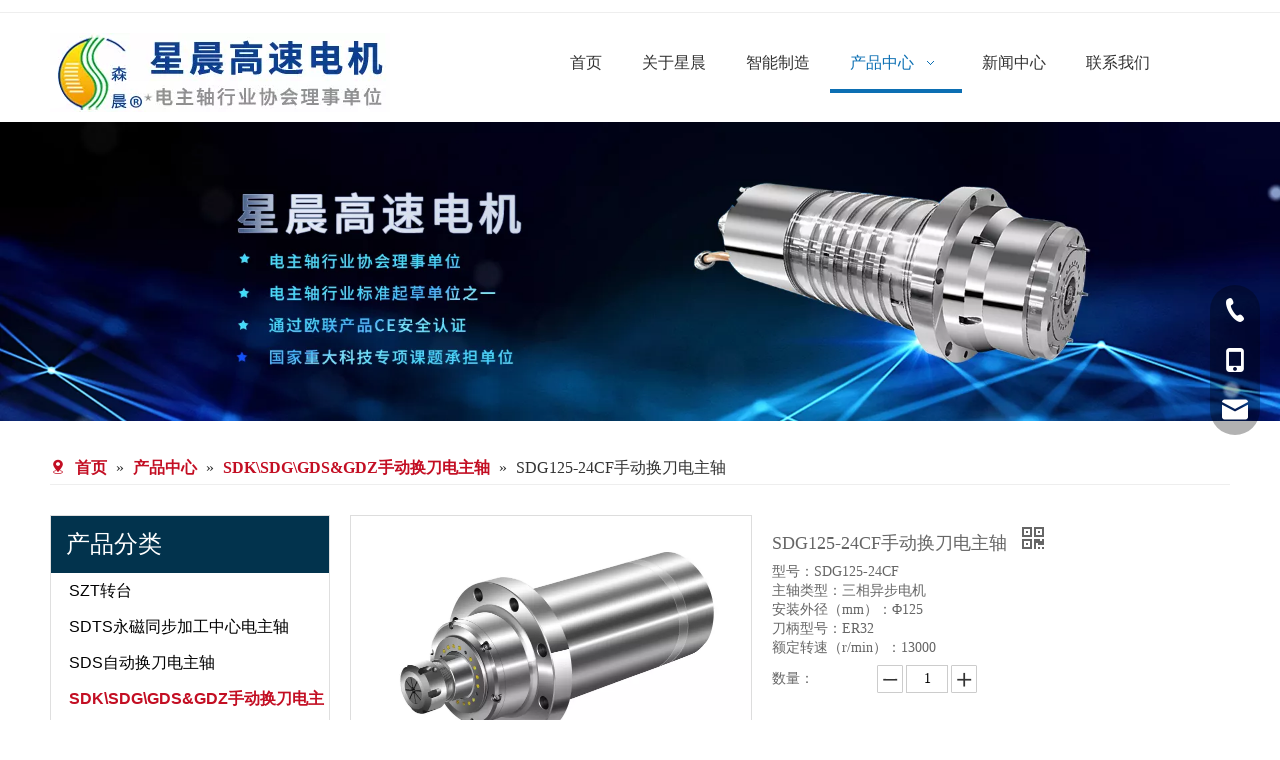

--- FILE ---
content_type: text/html;charset=utf-8
request_url: https://www.gsmada.com/diaokejishengjibandianzhuzhou-sdg125-24cf.html
body_size: 43671
content:
<!DOCTYPE html> <html lang="zh" prefix="og: http://ogp.me/ns#" style="height: auto;"> <head> <title>SDG125-24CF手动换刀电主轴, 手动换刀电主轴 供应 - 江苏星晨高速电机有限公司</title> <meta name="keywords" content="手动换刀电主轴"/> <meta name="description" content="江苏星晨高速电机有限公司专业生产销售SDG125-24CF手动换刀电主轴, 手动换刀电主轴。SDG125-24CF手动换刀电主轴价格低廉，质量上乘，欢迎新老客户咨询。"/> <link data-type="dns-prefetch" data-domain="jkrorwxhlllmlr5p.ldycdn.com" rel="dns-prefetch" href="//jkrorwxhlllmlr5p.ldycdn.com"> <link data-type="dns-prefetch" data-domain="ijrorwxhlllmlr5p.ldycdn.com" rel="dns-prefetch" href="//ijrorwxhlllmlr5p.ldycdn.com"> <link data-type="dns-prefetch" data-domain="rirorwxhlllmlr5p.ldycdn.com" rel="dns-prefetch" href="//rirorwxhlllmlr5p.ldycdn.com"> <link rel="canonical" href="https://www.gsmada.com/diaokejishengjibandianzhuzhou-sdg125-24cf.html"/> <meta name="applicable-device" content="pc,mobile"/> <meta http-equiv="Cache-Control" content="no-transform"/> <meta http-equiv="X-UA-Compatible" content="IE=edge"/> <meta name="renderer" content="webkit"/> <meta http-equiv="Content-Type" content="text/html; charset=utf-8"/> <meta name="viewport" content="width=device-width, initial-scale=1, user-scalable=no"/> <link rel="icon" href="//ijrorwxhlllmlr5p.ldycdn.com/cloud/llBpoKpmlqSRkjnjronqip/favicon.ico"> <link href="//ijrorwxhlllmlr5p.ldycdn.com/cloud/lmBpoKpmlqSRkjprqrnriq/1-800-800.jpg" as="image" rel="preload"/> <link href="//ijrorwxhlllmlr5p.ldycdn.com/cloud/lmBpoKpmlqSRkjllopnkip/banner-cp.jpg" as="image" rel="preload"/> <link type="text/css" rel="stylesheet" href="//ijrorwxhlllmlr5p.ldycdn.com/concat/3jikKBv23sRciSkqjjlnpiknpjl/static/assets/style/bootstrap/cus.bootstrap.grid.system.css,/static/assets/style/bootstrap/cus.bootstrap.grid.system.split.css,/static/assets/widget/style/component/separator/separator.css,/static/assets/widget/script/plugins/picture/animate.css,/static/assets/widget/style/component/pictureNew/widget_setting_description/picture.description.css,/static/assets/widget/style/component/pictureNew/public/public.css"/> <link type="text/css" rel="stylesheet" href="//rirorwxhlllmlr5p.ldycdn.com/concat/woiiKB2y9zRciSoqrmqqjimmnrl/static/assets/widget/script/plugins/smartmenu/css/navigation.css,/static/assets/widget/style/component/position/position.css,/static/assets/widget/style/component/prodGroupCategory/prodGroupCategory.css,/static/assets/widget/style/component/articlecategory/slightsubmenu.css,/static/assets/widget/style/component/prodGroupCategory/proGroupCategoryFix.css,/static/assets/widget/style/component/relatedProducts/relatedProducts.css,/static/assets/widget/script/plugins/owlcarousel/owl.theme.css,/static/assets/widget/script/plugins/owlcarousel/owl.carousel.css,/static/assets/widget/style/component/touchgraphicslider/touchgraphicslider.css,/static/assets/widget/style/component/relatedArticle/relatedArticle.css"/> <style>@media(min-width:990px){[data-type="rows"][data-level="rows"]{display:flex}}</style> <link href="//jkrorwxhlllmlr5p.ldycdn.com/theme/nljnKBmoqpRliSmoqpRllSmlrlRlnSjmRljSjriikiirlnkkij/style/style.css" type="text/css" rel="stylesheet" data-theme="true" data-static="false"/> <style guid='u_1cfa59e3fa094ef697fa06cf404bff75' emptyRender='true' placeholder='true' type='text/css'></style> <link href="//ijrorwxhlllmlr5p.ldycdn.com/site-res/rmkkKBmoqpRllSmlrlRljSiiommjRliSrokiolRljSjriljiijknjrRliSkqjjrojorlrrSRil.css?1732254185328" rel="stylesheet" data-extStyle="true" type="text/css" data-extAttr="20241122153024"/> <style data-type="unAboveTheFoldHeight">#outerContainer_1640509698818{height:599px;overflow:hidden}#outerContainer_1640510505695{height:28px;overflow:hidden}</style> <style guid='cca75b56-1b59-41db-b79e-7edbb0e3205f' pm_pageStaticHack='' jumpName='head' pm_styles='head' type='text/css'>.sitewidget-position-20150126161948 .sitewidget-position-description .block-icon{color:#c30e23;vertical-align:initial}.sitewidget-prodCategory-20211226174027 .sitewidget-bd ul li.on>a,.sitewidget-prodCategory-20211226174027 .sitewidget-bd ul.sm li.on>a{color:#c30e23}.sitewidget-relatedProducts-20211226174157 .sitewidget-relatedProducts-container .InquireAndBasket,.sitewidget-relatedProducts-20211226174157 .sitewidget-relatedProducts-container .prodlist-pro-inquir,.sitewidget-relatedProducts-20211226174157 .sitewidget-relatedProducts-container .default-addbasket,.sitewidget-relatedProducts-20211226174157 .sitewidget-relatedProducts-container .prodlist-parameter-btns .default-button{color:;background-color:}.sitewidget-relatedProducts-20211226174157 .sitewidget-relatedProducts-container .InquireAndBasket i,.sitewidget-relatedProducts-20211226174157 .sitewidget-relatedProducts-container .prodlist-pro-inquir i,.sitewidget-relatedProducts-20211226174157 .sitewidget-relatedProducts-container.InquireAndBasket span,.sitewidget-relatedProducts-20211226174157 .sitewidget-relatedProducts-container .prodlist-pro-inquir span .sitewidget-relatedProducts-20211226174157 .prodlist-parameter-btns .default-button{color:}.sitewidget-relatedProducts-20211226174157 .sitewidget-relatedProducts-container .related-prod-video{display:block;position:relative;z-index:1}.sitewidget-relatedProducts-20211226174157 .sitewidget-relatedProducts-container .related-prod-video .related-prod-video-play-icon{background:rgba(0,0,0,0.50);border-radius:14px;color:#fff;padding:0 10px;left:10px;bottom:20px;cursor:pointer;font-size:12px;position:absolute;z-index:10}.sitewidget-relatedProducts .sitewidget-relatedProducts-hasBtns{padding:0 35px}.sitewidget-prodDetail-20141127140104 .proddetail-wrap .video-js video{height:100% !important}.sitewidget-prodDetail-20141127140104 .prodetail-slider .prod-pic-item .prodetail-slider-btn{color:black}.sitewidget-prodDetail-20141127140104 .ms-skin-default .ms-nav-next,.sitewidget-prodDetail-20141127140104 .ms-skin-default .ms-nav-prev{color:black}.sitewidget-prodDetail-20141127140104 .pro-this-prodBrief table{max-width:100%}.sitewidget-prodDetail-20141127140104 #orderModel{display:inline-block}.sitewidget-prodDetail-20141127140104 #paypalBtn #paypal-button-container{padding:0}.sitewidget-prodDetail-20141127140104 #paypalBtn #paypal-button-container .paypal-buttons>iframe.component-frame{z-index:1}.sitewidget-prodDetail-20141127140104 .switch3D{bottom:calc(24px + 114px)}@media(max-width:500px){.sitewidget-prodDetail-20141127140104 .switch3D{bottom:calc(24px + 28px)}}.new-threed-box{position:fixed;top:50%;left:50%;transform:translate(-50%,-50%);box-shadow:0 0 20px 0 rgba(0,0,0,0.2);z-index:10000000000000;line-height:1;border-radius:10px}.new-threed-box iframe{width:950px;height:720px;max-width:100vw;max-height:100vh;border-radius:10px;border:0}.new-threed-box iframe .only_full_width{display:block !important}.new-threed-box .close{position:absolute;right:11px;top:12px;width:18px;height:18px;cursor:pointer}@media(max-width:800px){.new-threed-box iframe{width:100vw;height:100vh;border-radius:0}.new-threed-box{border-radius:0}}.sitewidget-prodDetail-20141127140104 .sitewidget-bd .tinymce-render-box *{all:revert-layer}.sitewidget-prodDetail-20141127140104 .sitewidget-bd .tinymce-render-box img{vertical-align:middle;max-width:100%}.sitewidget-prodDetail-20141127140104 .sitewidget-bd .tinymce-render-box iframe{max-width:100%}.sitewidget-prodDetail-20141127140104 .sitewidget-bd .tinymce-render-box table{border-collapse:collapse}.sitewidget-prodDetail-20141127140104 .sitewidget-bd .tinymce-render-box *{margin:0}.sitewidget-prodDetail-20141127140104 .sitewidget-bd .tinymce-render-box table:not([cellpadding]) td,.sitewidget-prodDetail-20141127140104 .sitewidget-bd .tinymce-render-box table:not([cellpadding]) th{padding:.4rem}.sitewidget-prodDetail-20141127140104 .sitewidget-bd .tinymce-render-box table[border]:not([border="0"]):not([style*=border-width]) td,.sitewidget-prodDetail-20141127140104 .sitewidget-bd .tinymce-render-box table[border]:not([border="0"]):not([style*=border-width]) th{border-width:1px}.sitewidget-prodDetail-20141127140104 .sitewidget-bd .tinymce-render-box table[border]:not([border="0"]):not([style*=border-style]) td,.sitewidget-prodDetail-20141127140104 .sitewidget-bd .tinymce-render-box table[border]:not([border="0"]):not([style*=border-style]) th{border-style:solid}.sitewidget-prodDetail-20141127140104 .sitewidget-bd .tinymce-render-box table[border]:not([border="0"]):not([style*=border-color]) td,.sitewidget-prodDetail-20141127140104 .sitewidget-bd .tinymce-render-box table[border]:not([border="0"]):not([style*=border-color]) th{border-color:#ccc}.sitewidget-prodDetail-20141127140104 .prod_member_desc{position:relative}.sitewidget-prodDetail-20141127140104 .prod_member_desc .prod_member_desc_pop{display:none;position:absolute;border:1px solid #ccc;background:#fff;width:300px;border-radius:6px;padding:5px 8px;left:0;z-index:1000}.sitewidget-prodDetail-20141127140104 .prod_member_desc .prod_member_desc_icon{margin:0 1px;width:12px;height:12px;cursor:pointer;transform:translateY(-4px)}.sitewidget-form-20230420093407 #formsubmit{pointer-events:none}.sitewidget-form-20230420093407 #formsubmit.releaseClick{pointer-events:unset}.sitewidget-form-20230420093407 .form-horizontal input,.sitewidget-form-20230420093407 .form-horizontal span:not(.select2-selection--single),.sitewidget-form-20230420093407 .form-horizontal label,.sitewidget-form-20230420093407 .form-horizontal .form-builder button{height:20px !important;line-height:20px !important}.sitewidget-form-20230420093407 .uploadBtn{padding:4px 15px !important;height:20px !important;line-height:20px !important}.sitewidget-form-20230420093407 select,.sitewidget-form-20230420093407 input[type="text"],.sitewidget-form-20230420093407 input[type="password"],.sitewidget-form-20230420093407 input[type="datetime"],.sitewidget-form-20230420093407 input[type="datetime-local"],.sitewidget-form-20230420093407 input[type="date"],.sitewidget-form-20230420093407 input[type="month"],.sitewidget-form-20230420093407 input[type="time"],.sitewidget-form-20230420093407 input[type="week"],.sitewidget-form-20230420093407 input[type="number"],.sitewidget-form-20230420093407 input[type="email"],.sitewidget-form-20230420093407 input[type="url"],.sitewidget-form-20230420093407 input[type="search"],.sitewidget-form-20230420093407 input[type="tel"],.sitewidget-form-20230420093407 input[type="color"],.sitewidget-form-20230420093407 .uneditable-input{height:20px !important}.sitewidget-form-20230420093407.sitewidget-inquire .control-group .controls .select2-container .select2-selection--single .select2-selection__rendered{height:20px !important;line-height:20px !important}.sitewidget-form-20230420093407 textarea.cus-message-input{min-height:20px !important}.sitewidget-form-20230420093407 .add-on,.sitewidget-form-20230420093407 .add-on{height:20px !important;line-height:20px !important}.sitewidget-form-20230420093407 .input-valid-bg{background:#ffece8 !important;outline:0}.sitewidget-form-20230420093407 .input-valid-bg:focus{background:#fff !important;border:1px solid #f53f3f !important}.sitewidget-form-20230420093407 .submitGroup .controls{text-align:left}.sitewidget-form-20230420093407 .control-label span{color:inherit}@media(min-width:500px){.sitewidget-form-20230420093407 form .controls{margin-right:60px}}.sitewidget-form-20230420093407 .multiple-parent input[type='checkbox']+label:before{content:"";display:inline-block;width:12px;height:12px;border:1px solid #888;border-radius:3px;margin-right:6px;margin-left:6px;transition-duration:.2s}.sitewidget-form-20230420093407 .multiple-parent input[type='checkbox']:checked+label:before{width:50%;border-color:#888;border-left-color:transparent;border-top-color:transparent;-webkit-transform:rotate(45deg) translate(1px,-4px);transform:rotate(45deg) translate(1px,-4px);margin-right:12px;width:6px}.sitewidget-form-20230420093407 .multiple-parent input[type="checkbox"]{display:none}.sitewidget-form-20230420093407 .multiple-parent{display:none;width:100%}.sitewidget-form-20230420093407 .multiple-parent ul{list-style:none;width:100%;text-align:left;border-radius:4px;padding:10px 5px;box-sizing:border-box;height:auto;overflow-x:hidden;overflow-y:scroll;box-shadow:0 4px 5px 0 rgb(0 0 0 / 14%),0 1px 10px 0 rgb(0 0 0 / 12%),0 2px 4px -1px rgb(0 0 0 / 30%);background-color:#fff;margin:2px 0 0 0;border:1px solid #ccc;box-shadow:1px 1px 2px rgb(0 0 0 / 10%) inset}.sitewidget-form-20230420093407 .multiple-parent ul::-webkit-scrollbar{width:2px;height:4px}.sitewidget-form-20230420093407 .multiple-parent ul::-webkit-scrollbar-thumb{border-radius:5px;-webkit-box-shadow:inset 0 0 5px rgba(0,0,0,0.2);background:#4e9e97}.sitewidget-form-20230420093407 .multiple-parent ul::-webkit-scrollbar-track{-webkit-box-shadow:inset 0 0 5px rgba(0,0,0,0.2);border-radius:0;background:rgba(202,202,202,0.23)}.sitewidget-form-20230420093407 .multiple-select{width:100%;height:auto;min-height:40px;line-height:40px;border-radius:4px;padding-right:10px;padding-left:10px;box-sizing:border-box;overflow:hidden;background-size:auto 80%;border:1px solid #ccc;box-shadow:1px 1px 2px rgb(0 0 0 / 10%) inset;background-color:#fff;position:relative}.sitewidget-form-20230420093407 .multiple-select:after{content:'';position:absolute;top:50%;right:6px;width:0;height:0;border:8px solid transparent;border-top-color:#888;transform:translateY(calc(-50% + 4px));cursor:pointer}.sitewidget-form-20230420093407 .multiple-select span{line-height:28px;color:#666}.sitewidget-form-20230420093407 .multiple-parent label{color:#333;display:inline-flex;align-items:center;height:30px;line-height:22px;padding:0}.sitewidget-form-20230420093407 .select-content{display:inline-block;border-radius:4px;line-height:23px;margin:2px 2px 0 2px;padding:0 3px;border:1px solid #888;height:auto}.sitewidget-form-20230420093407 .select-delete{cursor:pointer}.sitewidget-form-20230420093407 select[multiple]{display:none}</style><link rel='preload' as='style' onload='this.onload=null;this.rel="stylesheet"' href='https://fonts.googleapis.com/css?family=Arvo&display=swap' data-type='1' type='text/css' media='all'/> <script type="text/javascript" src="//rirorwxhlllmlr5p.ldycdn.com/static/t-7nBmBKiKkqjjlnpiknpji/assets/script/jquery-1.11.0.concat.js"></script> <script type="text/x-delay-ids" data-type="delayIds" data-device="pc" data-xtype="0" data-delayIds='["FofBmcQMOdHE","qLKqcHvByNit","uWpLmFOviTZj","DmpVcktGOQoj","ggpWFADabkKO","yZfgcHlLnMSt","tGpBwujvORAE","rNUgwouakYpZ","wtKVRcQgnqdZ"]'></script> <meta name="baidu-site-verification" content="code-2SSa6BI3yY"/><script guid='205d3902-d85a-4cfb-a374-482f0fa2a86d' pm_pageStaticHack='true' jumpName='head' pm_scripts='head' type='text/javascript'>try{(function(window,undefined){var phoenixSite=window.phoenixSite||(window.phoenixSite={});phoenixSite.lanEdition="ZH_CN";var page=phoenixSite.page||(phoenixSite.page={});page.cdnUrl="//jkrorwxhlllmlr5p.ldycdn.com";page.siteUrl="https://www.gsmada.com";page.lanEdition=phoenixSite.lanEdition;page._menu_prefix="";page._menu_trans_flag="";page._captcha_domain_prefix="captcha.c";page._pId="qRUfCVLzQWTj";phoenixSite._sViewMode="true";phoenixSite._templateSupport="true";phoenixSite._singlePublish="false"})(this)}catch(e){try{console&&
console.log&&console.log(e)}catch(e){}};</script> <!--[if lt IE 9]><style guid='u_57fe88f635f94326a797bee4e6669573' type='text/css'>.col-md-1,.col-md-2,.col-md-3,.col-md-4,.col-md-5,.col-md-6,.col-md-7,.col-md-8,.col-md-9,.col-md-10,.col-md-11,.col-md-12{float:left}.col-md-12{width:100%}.col-md-11{width:91.66666666666666%}.col-md-10{width:83.33333333333334%}.col-md-9{width:75%}.col-md-8{width:66.66666666666666%}.col-md-7{width:58.333333333333336%}.col-md-6{width:50%}.col-md-5{width:41.66666666666667%}.col-md-4{width:33.33333333333333%;*width:33.2%}.col-md-3{width:25%}.col-md-2{width:16.666666666666664%}.col-md-1{width:8.333333333333332%}</style> <script src="//ijrorwxhlllmlr5p.ldycdn.com/static/assets/script/plugins/bootstrap/respond.src.js?_=1732254185328"></script> <link href="//rirorwxhlllmlr5p.ldycdn.com/respond-proxy.html" id="respond-proxy" rel="respond-proxy"/> <link href="/assets/respond/respond.proxy.gif" id="respond-redirect" rel="respond-redirect"/> <script src="/assets/respond/respond.proxy.js?_=1732254185328"></script><![endif]--> <script id='u_04e16d97078447c2b5aaa1de2be5979e' guid='u_04e16d97078447c2b5aaa1de2be5979e' pm_script='init_top' type='text/javascript'>try{(function(window,undefined){var datalazyloadDefaultOptions=window.datalazyloadDefaultOptions||(window.datalazyloadDefaultOptions={});datalazyloadDefaultOptions["version"]="2.0.1";datalazyloadDefaultOptions["isMobileViewer"]="false";datalazyloadDefaultOptions["hasCLSOptimizeAuth"]="false";datalazyloadDefaultOptions["_version"]="2.0.0";datalazyloadDefaultOptions["isPcOptViewer"]="true"})(this)}catch(e){try{console&&console.log&&console.log(e)}catch(e){}};</script> <script id='u_f45d7c7ee3e24bc480c825a5fb82b17e' guid='u_f45d7c7ee3e24bc480c825a5fb82b17e' type='text/javascript'>try{var thisUrl=location.host;var referUrl=document.referrer;if(referUrl.indexOf(thisUrl)==-1)localStorage.setItem("landedPage",document.URL)}catch(e){try{console&&console.log&&console.log(e)}catch(e){}};</script> </head> <body class=" frontend-body-canvas "> <div id='backstage-headArea' headFlag='1'><div class="outerContainer" data-mobileBg="true" id="outerContainer_1652085262076" data-type="outerContainer" data-level="rows"><div class="container-opened" data-type="container" data-level="rows" cnttype="backstage-container-mark"><div class="row" data-type="rows" data-level="rows" data-attr-xs="null" data-attr-sm="null"><div class="col-md-12" id="column_1652085168842" data-type="columns" data-level="columns"><div id="location_1652085168844" data-type="locations" data-level="rows"><div class="backstage-stwidgets-settingwrap" id="component_FofBmcQMOdHE" data-scope="0" data-settingId="FofBmcQMOdHE" data-relationCommonId="qRUfCVLzQWTj" data-classAttr="sitewidget-separator-20220509162952"> <div class="sitewidget-separator sitewidget-separator-20220509162952"> <div class="sitewidget-bd" style='text-align: center;'> <div class="separator-line separator-line-solid" style="border-top-width:1px; border-top-color:rgb(238, 238, 238); width:100%;"></div> </div> </div> </div> <script type="text/x-delay-script" data-id="FofBmcQMOdHE" data-jsLazyloadType="1" data-alias="separator" data-jsLazyload='true' data-type="component" data-jsDepand='' data-jsThreshold='5' data-cssDepand='' data-cssThreshold='5'>(function(window,$,undefined){})(window,$);</script> </div></div></div></div></div><div class="outerContainer" data-mobileBg="true" id="outerContainer_1652084887064" data-type="outerContainer" data-level="rows"><div class="container" data-type="container" data-level="rows" cnttype="backstage-container-mark"><div class="row" data-type="rows" data-level="rows" data-attr-xs="null" data-attr-sm="null"><div class="col-md-4" id="column_1652084838176" data-type="columns" data-level="columns"><div id="location_1652084838178" data-type="locations" data-level="rows"><div class="backstage-stwidgets-settingwrap" scope="0" settingId="wtKVRcQgnqdZ" id="component_wtKVRcQgnqdZ" relationCommonId="qRUfCVLzQWTj" classAttr="sitewidget-logo-20220509162340"> <div class="sitewidget-pictureNew sitewidget-logo sitewidget-logo-20220509162340"> <div class="sitewidget-bd"> <style>.sitewidget-logo-20220509162340 img{filter:blur(0);transition:filter .5s ease}</style> <div class="picture-resize-wrap " style="position: relative; width: 100%; text-align: left; "> <span class="picture-wrap pic-style-default 666 " data-ee="" id="picture-wrap-wtKVRcQgnqdZ" style="display: inline-block; position: relative;max-width: 100%;"> <a class="imgBox mobile-imgBox" style="display: inline-block; position: relative;max-width: 100%;"> <img src="//ijrorwxhlllmlr5p.ldycdn.com/cloud/lnBpoKpmlqSRkjpjlklnip/logo-top-x.png" alt="星晨高速电机：电主轴、高速电主轴、高速电机生产厂家" title="星晨高速电机：电主轴、高速电主轴、高速电机生产厂家" phoenixLazyload='true'/> </a> </span> </div> </div> </div> </div> <script type="text/x-delay-script" data-id="wtKVRcQgnqdZ" data-jsLazyloadType="1" data-alias="logo" data-jsLazyload='true' data-type="component" data-jsDepand='["//jkrorwxhlllmlr5p.ldycdn.com/static/t-7nBmBKiKkqjjlnpiknpji/assets/widget/script/plugins/jquery.lazyload.js","//ijrorwxhlllmlr5p.ldycdn.com/static/t-7nBmBKiKkqjjlnpiknpji/assets/widget/script/compsettings/comp.logo.settings.js"]' data-jsThreshold='5' data-cssDepand='' data-cssThreshold='5'>(function(window,$,undefined){try{(function(window,$,undefined){var respSetting={},temp;$(function(){$("#picture-wrap-wtKVRcQgnqdZ").on("webkitAnimationEnd webkitTransitionEnd mozAnimationEnd MSAnimationEnd oanimationend animationend",function(){var rmClass="animated bounce zoomIn pulse rotateIn swing fadeIn bounceInDown bounceInLeft bounceInRight bounceInUp fadeInDownBig fadeInLeftBig fadeInRightBig fadeInUpBig zoomInDown zoomInLeft zoomInRight zoomInUp";$(this).removeClass(rmClass)});var version=
$.trim("20200313131553");if(!!!version)version=undefined;if(phoenixSite.phoenixCompSettings&&typeof phoenixSite.phoenixCompSettings.logo!=="undefined"&&phoenixSite.phoenixCompSettings.logo.version==version&&typeof phoenixSite.phoenixCompSettings.logo.logoLoadEffect=="function"){phoenixSite.phoenixCompSettings.logo.logoLoadEffect("wtKVRcQgnqdZ",".sitewidget-logo-20220509162340","","",respSetting);if(!!phoenixSite.phoenixCompSettings.logo.version&&phoenixSite.phoenixCompSettings.logo.version!="1.0.0")loadAnimationCss();
return}var resourceUrl="//rirorwxhlllmlr5p.ldycdn.com/static/assets/widget/script/compsettings/comp.logo.settings.js?_\x3d1732254185328";if(phoenixSite&&phoenixSite.page){var cdnUrl=phoenixSite.page.cdnUrl;resourceUrl=cdnUrl+"/static/assets/widget/script/compsettings/comp.logo.settings.js?_\x3d1732254185328"}var callback=function(){phoenixSite.phoenixCompSettings.logo.logoLoadEffect("wtKVRcQgnqdZ",".sitewidget-logo-20220509162340","","",respSetting);if(!!phoenixSite.phoenixCompSettings.logo.version&&
phoenixSite.phoenixCompSettings.logo.version!="1.0.0")loadAnimationCss()};if(phoenixSite.cachedScript)phoenixSite.cachedScript(resourceUrl,callback());else $.getScript(resourceUrl,callback())});function loadAnimationCss(){var link=document.createElement("link");link.rel="stylesheet";link.type="text/css";link.href="//jkrorwxhlllmlr5p.ldycdn.com/static/assets/widget/script/plugins/picture/animate.css?1732254185328";var head=document.getElementsByTagName("head")[0];head.appendChild(link)}})(window,jQuery)}catch(e){try{console&&
console.log&&console.log(e)}catch(e){}}})(window,$);</script> </div></div><div class="col-md-1" id="column_1652085087863" data-type="columns" data-level="columns"><div id="location_1652085087864" data-type="locations" data-level="rows"><div class="backstage-stwidgets-settingwrap" id="component_qLKqcHvByNit" data-scope="0" data-settingId="qLKqcHvByNit" data-relationCommonId="qRUfCVLzQWTj" data-classAttr="sitewidget-placeHolder-20220509162659"> <div class="sitewidget-placeholder sitewidget-placeHolder-20220509162659"> <div class="sitewidget-bd"> <div class="resizee" style="height:30px"></div> </div> </div> <script type="text/x-delay-script" data-id="qLKqcHvByNit" data-jsLazyloadType="1" data-alias="placeHolder" data-jsLazyload='true' data-type="component" data-jsDepand='' data-jsThreshold='' data-cssDepand='' data-cssThreshold=''>(function(window,$,undefined){})(window,$);</script></div> </div></div><div class="col-md-7" id="column_1652085010348" data-type="columns" data-level="columns"><div id="location_1652085010349" data-type="locations" data-level="rows"><div class="backstage-stwidgets-settingwrap" scope="0" settingId="yZfgcHlLnMSt" id="component_yZfgcHlLnMSt" relationCommonId="qRUfCVLzQWTj" classAttr="sitewidget-navigation_style-20220509162542"> <div class="sitewidget-navigation_style sitewidget-navnew fix sitewidget-navigation_style-20220509162542 navnew-wide-style5 navnew-style5 navnew-way-slide navnew-slideRight"> <a href="javascript:;" class="navnew-thumb-switch navnew-thumb-way-slide navnew-thumb-slideRight" style="background-color:transparent"> <span class="nav-thumb-ham first" style="background-color:#333333"></span> <span class="nav-thumb-ham second" style="background-color:#333333"></span> <span class="nav-thumb-ham third" style="background-color:#333333"></span> </a> <ul class="navnew smsmart navnew-way-slide navnew-slideRight navnew-wide-substyle-new0 "> <li id="parent_0" class="navnew-item navLv1 " data-visible="1"> <a id="nav_22920724" target="_self" rel="" class="navnew-link" data-currentIndex="" href="/"><i class="icon "></i><span class="text-width">首页</span> </a> <span class="navnew-separator"></span> </li> <li id="parent_1" class="navnew-item navLv1 " data-visible="1"> <a id="nav_22920734" target="_self" rel="" class="navnew-link" data-currentIndex="" href="/aboutus.html"><i class="icon "></i><span class="text-width">关于星晨</span> </a> <span class="navnew-separator"></span> </li> <li id="parent_2" class="navnew-item navLv1 " data-visible="1"> <a id="nav_22920784" target="_self" rel="" class="navnew-link" data-currentIndex="" href="/zhineng.html"><i class="icon "></i><span class="text-width">智能制造</span> </a> <span class="navnew-separator"></span> </li> <li id="parent_3" class="navnew-item navLv1 " data-visible="1"> <a id="nav_22920694" target="_self" rel="" class="navnew-link" data-currentIndex="" href="/products.html"><i class="icon "></i><span class="text-width">产品中心</span> </a> <span class="navnew-separator"></span> <ul class="navnew-sub1"> <li class="navnew-sub1-item navLv2" data-visible="1"> <a id="nav_23167534" class="navnew-sub1-link" target="_self" rel="" data-currentIndex='' href="/pl3895579.html"> <i class="icon undefined"></i>SZT转台</a> </li> <li class="navnew-sub1-item navLv2" data-visible="1"> <a id="nav_23167554" class="navnew-sub1-link" target="_self" rel="" data-currentIndex='' href="/yongcitongbudianzhuzhou.html"> <i class="icon undefined"></i>SDTS永磁同步加工中心电主轴</a> </li> <li class="navnew-sub1-item navLv2" data-visible="1"> <a id="nav_23167574" class="navnew-sub1-link" target="_self" rel="" data-currentIndex='' href="/jiagongzhongxindianzhuzhou.html"> <i class="icon undefined"></i>SDS自动换刀电主轴</a> </li> <li class="navnew-sub1-item navLv2" data-visible="1"> <a id="nav_23167594" class="navnew-sub1-link" target="_self" rel="" data-currentIndex='3' href="/pl3327080.html"> <i class="icon undefined"></i>SDK\SDG\GDS&amp;GDZ手动换刀电主轴</a> </li> <li class="navnew-sub1-item navLv2" data-visible="1"> <a id="nav_23167604" class="navnew-sub1-link" target="_self" rel="" data-currentIndex='' href="/pl3127080.html"> <i class="icon undefined"></i>SZS直联加工中心机械轴</a> </li> <li class="navnew-sub1-item navLv2" data-visible="1"> <a id="nav_23167614" class="navnew-sub1-link" target="_self" rel="" data-currentIndex='' href="/pl3027080.html"> <i class="icon undefined"></i>SPS皮带加工中心机械轴</a> </li> <li class="navnew-sub1-item navLv2" data-visible="1"> <a id="nav_23167624" class="navnew-sub1-link" target="_self" rel="" data-currentIndex='' href="/pl3927080.html"> <i class="icon undefined"></i>SDTC系列永磁同步车床电主轴</a> </li> <li class="navnew-sub1-item navLv2" data-visible="1"> <a id="nav_23167644" class="navnew-sub1-link" target="_self" rel="" data-currentIndex='' href="/pl3974079.html"> <i class="icon undefined"></i>SDM磨削电主轴</a> </li> <li class="navnew-sub1-item navLv2" data-visible="1"> <a id="nav_23167654" class="navnew-sub1-link" target="_self" rel="" data-currentIndex='' href="/pl3827080.html"> <i class="icon undefined"></i>SDGP&amp;DGL干燥机用电主轴</a> </li> <li class="navnew-sub1-item navLv2" data-visible="1"> <a id="nav_23167664" class="navnew-sub1-link" target="_self" rel="" data-currentIndex='' href="/pl3717080.html"> <i class="icon undefined"></i>MD木工机械用电主轴</a> </li> </ul> </li> <li id="parent_4" class="navnew-item navLv1 " data-visible="1"> <a id="nav_22920704" target="_self" rel="" class="navnew-link" data-currentIndex="" href="/news.html"><i class="icon "></i><span class="text-width">新闻中心</span> </a> <span class="navnew-separator"></span> </li> <li id="parent_5" class="navnew-item navLv1 " data-visible="1"> <a id="nav_22920714" target="_self" rel="" class="navnew-link" data-currentIndex="" href="/contactus.html"><i class="icon "></i><span class="text-width">联系我们</span> </a> <span class="navnew-separator"></span> </li> </ul> </div> </div> <script type="text/x-delay-script" data-id="yZfgcHlLnMSt" data-jsLazyloadType="1" data-alias="navigation_style" data-jsLazyload='true' data-type="component" data-jsDepand='["//ijrorwxhlllmlr5p.ldycdn.com/static/t-poBpBKoKiymxlx7r/assets/widget/script/plugins/smartmenu/js/jquery.smartmenusUpdate.js","//rirorwxhlllmlr5p.ldycdn.com/static/t-niBoBKnKrqmlmp7q/assets/widget/script/compsettings/comp.navigation_style.settings.js"]' data-jsThreshold='5' data-cssDepand='' data-cssThreshold='5'>(function(window,$,undefined){try{$(function(){if(phoenixSite.phoenixCompSettings&&typeof phoenixSite.phoenixCompSettings.navigation_style!=="undefined"&&typeof phoenixSite.phoenixCompSettings.navigation_style.navigationStyle=="function"){phoenixSite.phoenixCompSettings.navigation_style.navigationStyle(".sitewidget-navigation_style-20220509162542","","navnew-wide-substyle-new0","0","0","100px","0","0");return}$.getScript("//jkrorwxhlllmlr5p.ldycdn.com/static/assets/widget/script/compsettings/comp.navigation_style.settings.js?_\x3d1769077129905",
function(){phoenixSite.phoenixCompSettings.navigation_style.navigationStyle(".sitewidget-navigation_style-20220509162542","","navnew-wide-substyle-new0","0","0","100px","0","0")})})}catch(e){try{console&&console.log&&console.log(e)}catch(e){}}})(window,$);</script> </div></div></div></div></div><script type="text" attr="mobileHeadArea">{"mobilenHeadBtnFlage":null,"mobilenHeadBgcolor":null,"mobilenHeadFontcolor":null}</script></div><div id="backstage-bodyArea"><div class="outerContainer" data-mobileBg="true" id="outerContainer_1652841254366" data-type="outerContainer" data-level="rows"><div class="container-opened" data-type="container" data-level="rows" cnttype="backstage-container-mark"><div class="row" data-type="rows" data-level="rows" data-attr-xs="null" data-attr-sm="null"><div class="col-md-12" id="column_1652841199608" data-type="columns" data-level="columns"><div id="location_1652841199611" data-type="locations" data-level="rows"><div class="backstage-stwidgets-settingwrap " scope="0" settingId="rNUgwouakYpZ" id="component_rNUgwouakYpZ" relationCommonId="qRUfCVLzQWTj" classAttr="sitewidget-pictureNew-20220518102908"> <div class="sitewidget-pictureNew sitewidget-pictureNew-20220518102908"> <div class="sitewidget-bd"> <div class="picture-resize-wrap " style="position: relative; width: 100%; text-align: center; "> <span class="picture-wrap pic-style-default " id="picture-wrap-rNUgwouakYpZ" style="display: inline-block;vertical-align: middle; position: relative; max-width: 100%; "> <a class="imgBox mobile-imgBox" isMobileViewMode="false" style="display: inline-block; position: relative;max-width: 100%;" aria-label="banner-cp"> <img class="lazy mb4" phoenix-lazyload="//ijrorwxhlllmlr5p.ldycdn.com/cloud/lmBpoKpmlqSRkjllopnkip/banner-cp.jpg" src="//ijrorwxhlllmlr5p.ldycdn.com/static/assets/widget/images/lazyload-loading.gif?1732254185328" alt="banner-cp" title="banner-cp" style="visibility:hidden;"/> </a> </span> </div> </div> </div> </div> <script type="text/x-delay-script" data-id="rNUgwouakYpZ" data-jsLazyloadType="1" data-alias="pictureNew" data-jsLazyload='true' data-type="component" data-jsDepand='["//rirorwxhlllmlr5p.ldycdn.com/static/t-7nBmBKiKkqjjlnpiknpji/assets/widget/script/plugins/jquery.lazyload.js","//jkrorwxhlllmlr5p.ldycdn.com/static/t-7nBmBKiKkqjjlnpiknpji/assets/widget/script/compsettings/comp.pictureNew.settings.js"]' data-jsThreshold='5' data-cssDepand='' data-cssThreshold='5'>(function(window,$,undefined){try{(function(window,$,undefined){var respSetting={},temp;var picLinkTop="";$(function(){if("0"=="10")$("#picture-wrap-rNUgwouakYpZ").mouseenter(function(){$(this).addClass("singleHoverValue")});if("0"=="11")$("#picture-wrap-rNUgwouakYpZ").mouseenter(function(){$(this).addClass("picHoverReflection")});var version=$.trim("20210301111340");if(!!!version)version=undefined;var initPicHoverEffect_rNUgwouakYpZ=function(obj){$(obj).find(".picture-wrap").removeClass("animated bounceInDown bounceInLeft bounceInRight bounceInUp fadeInDownBig fadeInLeftBig fadeInRightBig fadeInUpBig zoomInDown zoomInLeft zoomInRight zoomInUp");
$(obj).find(".picture-wrap").removeClass("animated bounce zoomIn pulse rotateIn swing fadeIn")};if(phoenixSite.phoenixCompSettings&&typeof phoenixSite.phoenixCompSettings.pictureNew!=="undefined"&&phoenixSite.phoenixCompSettings.pictureNew.version==version&&typeof phoenixSite.phoenixCompSettings.pictureNew.pictureLoadEffect=="function"){phoenixSite.phoenixCompSettings.pictureNew.pictureLoadEffect("rNUgwouakYpZ",".sitewidget-pictureNew-20220518102908","","",respSetting);return}var resourceUrl="//ijrorwxhlllmlr5p.ldycdn.com/static/assets/widget/script/compsettings/comp.pictureNew.settings.js?_\x3d1732254185328";
if(phoenixSite&&phoenixSite.page){var cdnUrl=phoenixSite.page.cdnUrl;resourceUrl=cdnUrl+"/static/assets/widget/script/compsettings/comp.pictureNew.settings.js?_\x3d1732254185328"}var callback=function(){phoenixSite.phoenixCompSettings.pictureNew.pictureLoadEffect("rNUgwouakYpZ",".sitewidget-pictureNew-20220518102908","","",respSetting)};if(phoenixSite.cachedScript)phoenixSite.cachedScript(resourceUrl,callback());else $.getScript(resourceUrl,callback())})})(window,jQuery)}catch(e){try{console&&console.log&&
console.log(e)}catch(e){}}})(window,$);</script> </div></div></div></div></div><div class="outerContainer" data-mobileBg="true" id="outerContainer_1425366641184" data-type="outerContainer" data-level="rows"><div class="container" data-type="container" data-level="rows" cnttype="backstage-container-mark"><div class="row" data-type="rows" data-level="rows" data-attr-xs="null" data-attr-sm="null"><div class="col-md-12" id="column_1425366633852" data-type="columns" data-level="columns"><div id="location_1425366633853" data-type="locations" data-level="rows"><div class="backstage-stwidgets-settingwrap" scope="0" settingId="uWpLmFOviTZj" id="component_uWpLmFOviTZj" relationCommonId="qRUfCVLzQWTj" classAttr="sitewidget-position-20150126161948"> <div class="sitewidget-position sitewidget-position-20150126161948"> <div class="sitewidget-bd fix "> <div class="sitewidget-position-innericon5"> <span class="sitewidget-position-description"> <i class="block-icon block-icondingwei-2"></i> </span> <span itemprop="itemListElement" itemscope="" itemtype="https://schema.org/ListItem"> <a itemprop="item" href="/"> <span itemprop="name">首页</span> </a> <meta itemprop="position" content="1"> </span> &raquo; <span itemprop="itemListElement" itemscope="" itemtype="https://schema.org/ListItem"> <a itemprop="item" href="/products.html"> <span itemprop="name">产品中心</span> </a> <meta itemprop="position" content="2"> </span> &raquo; <span itemprop="itemListElement" itemscope="" itemtype="https://schema.org/ListItem"> <a itemprop="item" href="/pl3327080.html"> <span itemprop="name">SDK\SDG\GDS&amp;GDZ手动换刀电主轴</span> </a> <meta itemprop="position" content="3"> </span> &raquo; <span class="sitewidget-position-current">SDG125-24CF手动换刀电主轴</span> </div> </div> </div> <script type="text/x-delay-script" data-id="uWpLmFOviTZj" data-jsLazyloadType="1" data-alias="position" data-jsLazyload='true' data-type="component" data-jsDepand='' data-jsThreshold='5' data-cssDepand='' data-cssThreshold='5'>(function(window,$,undefined){})(window,$);</script></div> </div></div></div></div></div><div class="outerContainer" data-mobileBg="true" id="outerContainer_1417067775027" data-type="outerContainer" data-level="rows"><div class="container" data-type="container" data-level="rows" cnttype="backstage-container-mark"><div class="row" data-type="rows" data-level="rows" data-attr-xs="null" data-attr-sm="null"><div class="col-md-3" id="column_1652781158508" data-type="columns" data-level="columns"><div class="row" data-type="rows" data-level="rows"><div class="col-md-12" id="column_1652781173197" data-type="columns" data-level="columns"><div id="location_1652781173198" data-type="locations" data-level="rows"><div class="backstage-stwidgets-settingwrap" scope="0" settingId="tGpBwujvORAE" data-speedType="hight" id="component_tGpBwujvORAE" relationCommonId="qRUfCVLzQWTj" classAttr="sitewidget-prodCategory-20211226174027"> <div class="sitewidget-prodGroupCategory sitewidget-prodCategory-20211226174027 prodGroupCategory0"> <div class="sitewidget-hd sitewidget-all "> <h2>产品分类<span class="sitewidget-thumb todown"><i class="fa fa-angle-down" aria-hidden="true"></i></span></h2> </div> <div class="sitewidget-bd sitewidget-all"> <style>@media screen and (max-width:768px){#gbBgColorAll span.sub-arrow{display:block !important;width:20px;height:20px;text-align:center}#gbBgColorAll .prodCate-jump{width:100%;margin-left:5px}#gbBgColorAll.gb-style4 .prodCate-jump{margin-left:10px}}</style> <script>$(function(){$("#gbBgColorAll .prodCate-jump").click(function(){var jumpUrl=$(this).attr("data-jump");if(jumpUrl){var _menu_prefix="";if(phoenixSite.page!=undefined&&phoenixSite.page._menu_prefix!=undefined)_menu_prefix=phoenixSite.page._menu_prefix;window.open(_menu_prefix+jumpUrl,"_self")}return false});$("#gbBgColorAll").on("click",".sub-arrow",function(){$(this).parent().click();return false})});</script> <ul id="" class="with-submenu slight-submenu-wrap fix "> <li class="prodli "> <a href="/pl3895579.html" title="SZT转台">SZT转台</a> </li> <li class="prodli "> <a href="/yongcitongbudianzhuzhou.html" title="SDTS永磁同步加工中心电主轴">SDTS永磁同步加工中心电主轴</a> </li> <li class="prodli "> <a href="/jiagongzhongxindianzhuzhou.html" title="SDS自动换刀电主轴">SDS自动换刀电主轴</a> </li> <li class="prodli on "> <a href="/pl3327080.html" title="SDK\SDG\GDS&amp;GDZ手动换刀电主轴">SDK\SDG\GDS&amp;GDZ手动换刀电主轴</a> </li> <li class="prodli "> <a href="/pl3127080.html" title="SZS直联加工中心机械轴">SZS直联加工中心机械轴</a> </li> <li class="prodli "> <a href="/pl3027080.html" title="SPS皮带加工中心机械轴">SPS皮带加工中心机械轴</a> </li> <li class="prodli "> <a href="/pl3927080.html" title="SDTC永磁同步车床电主轴">SDTC永磁同步车床电主轴</a> </li> <li class="prodli "> <a href="/pl3974079.html" title="SDM磨削电主轴">SDM磨削电主轴</a> <ul class="with-submenu"> <li class="prodli "> <a class="" href="/pl3874079.html" title="SDM内圆磨削电主轴">SDM内圆磨削电主轴</a> </li> <li class="prodli "> <a class="" href="/pl3664079.html" title="SDM外圆、头架电主轴">SDM外圆、头架电主轴</a> </li> <li class="prodli "> <a class="" href="/pl3564079.html" title="SDM专机磨削电主轴">SDM专机磨削电主轴</a> </li> </ul> </li> <li class="prodli "> <a href="/pl3827080.html" title="SDGP&amp;DGL干燥机用电主轴">SDGP&amp;DGL干燥机用电主轴</a> </li> <li class="prodli "> <a href="/pl3717080.html" title="MD木工机械用电主轴">MD木工机械用电主轴</a> </li> </ul> </div> </div> </div> <script type="text/x-delay-script" data-id="tGpBwujvORAE" data-jsLazyloadType="1" data-alias="prodCategory" data-jsLazyload='true' data-type="component" data-jsDepand='["//rirorwxhlllmlr5p.ldycdn.com/static/t-lrBqBKsKlrrkrg7l/assets/widget/script/plugins/smartmenu/js/jquery.smartmenus.js"]' data-jsThreshold='5' data-cssDepand='' data-cssThreshold='5'>(function(window,$,undefined){try{$(function(){phoenixSite.sitewidgets.prodGroupCategoryThumbToggle(".sitewidget-prodCategory-20211226174027")})}catch(e){try{console&&console.log&&console.log(e)}catch(e){}}try{(function(window,$,undefined){$(function(){$(".sitewidget-prodCategory-20211226174027 #menu-blue-vertical,#menu-clean-vertical,#menu-simple-vertical").smartmenus({subMenusSubOffsetX:0,subMenusSubOffsetY:-1});$(".sitewidget-prodCategory-20211226174027 #menu-mint-vertical").smartmenus({subMenusSubOffsetX:0,
subMenusSubOffsetY:-1})});$(function(){var subListOn=$(".sitewidget-prodCategory-20211226174027 .slight-submenu-wrap ul .on");if(subListOn.length){subListOn.parents("ul").show();subListOn.parents("ul").siblings(".slight-submenu-button").addClass("opened")}if($(".sitewidget-prodGroupCategory .sitewidget-bd ul li").hasClass("on")){$(".sitewidget-prodGroupCategory .sitewidget-bd ul .on").children(".slight-submenu-button").addClass("opened");$(".sitewidget-prodGroupCategory .sitewidget-bd ul .on").children("ul").css("display",
"block")}})})(window,jQuery)}catch(e){try{console&&console.log&&console.log(e)}catch(e){}}})(window,$);</script> </div></div></div><div class="row" data-type="rows" data-level="rows"><div class="col-md-12" id="column_1652781192791" data-type="columns" data-level="columns"><div id="location_1652781192793" data-type="locations" data-level="rows"><div class="backstage-stwidgets-settingwrap" scope="0" settingId="DmpVcktGOQoj" id="component_DmpVcktGOQoj" relationCommonId="qRUfCVLzQWTj" classAttr="sitewidget-relatedProducts-20211226174157"> <div class="sitewidget-relatedProducts sitewidget-relatedProducts-x sitewidget-relatedProducts-20211226174157"> <div class="sitewidget-hd"> <h2>相关产品</h2> </div> <div class="sitewidget-bd sitewidget-relatedProducts-container "> <div wrap="owl-carousel-wrap" class=" "> <div class="owl-carousel sitewidget-relatedProducts-wrap"> <div class="item"> <div class="sitewidget-relatedProducts-pic sitewidget-relatedProducts-table"> <a href="/sdg120-24af-7-5shoudonghuandaodianzhuzhou.html" target=""> <picture> <source media="(min-width: 450px)" srcset="//ijrorwxhlllmlr5p.ldycdn.com/cloud/loBpoKpmlqSRkjpkjjkmip/11-640-640.jpg"/> <source media="(max-width: 449px)" srcset="//ijrorwxhlllmlr5p.ldycdn.com/cloud/loBpoKpmlqSRkjpkjjkmip/11-300-300.jpg"/> <img class="lazyOwl " src="//ijrorwxhlllmlr5p.ldycdn.com/cloud/loBpoKpmlqSRkjpkjjkmip/11-300-300.jpg" alt="SDG120-24AF/7.5手动换刀电主轴"> </picture> </a> </div> <div class="sitewidget-relatedProducts-title proname-singleline"> <a href="/sdg120-24af-7-5shoudonghuandaodianzhuzhou.html" target="" title="SDG120-24AF/7.5手动换刀电主轴">SDG120-24AF/7.5手动换刀电主轴</a> </div> <div class="prodlist-ops-container" data-pid="iFpfwIqMrLij"> </div> <div class="custom-related-other-container"> </div> <div class="prodlist-parameter-btns prodlist-parameter-btns-container" style="max-width:100%; width: 100%;"> </div> </div> <div class="item"> <div class="sitewidget-relatedProducts-pic sitewidget-relatedProducts-table"> <a href="/sdg120-24af-5-5.html" target=""> <picture> <source media="(min-width: 450px)" srcset="//ijrorwxhlllmlr5p.ldycdn.com/cloud/loBpoKpmlqSRkjpkjjkmip/11-640-640.jpg"/> <source media="(max-width: 449px)" srcset="//ijrorwxhlllmlr5p.ldycdn.com/cloud/loBpoKpmlqSRkjpkjjkmip/11-300-300.jpg"/> <img class="lazyOwl " src="//ijrorwxhlllmlr5p.ldycdn.com/cloud/loBpoKpmlqSRkjpkjjkmip/11-300-300.jpg" alt="SDG120-24AF/5.5手动换刀电主轴"> </picture> </a> </div> <div class="sitewidget-relatedProducts-title proname-singleline"> <a href="/sdg120-24af-5-5.html" target="" title="SDG120-24AF/5.5手动换刀电主轴">SDG120-24AF/5.5手动换刀电主轴</a> </div> <div class="prodlist-ops-container" data-pid="uRpKcILWgHyj"> </div> <div class="custom-related-other-container"> </div> <div class="prodlist-parameter-btns prodlist-parameter-btns-container" style="max-width:100%; width: 100%;"> </div> </div> <div class="item"> <div class="sitewidget-relatedProducts-pic sitewidget-relatedProducts-table"> <a href="/sdg62-60cshoudonghuandaodianzhuzhou.html" target=""> <picture> <source media="(min-width: 450px)" srcset="//ijrorwxhlllmlr5p.ldycdn.com/cloud/lpBpoKpmlqSRkjpkoiqlip/11-640-640.jpg"/> <source media="(max-width: 449px)" srcset="//ijrorwxhlllmlr5p.ldycdn.com/cloud/lpBpoKpmlqSRkjpkoiqlip/11-300-300.jpg"/> <img class="lazyOwl " src="//ijrorwxhlllmlr5p.ldycdn.com/cloud/lpBpoKpmlqSRkjpkoiqlip/11-300-300.jpg" alt="SDG62-60C手动换刀电主轴"> </picture> </a> </div> <div class="sitewidget-relatedProducts-title proname-singleline"> <a href="/sdg62-60cshoudonghuandaodianzhuzhou.html" target="" title="SDG62-60C手动换刀电主轴">SDG62-60C手动换刀电主轴</a> </div> <div class="prodlist-ops-container" data-pid="AbAKRygLTQIj"> </div> <div class="custom-related-other-container"> </div> <div class="prodlist-parameter-btns prodlist-parameter-btns-container" style="max-width:100%; width: 100%;"> </div> </div> <div class="item"> <div class="sitewidget-relatedProducts-pic sitewidget-relatedProducts-table"> <a href="/diaokejidianzhuzhou-gds1500i.html" target=""> <picture> <source media="(min-width: 450px)" srcset="//ijrorwxhlllmlr5p.ldycdn.com/cloud/lkBpoKpmlqSRkjkiomilip/1-640-640.jpg"/> <source media="(max-width: 449px)" srcset="//ijrorwxhlllmlr5p.ldycdn.com/cloud/lkBpoKpmlqSRkjkiomilip/1-300-300.jpg"/> <img class="lazyOwl " src="//ijrorwxhlllmlr5p.ldycdn.com/cloud/lkBpoKpmlqSRkjkiomilip/1-300-300.jpg" alt="GDS1500I手动换刀电主轴"> </picture> </a> </div> <div class="sitewidget-relatedProducts-title proname-singleline"> <a href="/diaokejidianzhuzhou-gds1500i.html" target="" title="GDS1500I手动换刀电主轴">GDS1500I手动换刀电主轴</a> </div> <div class="prodlist-ops-container" data-pid="wRKUcmgQleft"> </div> <div class="custom-related-other-container"> </div> <div class="prodlist-parameter-btns prodlist-parameter-btns-container" style="max-width:100%; width: 100%;"> </div> </div> <div class="item"> <div class="sitewidget-relatedProducts-pic sitewidget-relatedProducts-table"> <a href="/diaokejidianzhuzhou-gds800ii.html" target=""> <picture> <source media="(min-width: 450px)" srcset="//ijrorwxhlllmlr5p.ldycdn.com/cloud/lnBpoKpmlqSRkjkinmrpip/1-640-640.jpg"/> <source media="(max-width: 449px)" srcset="//ijrorwxhlllmlr5p.ldycdn.com/cloud/lnBpoKpmlqSRkjkinmrpip/1-300-300.jpg"/> <img class="lazyOwl " src="//ijrorwxhlllmlr5p.ldycdn.com/cloud/lnBpoKpmlqSRkjkinmrpip/1-300-300.jpg" alt="GDS800II手动换刀电主轴"> </picture> </a> </div> <div class="sitewidget-relatedProducts-title proname-singleline"> <a href="/diaokejidianzhuzhou-gds800ii.html" target="" title="GDS800II手动换刀电主轴">GDS800II手动换刀电主轴</a> </div> <div class="prodlist-ops-container" data-pid="uLpKcwqGldaZ"> </div> <div class="custom-related-other-container"> </div> <div class="prodlist-parameter-btns prodlist-parameter-btns-container" style="max-width:100%; width: 100%;"> </div> </div> <div class="item"> <div class="sitewidget-relatedProducts-pic sitewidget-relatedProducts-table"> <a href="/diaokejidianzhuzhou-gds300.html" target=""> <picture> <source media="(min-width: 450px)" srcset="//ijrorwxhlllmlr5p.ldycdn.com/cloud/lkBpoKpmlqSRkjkinmljip/1-640-640.jpg"/> <source media="(max-width: 449px)" srcset="//ijrorwxhlllmlr5p.ldycdn.com/cloud/lkBpoKpmlqSRkjkinmljip/1-300-300.jpg"/> <img class="lazyOwl " src="//ijrorwxhlllmlr5p.ldycdn.com/cloud/lkBpoKpmlqSRkjkinmljip/1-300-300.jpg" alt="GDS300手动换刀电主轴"> </picture> </a> </div> <div class="sitewidget-relatedProducts-title proname-singleline"> <a href="/diaokejidianzhuzhou-gds300.html" target="" title="GDS300手动换刀电主轴">GDS300手动换刀电主轴</a> </div> <div class="prodlist-ops-container" data-pid="zoAUwHLGQyVj"> </div> <div class="custom-related-other-container"> </div> <div class="prodlist-parameter-btns prodlist-parameter-btns-container" style="max-width:100%; width: 100%;"> </div> </div> <div class="item"> <div class="sitewidget-relatedProducts-pic sitewidget-relatedProducts-table"> <a href="/diaokejidianzhuzhou-gdz400.html" target=""> <picture> <source media="(min-width: 450px)" srcset="//ijrorwxhlllmlr5p.ldycdn.com/cloud/loBpoKpmlqSRkjkilmkqip/1-640-640.jpg"/> <source media="(max-width: 449px)" srcset="//ijrorwxhlllmlr5p.ldycdn.com/cloud/loBpoKpmlqSRkjkilmkqip/1-300-300.jpg"/> <img class="lazyOwl " src="//ijrorwxhlllmlr5p.ldycdn.com/cloud/loBpoKpmlqSRkjkilmkqip/1-300-300.jpg" alt="GDZ400手动换刀电主轴"> </picture> </a> </div> <div class="sitewidget-relatedProducts-title proname-singleline"> <a href="/diaokejidianzhuzhou-gdz400.html" target="" title="GDZ400手动换刀电主轴">GDZ400手动换刀电主轴</a> </div> <div class="prodlist-ops-container" data-pid="ysfAmHgQGRct"> </div> <div class="custom-related-other-container"> </div> <div class="prodlist-parameter-btns prodlist-parameter-btns-container" style="max-width:100%; width: 100%;"> </div> </div> <div class="item"> <div class="sitewidget-relatedProducts-pic sitewidget-relatedProducts-table"> <a href="/diaokejidianzhuzhou-gdz95.html" target=""> <picture> <source media="(min-width: 450px)" srcset="//ijrorwxhlllmlr5p.ldycdn.com/cloud/loBpoKpmlqSRkjkilmpjip/1-640-640.jpg"/> <source media="(max-width: 449px)" srcset="//ijrorwxhlllmlr5p.ldycdn.com/cloud/loBpoKpmlqSRkjkilmpjip/1-300-300.jpg"/> <img class="lazyOwl " src="//ijrorwxhlllmlr5p.ldycdn.com/cloud/loBpoKpmlqSRkjkilmpjip/1-300-300.jpg" alt="GDZ95手动换刀电主轴"> </picture> </a> </div> <div class="sitewidget-relatedProducts-title proname-singleline"> <a href="/diaokejidianzhuzhou-gdz95.html" target="" title="GDZ95手动换刀电主轴">GDZ95手动换刀电主轴</a> </div> <div class="prodlist-ops-container" data-pid="sWpAHcBblRDt"> </div> <div class="custom-related-other-container"> </div> <div class="prodlist-parameter-btns prodlist-parameter-btns-container" style="max-width:100%; width: 100%;"> </div> </div> <div class="item"> <div class="sitewidget-relatedProducts-pic sitewidget-relatedProducts-table"> <a href="/diaokejidianzhuzhou-sdk125-18z-4-0.html" target=""> <picture> <source media="(min-width: 450px)" srcset="//ijrorwxhlllmlr5p.ldycdn.com/cloud/loBpoKpmlqSRkjkikmjmip/1-640-640.jpg"/> <source media="(max-width: 449px)" srcset="//ijrorwxhlllmlr5p.ldycdn.com/cloud/loBpoKpmlqSRkjkikmjmip/1-300-300.jpg"/> <img class="lazyOwl " src="//ijrorwxhlllmlr5p.ldycdn.com/cloud/loBpoKpmlqSRkjkikmjmip/1-300-300.jpg" alt="SDK125-18Z/4.0手动换刀电主轴"> </picture> </a> </div> <div class="sitewidget-relatedProducts-title proname-singleline"> <a href="/diaokejidianzhuzhou-sdk125-18z-4-0.html" target="" title="SDK125-18Z/4.0手动换刀电主轴">SDK125-18Z/4.0手动换刀电主轴</a> </div> <div class="prodlist-ops-container" data-pid="wIApwcgblmVZ"> </div> <div class="custom-related-other-container"> </div> <div class="prodlist-parameter-btns prodlist-parameter-btns-container" style="max-width:100%; width: 100%;"> </div> </div> <div class="item"> <div class="sitewidget-relatedProducts-pic sitewidget-relatedProducts-table"> <a href="/diaokejidianzhuzhou-sdk105-24z-4-0.html" target=""> <picture> <source media="(min-width: 450px)" srcset="//ijrorwxhlllmlr5p.ldycdn.com/cloud/llBpoKpmlqSRkjkikmpiip/1-640-640.jpg"/> <source media="(max-width: 449px)" srcset="//ijrorwxhlllmlr5p.ldycdn.com/cloud/llBpoKpmlqSRkjkikmpiip/1-300-300.jpg"/> <img class="lazyOwl " src="//ijrorwxhlllmlr5p.ldycdn.com/cloud/llBpoKpmlqSRkjkikmpiip/1-300-300.jpg" alt="SDK105-24Z/4.0手动换刀电主轴"> </picture> </a> </div> <div class="sitewidget-relatedProducts-title proname-singleline"> <a href="/diaokejidianzhuzhou-sdk105-24z-4-0.html" target="" title="SDK105-24Z/4.0手动换刀电主轴">SDK105-24Z/4.0手动换刀电主轴</a> </div> <div class="prodlist-ops-container" data-pid="viKfHcqGvQlj"> </div> <div class="custom-related-other-container"> </div> <div class="prodlist-parameter-btns prodlist-parameter-btns-container" style="max-width:100%; width: 100%;"> </div> </div> <div class="item"> <div class="sitewidget-relatedProducts-pic sitewidget-relatedProducts-table"> <a href="/diaokejidianzhuzhou-sdk100-24z-3-2.html" target=""> <picture> <source media="(min-width: 450px)" srcset="//ijrorwxhlllmlr5p.ldycdn.com/cloud/lrBpoKpmlqSRkjkijmjlip/1-640-640.jpg"/> <source media="(max-width: 449px)" srcset="//ijrorwxhlllmlr5p.ldycdn.com/cloud/lrBpoKpmlqSRkjkijmjlip/1-300-300.jpg"/> <img class="lazyOwl " src="//ijrorwxhlllmlr5p.ldycdn.com/cloud/lrBpoKpmlqSRkjkijmjlip/1-300-300.jpg" alt="SDK100-24Z/3.2手动换刀电主轴"> </picture> </a> </div> <div class="sitewidget-relatedProducts-title proname-singleline"> <a href="/diaokejidianzhuzhou-sdk100-24z-3-2.html" target="" title="SDK100-24Z/3.2手动换刀电主轴">SDK100-24Z/3.2手动换刀电主轴</a> </div> <div class="prodlist-ops-container" data-pid="zEpKwcqvlFTt"> </div> <div class="custom-related-other-container"> </div> <div class="prodlist-parameter-btns prodlist-parameter-btns-container" style="max-width:100%; width: 100%;"> </div> </div> <div class="item"> <div class="sitewidget-relatedProducts-pic sitewidget-relatedProducts-table"> <a href="/diaokejidianzhuzhou-sdk80-48z-1-5.html" target=""> <picture> <source media="(min-width: 450px)" srcset="//ijrorwxhlllmlr5p.ldycdn.com/cloud/liBpoKpmlqSRkjjinknoip/1-640-640.jpg"/> <source media="(max-width: 449px)" srcset="//ijrorwxhlllmlr5p.ldycdn.com/cloud/liBpoKpmlqSRkjjinknoip/1-300-300.jpg"/> <img class="lazyOwl " src="//ijrorwxhlllmlr5p.ldycdn.com/cloud/liBpoKpmlqSRkjjinknoip/1-300-300.jpg" alt="SDK80-48Z/1.5手动换刀电主轴"> </picture> </a> </div> <div class="sitewidget-relatedProducts-title proname-singleline"> <a href="/diaokejidianzhuzhou-sdk80-48z-1-5.html" target="" title="SDK80-48Z/1.5手动换刀电主轴">SDK80-48Z/1.5手动换刀电主轴</a> </div> <div class="prodlist-ops-container" data-pid="ukfpwcAblauO"> </div> <div class="custom-related-other-container"> </div> <div class="prodlist-parameter-btns prodlist-parameter-btns-container" style="max-width:100%; width: 100%;"> </div> </div> <div class="item"> <div class="sitewidget-relatedProducts-pic sitewidget-relatedProducts-table"> <a href="/diaokejidianzhuzhou-sdk80-24zr-1-5.html" target=""> <picture> <source media="(min-width: 450px)" srcset="//ijrorwxhlllmlr5p.ldycdn.com/cloud/lpBpoKpmlqSRkjjiojqiiq/1-640-640.jpg"/> <source media="(max-width: 449px)" srcset="//ijrorwxhlllmlr5p.ldycdn.com/cloud/lpBpoKpmlqSRkjjiojqiiq/1-300-300.jpg"/> <img class="lazyOwl " src="//ijrorwxhlllmlr5p.ldycdn.com/cloud/lpBpoKpmlqSRkjjiojqiiq/1-300-300.jpg" alt="SDK80-24ZR/1.5手动换刀电主轴"> </picture> </a> </div> <div class="sitewidget-relatedProducts-title proname-singleline"> <a href="/diaokejidianzhuzhou-sdk80-24zr-1-5.html" target="" title="SDK80-24ZR/1.5手动换刀电主轴">SDK80-24ZR/1.5手动换刀电主轴</a> </div> <div class="prodlist-ops-container" data-pid="oZKUwcfbFCjt"> </div> <div class="custom-related-other-container"> </div> <div class="prodlist-parameter-btns prodlist-parameter-btns-container" style="max-width:100%; width: 100%;"> </div> </div> <div class="item"> <div class="sitewidget-relatedProducts-pic sitewidget-relatedProducts-table"> <a href="/diaokejidianzhuzhou-sdk60-24zr-0-8.html" target=""> <picture> <source media="(min-width: 450px)" srcset="//ijrorwxhlllmlr5p.ldycdn.com/cloud/loBpoKpmlqSRkjjililniq/1-640-640.jpg"/> <source media="(max-width: 449px)" srcset="//ijrorwxhlllmlr5p.ldycdn.com/cloud/loBpoKpmlqSRkjjililniq/1-300-300.jpg"/> <img class="lazyOwl " src="//ijrorwxhlllmlr5p.ldycdn.com/cloud/loBpoKpmlqSRkjjililniq/1-300-300.jpg" alt="SDK60-24ZR/0.8手动换刀电主轴"> </picture> </a> </div> <div class="sitewidget-relatedProducts-title proname-singleline"> <a href="/diaokejidianzhuzhou-sdk60-24zr-0-8.html" target="" title="SDK60-24ZR/0.8手动换刀电主轴">SDK60-24ZR/0.8手动换刀电主轴</a> </div> <div class="prodlist-ops-container" data-pid="qEKpRmAbUSkj"> </div> <div class="custom-related-other-container"> </div> <div class="prodlist-parameter-btns prodlist-parameter-btns-container" style="max-width:100%; width: 100%;"> </div> </div> <div class="item"> <div class="sitewidget-relatedProducts-pic sitewidget-relatedProducts-table"> <a href="/diaokejidianzhuzhou-sdk140-6-15z-8-0.html" target=""> <picture> <source media="(min-width: 450px)" srcset="//ijrorwxhlllmlr5p.ldycdn.com/cloud/liBpoKpmlqSRkjjikijkiq/1-640-640.jpg"/> <source media="(max-width: 449px)" srcset="//ijrorwxhlllmlr5p.ldycdn.com/cloud/liBpoKpmlqSRkjjikijkiq/1-300-300.jpg"/> <img class="lazyOwl " src="//ijrorwxhlllmlr5p.ldycdn.com/cloud/liBpoKpmlqSRkjjikijkiq/1-300-300.jpg" alt="SDK140-6-15Z/8.0手动换刀电主轴"> </picture> </a> </div> <div class="sitewidget-relatedProducts-title proname-singleline"> <a href="/diaokejidianzhuzhou-sdk140-6-15z-8-0.html" target="" title="SDK140-6-15Z/8.0手动换刀电主轴">SDK140-6-15Z/8.0手动换刀电主轴</a> </div> <div class="prodlist-ops-container" data-pid="qeAURmfjcpYZ"> </div> <div class="custom-related-other-container"> </div> <div class="prodlist-parameter-btns prodlist-parameter-btns-container" style="max-width:100%; width: 100%;"> </div> </div> <div class="item"> <div class="sitewidget-relatedProducts-pic sitewidget-relatedProducts-table"> <a href="/diaokejidianzhuzhou-sdk110-10-21z-4-0a1f.html" target=""> <picture> <source media="(min-width: 450px)" srcset="//ijrorwxhlllmlr5p.ldycdn.com/cloud/lmBpoKpmlqSRkjjirippiq/1-640-640.jpg"/> <source media="(max-width: 449px)" srcset="//ijrorwxhlllmlr5p.ldycdn.com/cloud/lmBpoKpmlqSRkjjirippiq/1-300-300.jpg"/> <img class="lazyOwl " src="//ijrorwxhlllmlr5p.ldycdn.com/cloud/lmBpoKpmlqSRkjjirippiq/1-300-300.jpg" alt="SDK110-10-21Z/4.0A1F手动换刀电主轴"> </picture> </a> </div> <div class="sitewidget-relatedProducts-title proname-singleline"> <a href="/diaokejidianzhuzhou-sdk110-10-21z-4-0a1f.html" target="" title="SDK110-10-21Z/4.0A1F手动换刀电主轴">SDK110-10-21Z/4.0A1F手动换刀电主轴</a> </div> <div class="prodlist-ops-container" data-pid="utKfwHpZBeJO"> </div> <div class="custom-related-other-container"> </div> <div class="prodlist-parameter-btns prodlist-parameter-btns-container" style="max-width:100%; width: 100%;"> </div> </div> <div class="item"> <div class="sitewidget-relatedProducts-pic sitewidget-relatedProducts-table"> <a href="/diaokejidianzhuzhou-sdk100-12-24z-2-2.html" target=""> <picture> <source media="(min-width: 450px)" srcset="//ijrorwxhlllmlr5p.ldycdn.com/cloud/lqBpoKpmlqSRkjjiprrqiq/1-640-640.jpg"/> <source media="(max-width: 449px)" srcset="//ijrorwxhlllmlr5p.ldycdn.com/cloud/lqBpoKpmlqSRkjjiprrqiq/1-300-300.jpg"/> <img class="lazyOwl " src="//ijrorwxhlllmlr5p.ldycdn.com/cloud/lqBpoKpmlqSRkjjiprrqiq/1-300-300.jpg" alt="SDK100-12-24Z/2.2手动换刀电主轴"> </picture> </a> </div> <div class="sitewidget-relatedProducts-title proname-singleline"> <a href="/diaokejidianzhuzhou-sdk100-12-24z-2-2.html" target="" title="SDK100-12-24Z/2.2手动换刀电主轴">SDK100-12-24Z/2.2手动换刀电主轴</a> </div> <div class="prodlist-ops-container" data-pid="lrfUcwpZVRtO"> </div> <div class="custom-related-other-container"> </div> <div class="prodlist-parameter-btns prodlist-parameter-btns-container" style="max-width:100%; width: 100%;"> </div> </div> <div class="item"> <div class="sitewidget-relatedProducts-pic sitewidget-relatedProducts-table"> <a href="/diaokejidianzhuzhou-sdk80-12-24z-1-2.html" target=""> <picture> <source media="(min-width: 450px)" srcset="//ijrorwxhlllmlr5p.ldycdn.com/cloud/llBpoKpmlqSRkjjirriiio/1-640-640.jpg"/> <source media="(max-width: 449px)" srcset="//ijrorwxhlllmlr5p.ldycdn.com/cloud/llBpoKpmlqSRkjjirriiio/1-300-300.jpg"/> <img class="lazyOwl " src="//ijrorwxhlllmlr5p.ldycdn.com/cloud/llBpoKpmlqSRkjjirriiio/1-300-300.jpg" alt="SDK80-12-24Z/1.2手动换刀电主轴"> </picture> </a> </div> <div class="sitewidget-relatedProducts-title proname-singleline"> <a href="/diaokejidianzhuzhou-sdk80-12-24z-1-2.html" target="" title="SDK80-12-24Z/1.2手动换刀电主轴">SDK80-12-24Z/1.2手动换刀电主轴</a> </div> <div class="prodlist-ops-container" data-pid="mkUfwmACbvpE"> </div> <div class="custom-related-other-container"> </div> <div class="prodlist-parameter-btns prodlist-parameter-btns-container" style="max-width:100%; width: 100%;"> </div> </div> <div class="item"> <div class="sitewidget-relatedProducts-pic sitewidget-relatedProducts-table"> <a href="/diaokejishengjibandianzhuzhou-sdg140-15a.html" target=""> <picture> <source media="(min-width: 450px)" srcset="//ijrorwxhlllmlr5p.ldycdn.com/cloud/ljBpoKpmlqSRkjiinmmpim/1-640-640.jpg"/> <source media="(max-width: 449px)" srcset="//ijrorwxhlllmlr5p.ldycdn.com/cloud/ljBpoKpmlqSRkjiinmmpim/1-300-300.jpg"/> <img class="lazyOwl " src="//ijrorwxhlllmlr5p.ldycdn.com/cloud/ljBpoKpmlqSRkjiinmmpim/1-300-300.jpg" alt="SDG140-15A手动换刀电主轴"> </picture> </a> </div> <div class="sitewidget-relatedProducts-title proname-singleline"> <a href="/diaokejishengjibandianzhuzhou-sdg140-15a.html" target="" title="SDG140-15A手动换刀电主轴">SDG140-15A手动换刀电主轴</a> </div> <div class="prodlist-ops-container" data-pid="vmKURHpruTFt"> </div> <div class="custom-related-other-container"> </div> <div class="prodlist-parameter-btns prodlist-parameter-btns-container" style="max-width:100%; width: 100%;"> </div> </div> <div class="item"> <div class="sitewidget-relatedProducts-pic sitewidget-relatedProducts-table"> <a href="/diaokejishengjibandianzhuzhou-sdg125-30cf.html" target=""> <picture> <source media="(min-width: 450px)" srcset="//ijrorwxhlllmlr5p.ldycdn.com/cloud/lnBpoKpmlqSRkjiinmolip/1-640-640.jpg"/> <source media="(max-width: 449px)" srcset="//ijrorwxhlllmlr5p.ldycdn.com/cloud/lnBpoKpmlqSRkjiinmolip/1-300-300.jpg"/> <img class="lazyOwl " src="//ijrorwxhlllmlr5p.ldycdn.com/cloud/lnBpoKpmlqSRkjiinmolip/1-300-300.jpg" alt="SDG125-30CF手动换刀电主轴"> </picture> </a> </div> <div class="sitewidget-relatedProducts-title proname-singleline"> <a href="/diaokejishengjibandianzhuzhou-sdg125-30cf.html" target="" title="SDG125-30CF手动换刀电主轴">SDG125-30CF手动换刀电主轴</a> </div> <div class="prodlist-ops-container" data-pid="qyUpRHKWPdAj"> </div> <div class="custom-related-other-container"> </div> <div class="prodlist-parameter-btns prodlist-parameter-btns-container" style="max-width:100%; width: 100%;"> </div> </div> </div> </div> </div> <form id="relatedProdInquire" action="/phoenix/admin/prod/inquire" method="post" novalidate> <input type="hidden" name="inquireParams"/> </form> </div> <script type="text/x-delay-script" data-id="DmpVcktGOQoj" data-jsLazyloadType="1" data-alias="relatedProducts" data-jsLazyload='true' data-type="component" data-jsDepand='["//jkrorwxhlllmlr5p.ldycdn.com/static/t-skBpBKnKxxlloj7r/assets/widget/script/plugins/owlcarousel/owl.carousel.js"]' data-jsThreshold='5' data-cssDepand='' data-cssThreshold='5'>(function(window,$,undefined){try{$(function(){var relatedProductsCarousel=function(){$(".sitewidget-relatedProducts-20211226174157 .sitewidget-relatedProducts-wrap").owlCarousel({autoPlay:3E3,navigation:false,slideSpeed:400,stopOnHover:true,lazyLoad:true,items:1,itemsDesktop:[1199,1],itemsDesktopSmall:[979,1],itemsTablet:[768,3],itemsMobile:[480,2],mouseDrag:false,afterInit:function(){$(".sitewidget-relatedProducts-20211226174157 .sitewidget-relatedProducts-pic").each(function(){var width=$(this).width();
var height=width;$(this).height(height);var theImg=new Image;theImg.src=$(this).find("img").prop("src");var _this=this;theImg.onload=function(){var rw=theImg.width;var rh=theImg.height;if(rh/(rw/width)>height)$(_this).find("img").css({"height":"100%","width":"auto"})}})},pagination:false,addClassActive:true,navigationText:['\x3ci style\x3d"margin-left: 4px;line-height: 34px;" class\x3d"block-icon block-iconzuo" aria-hidden\x3d"true"\x3e\x3c/i\x3e','\x3ci style\x3d"margin-left: -4px;line-height: 34px;" class\x3d"block-icon block-icongengduo" aria-hidden\x3d"true"\x3e\x3c/i\x3e'],
rewindNav:true})};if($.fn&&$.fn.owlCarousel&&typeof $.fn.owlCarousel=="function"){relatedProductsCarousel();return}$("head").append('\x3clink href\x3d"//ijrorwxhlllmlr5p.ldycdn.com/static/assets/widget/script/plugins/owlcarousel/owl.carousel.css?_\x3d1769077129905" rel\x3d"stylesheet"\x3e');$("head").append('\x3clink href\x3d"//rirorwxhlllmlr5p.ldycdn.com/static/assets/widget/script/plugins/owlcarousel/owl.theme.css?_\x3d1769077129905" rel\x3d"stylesheet"\x3e');$.getScript("//jkrorwxhlllmlr5p.ldycdn.com/static/assets/widget/script/plugins/owlcarousel/owl.carousel.js?_\x3d1769077129905",
function(){relatedProductsCarousel()})})}catch(e){try{console&&console.log&&console.log(e)}catch(e){}}try{$(".sitewidget-relatedProducts-20211226174157").on("mouseover",".InquireAndBasket",function(){var that=$(this);that.addClass("ing");setTimeout(rolling,200);function rolling(){if(that.hasClass("ing")){that.find("span").show();var _width=that.parent().width()-40+"px";that.addClass("large").animate({"width":_width},"fast")}}});$(".sitewidget-relatedProducts-20211226174157").on("mouseout",".InquireAndBasket",
function(){var that=$(this);that.removeClass("ing");setTimeout(rollingBack,50);function rollingBack(){if(!that.hasClass("ing")){that.removeClass("large").animate({"width":"40px"},"fast");that.find("span").hide()}}});$(".sitewidget-relatedProducts-20211226174157").on("click",".prodlist-pro-addbasket-btn",function(){if(window.fbq&&!window.fbAccessToken)window.fbq("track","AddToCart");if(window.ttq)window.ttq.track("AddToCart")});$(".sitewidget-relatedProducts-20211226174157").on("click",".prodlist-pro-inquire",
function(){var inquireParam=[{prodId:$(this).attr("prodId"),skuParam:"",selectParam:"",quantity:$(this).parent().parent().siblings().find(".order-quan-input").val()||1}];$(".sitewidget-relatedProducts-20211226174157 #relatedProdInquire input[name\x3dinquireParams]").val($.toJSON(inquireParam));$(".sitewidget-relatedProducts-20211226174157 #relatedProdInquire").submit()})}catch(e){try{console&&console.log&&console.log(e)}catch(e){}}try{(function(window,jQuery,undefined){$(function(){phoenixSite.payCoinExchange.handleElement($("#component_DmpVcktGOQoj"))})})(window,
jQuery)}catch(e){try{console&&console.log&&console.log(e)}catch(e){}}try{var prodRating=function(){var LightStar=function(el,options){this.$el=$(el);this.$item=this.$el.find("img");this.opts=options};LightStar.prototype.init=function(){this.lightOn(this.opts.num)};LightStar.prototype.lightOn=function(num){var count=parseInt(num),isHalf=count!=num;this.$item.each(function(index){if(index<count)$(this).attr("src","//ijrorwxhlllmlr5p.ldycdn.com/cloud/ikBqiKimRikSmimijljo/full1.png");else $(this).attr("src",
"//ijrorwxhlllmlr5p.ldycdn.com/cloud/iqBqjKlqRikSmriijnjn/empty1.png")});if(isHalf)this.$item.eq(count).attr("src","//ijrorwxhlllmlr5p.ldycdn.com/cloud/ipBqiKimRikSmimiqljo/half1.png")};var defaults={num:5,readOnly:true};var init=function(el,options){options=$.extend({},defaults,options);(new LightStar(el,options)).init()};return{init:init}}();$(".prodlist-star-container .prodlist-star-list").each(function(){var star_this=$(this);prodRating.init(star_this,{num:star_this.attr("star-id")})})}catch(e){try{console&&
console.log&&console.log(e)}catch(e){}}})(window,$);</script></div> </div></div></div><div class="row" data-type="rows" data-level="rows"><div class="col-md-12" id="column_1681954561965" data-type="columns" data-level="columns"><div id="location_1681954561967" data-type="locations" data-level="rows"><div class="backstage-stwidgets-settingwrap" scope="0" settingId="ggpWFADabkKO" id="component_ggpWFADabkKO" relationCommonId="qRUfCVLzQWTj" classAttr="sitewidget-recentArticle-20230420093828"> <div class="sitewidget-relative-article sitewidget-recentArticle-20230420093828"> <div class="sitewidget-hd"> <h2>最新资讯</h2> </div> <div class="sitewidget-bd"> <ul class="relative-article-style4"> <li> <div class="article-image-style"> <a href="/id45287765.html" target="_blank" title="高速电主轴安全操作规范指南"><img src="//ijrorwxhlllmlr5p.ldycdn.com/cloud/lkBpoKpmlqSRnlnpjqknim/QQ20260116-460-460.png" alt="QQ20260116-093800.png"/></a> <p><a href="/id45287765.html" target="_blank" title="高速电主轴安全操作规范指南">高速电主轴安全操作规范指南</a></p> </div> </li> <li> <div class="article-image-style"> <a href="/id43308765.html" target="_blank" title="高速电主轴轴承技术：陶瓷轴承与润滑创新"><img src="//ijrorwxhlllmlr5p.ldycdn.com/cloud/loBpoKpmlqSRnlnpqoqrim/QQ20260116-460-460.png" alt="QQ20260116-093208.png"/></a> <p><a href="/id43308765.html" target="_blank" title="高速电主轴轴承技术：陶瓷轴承与润滑创新">高速电主轴轴承技术：陶瓷轴承与润滑创新</a></p> </div> </li> <li> <div class="article-image-style"> <a href="/id46071075.html" target="_blank" title="星耀新程，晨启华章——江苏星晨高速电机有限公司"><img src="//ijrorwxhlllmlr5p.ldycdn.com/static/assets/images/article_no_pic-460-460.jpg" alt="no photo"/></a> <p><a href="/id46071075.html" target="_blank" title="星耀新程，晨启华章——江苏星晨高速电机有限公司">星耀新程，晨启华章——江苏星晨高速电机有限公司</a></p> </div> </li> </ul> </div> </div> </div> <script type="text/x-delay-script" data-id="ggpWFADabkKO" data-jsLazyloadType="1" data-alias="recentArticle" data-jsLazyload='true' data-type="component" data-jsDepand='' data-jsThreshold='5' data-cssDepand='' data-cssThreshold='5'>(function(window,$,undefined){})(window,$);</script> </div></div></div></div><div class="col-md-9" id="column_7315ee1ae38d42ef85602636eda8a7a1" data-type="columns" data-level="columns"><div id="location_1417067775056" data-type="locations" data-level="rows"><div class='PDataLazyLoad_Module dataLazyloadLoding' data-lazyload-type='delayStatic' data-lazyload-from='template' data-lazyload-alias='prodDetail' data-component-type='0' data-lazyload-uuid='prodDetail_ykfLHuZliRQt' data-settingId='ykfLHuZliRQt' id='pDataLazyLoadModule_ykfLHuZliRQt' data-uuid='uuid_2f996d7346b04a00a1301d271c2b52af' data-lazyload-version='2.0.0' data-isAboveTheFold='false'> <template style='visibility: hidden;' data-lazyload-template='true' data-lazyload-type='delayStatic' data-lazyload-alias='prodDetail' data-lazyload-uuid='prodDetail_ykfLHuZliRQt' data-settingId='ykfLHuZliRQt' data-uuid='uuid_2f996d7346b04a00a1301d271c2b52af' data-lazyload-version='2.0.0'> <div class="backstage-stwidgets-settingwrap" scope="0" settingId="ykfLHuZliRQt" data-speedType="hight" id="component_ykfLHuZliRQt" relationCommonId="qRUfCVLzQWTj" classAttr="sitewidget-prodDetail-20141127140104"> <div data-fieldAlignStyle="" class="sitewidget-proddetail sitewidget-prodDetail-20141127140104 sitewidget-proddetail-0 "> <div class="sitewidget-bd prodDetail-tab-style prodDetail-tab-style-grey prodd-color-bg prodd-btn-bg-redblue"> <form id="productInfo" method="post" novalidate> <input type="hidden" name="id" value="YpAfwRKqUNBE"/> <input type="hidden" name="name" value="SDG125-24CF手动换刀电主轴"/> <input type="hidden" name="category" value=""/> <input type="hidden" name="brand" value=""/> <input type="hidden" name="variant" value=""/> <input type="hidden" name="price" value="0"/> <input type="hidden" name="commentUrl" value=""/> <input type="hidden" name="isOpenFlashSaleCfg" value="0"/> </form> <style>@media(min-width:989px){.pro_pic_big{display:block}.pro_pic_small{display:none}}@media(max-width:990px){.pro_pic_big{display:none}.pro_pic_small{display:block;position:relative}.pro_pic_small .owl-controls{position:absulate;margin-top:-40px;left:0;right:0}}.prodDetail-2 .proddetail-wrap .proddetail-bigpic{width:100%}.prodDetail-2 .proddetail-bigpic .proddetail-picshow .proddetail-showinner{width:100%;max-height:580px}.prodDetail-2 .proddetail-bigpic .proddetail-picshow .proddetail-showinner img{max-height:580px;cursor:pointer;width:auto}.prodDetail-2 .thumblist-scroll #thumblist{display:flex;justify-content:center;width:100%}.transparent{opacity:0}.sitewidget-proddetail .prodDetail-contain-0 .thumblist-scroll #thumblist li a{position:relative}.sitewidget-proddetail .prodDetail-contain-0 .thumblist-scroll #thumblist li a:after{content:'';width:0 !important;height:0 !important;border-left:5px solid transparent;border-right:5px solid transparent;border-bottom:6px solid;border-bottom-color:inherit;background:none !important;top:-6px !important;left:50% !important;transform:translateX(-50%);position:absolute;margin-left:-3px}.sitewidget-proddetail .prodDetail-contain-0 .thumblist-scroll #thumblist li{position:relative}.sitewidget-proddetail .prodDetail-contain-0 .thumblist-scroll-btns{padding-top:10px;overflow:hidden;margin-top:0}.sitewidget-prodDetail-20141127140104 .attr_BigImgOnly_leadong{max-width:100%;height:auto}</style> <div class="proddetail-wrap 88 prdetail-main-default prodDetail-contain-0 fix proddetail-pic400 proddetail-zoomin " hasprodvideo="false"> <div class="proddetail-bigpic"> <div class="proddetail-picArea"> <div class="proddetail-picshow pro_pic_big 5" id="proddetailPicshow" data-type="sliders"> <span class="video_play_icon hide"></span> <table class="proddetail-showinner"> <tr> <td> <div class="easyzoom easyzoom--overlay labelclass" style="position: relative"> <div class="prodDetail-0-ttl prodDetail-ttl"><div></div></div> <div class="prodDetail-0-ttr prodDetail-ttr"><div></div></div> <div class="prodDetail-0-tt prodDetail-tt"></div> <div class="prodDetail-0-itl prodDetail-itl"><img src=""/></div> <div class="prodDetail-0-itr prodDetail-itr"><img src=""/></div> <div class="prodDetail-0-ir prodDetail-ir"></div> <a href="//ijrorwxhlllmlr5p.ldycdn.com/cloud/lnBpoKpmlqSRkjiiollriq/1.jpg" class="jqzoom" rel="gallerys"> <img bigimgonly="attr_BigImgOnly_leadong" class="jqzoomw400 history-point-image img-default-fast" src="//ijrorwxhlllmlr5p.ldycdn.com/cloud/lnBpoKpmlqSRkjiiollriq/1-800-800.jpg" alt="SDG125-24CF手动换刀电主轴"/> </a> </div> </td> </tr> </table> <span class="mobile-zoom-layer"></span> </div> <div class="pro_pic_small"> <span class="video_play_icon hide"></span> <div class="prodetail-slider owl-carousel" data-type="sliders" id="slider-ykfLHuZliRQt"> <div class="prod-pic-item labelclass"> <div class="prodDetail-0-ttl prodDetail-ttl"><div></div></div> <div class="prodDetail-0-ttr prodDetail-ttr"><div></div></div> <div class="prodDetail-0-tt prodDetail-tt"></div> <div class="prodDetail-0-itl prodDetail-itl"><img src=""/></div> <div class="prodDetail-0-itr prodDetail-itr"><img src=""/></div> <div class="prodDetail-0-ir prodDetail-ir"></div> <a href="javascript:;"> <picture> <img class="history-point-image" src="//ijrorwxhlllmlr5p.ldycdn.com/cloud/lnBpoKpmlqSRkjiiollriq/1.jpg" org-src='//ijrorwxhlllmlr5p.ldycdn.com/cloud/lnBpoKpmlqSRkjiiollriq/1.jpg' alt="SDG125-24CF手动换刀电主轴"> </picture> </a> </div> </div> </div> </div> <div class="prodetail-video-box hide"> <span class="fa fa-close closeVideo"></span> <div class="prodetail-video-wrap" data-mute=""> </div> </div> <div style="display: none"> <input type="hidden" id="adaptationWindow" value="适应窗口"> <input type="hidden" id="yUp" value="Y轴向上"> <input type="hidden" id="zUp" value="Z轴向上"> <input type="hidden" id="flipUp" value="向上翻转"> <input type="hidden" id="upwardFixation" value="向上固定"> <input type="hidden" id="freeOrbit" value="自由轨道"> <input type="hidden" id="lightMode" value="浅色模式"> <input type="hidden" id="darkMode" value="深色模式"> <input type="hidden" id="modelDisplay" value="模型展示"> <input type="hidden" id="backgroundColor" value="背景颜色"> <input type="hidden" id="environment" value="环境"> <input type="hidden" id="showEdges" value="显示边缘"> <input type="hidden" id="edgeColor" value="边缘颜色"> <input type="hidden" id="restorDefault" value="恢复默认"> <input type="hidden" id="backgroundImage" value="用作背景图像"> <input type="hidden" id="modelLoading" value="模型加载中"> <input type="hidden" id="defaultColor" value="默认颜色"> <input type="hidden" id="importSettings" value="导入设置"> </div> <div class="switch3D hide"> </div> <div class="threeDBox hide"> <div class="ThreeD_containter" id="ThreeD_containter_main"> <div id="threeDLoading" class="caseViolette"> <div id="cercle"> <div id="cercleCache"></div> </div> <div id="load"> <p>loading</p> </div> <div id="point"></div> </div> <div id="threeDclose"> <svg xmlns="http://www.w3.org/2000/svg" xmlns:xlink="http://www.w3.org/1999/xlink" t="1680162299428" class="icon" viewBox="0 0 1024 1024" version="1.1" p-id="2720" width="200" height="200" style=""> <path d="M872.802928 755.99406 872.864326 755.99406 872.864326 755.624646Z" fill="#272536" p-id="2721"></path> <path d="M927.846568 511.997953c0-229.315756-186.567139-415.839917-415.838893-415.839917-229.329059 0-415.85322 186.524161-415.85322 415.839917 0 229.300406 186.524161 415.84094 415.85322 415.84094C741.278405 927.838893 927.846568 741.29836 927.846568 511.997953M512.007675 868.171955c-196.375529 0-356.172979-159.827125-356.172979-356.174002 0-196.374506 159.797449-356.157629 356.172979-356.157629 196.34483 0 356.144326 159.783123 356.144326 356.157629C868.152001 708.34483 708.352505 868.171955 512.007675 868.171955" fill="#272536" p-id="2722"></path> <path d="M682.378947 642.227993 553.797453 513.264806 682.261267 386.229528c11.661597-11.514241 11.749602-30.332842 0.234337-41.995463-11.514241-11.676947-30.362518-11.765975-42.026162-0.222057L511.888971 471.195665 385.223107 344.130711c-11.602246-11.603269-30.393217-11.661597-42.025139-0.059352-11.603269 11.618619-11.603269 30.407544-0.059352 42.011836l126.518508 126.887922L342.137823 639.104863c-11.662621 11.543917-11.780301 30.305213-0.23536 41.96988 5.830799 5.89015 13.429871 8.833179 21.086248 8.833179 7.53972 0 15.136745-2.8847 20.910239-8.569166l127.695311-126.311801L640.293433 684.195827c5.802146 5.8001 13.428847 8.717546 21.056572 8.717546 7.599072 0 15.165398-2.917446 20.968567-8.659217C693.922864 672.681586 693.950494 653.889591 682.378947 642.227993" fill="#272536" p-id="2723"></path> </svg> </div> <div id="threeDControl"> <div class="zoom-box" style="display: none"> <svg id="zoom_amplify" xmlns="http://www.w3.org/2000/svg" xmlns:xlink="http://www.w3.org/1999/xlink" t="1680082784015" class="icon" viewBox="0 0 1024 1024" version="1.1" p-id="5603" width="200" height="200"> <path d="M919.264 905.984l-138.912-138.912C851.808 692.32 896 591.328 896 480c0-229.376-186.624-416-416-416S64 250.624 64 480s186.624 416 416 416c95.008 0 182.432-32.384 252.544-86.208l141.44 141.44a31.904 31.904 0 0 0 45.248 0 32 32 0 0 0 0.032-45.248zM128 480C128 285.92 285.92 128 480 128s352 157.92 352 352-157.92 352-352 352S128 674.08 128 480z" p-id="5604"/> <path d="M625.792 448H512v-112a32 32 0 0 0-64 0V448h-112a32 32 0 0 0 0 64H448v112a32 32 0 1 0 64 0V512h113.792a32 32 0 1 0 0-64z" p-id="5605"/> </svg> <svg id="zoom_reduce" xmlns="http://www.w3.org/2000/svg" xmlns:xlink="http://www.w3.org/1999/xlink" t="1680082773861" class="icon" viewBox="0 0 1024 1024" version="1.1" p-id="4606" width="200" height="200"> <path d="M919.264 905.984l-138.912-138.912C851.808 692.32 896 591.328 896 480c0-229.376-186.624-416-416-416S64 250.624 64 480s186.624 416 416 416c95.008 0 182.432-32.384 252.544-86.208l141.44 141.44a31.904 31.904 0 0 0 45.248 0 32 32 0 0 0 0.032-45.248zM128 480C128 285.92 285.92 128 480 128s352 157.92 352 352-157.92 352-352 352S128 674.08 128 480z" p-id="4607"/> <path d="M625.792 448H336a32 32 0 0 0 0 64h289.792a32 32 0 1 0 0-64z" p-id="4608"/> </svg> </div> <div class="setting-box" style="display: none"> <svg id="full_screen" xmlns="http://www.w3.org/2000/svg" xmlns:xlink="http://www.w3.org/1999/xlink" t="1680090352428" class="icon" viewBox="0 0 1024 1024" version="1.1" p-id="5693" width="200" height="200" style=""> <path d="M237.248 192H352a32 32 0 1 0 0-64H160a32 32 0 0 0-32 32v192a32 32 0 1 0 64 0v-114.752l137.36 137.36a32 32 0 1 0 45.232-45.264L237.248 192zM832 237.248V352a32 32 0 1 0 64 0V160a32 32 0 0 0-32-32H672a32 32 0 1 0 0 64h114.752l-137.36 137.36a32 32 0 1 0 45.264 45.232L832 237.248zM237.248 832H352a32 32 0 1 1 0 64H160a32 32 0 0 1-32-32V672a32 32 0 1 1 64 0v114.752l137.36-137.36a32 32 0 1 1 45.232 45.264L237.248 832zM832 786.752V672a32 32 0 1 1 64 0v192a32 32 0 0 1-32 32H672a32 32 0 1 1 0-64h114.752l-137.36-137.36a32 32 0 1 1 45.264-45.232L832 786.752z" fill="#231815" p-id="5694"> </path> </svg> </div> </div> </div> </div> <div class="thumblist-scroll-btns fix pro_pic_big"> <div class="thumblist-scroll"> <ul id="thumblist"> <li> <a class="zoomThumbActive gbColor0 gbBdColor0 gbBdColor0hover needchangeColor maplargepic400" href='javascript:void(0);' smallimage='//ijrorwxhlllmlr5p.ldycdn.com/cloud/lnBpoKpmlqSRkjiiollriq/1-800-800.jpg' largeimage='//ijrorwxhlllmlr5p.ldycdn.com/cloud/lnBpoKpmlqSRkjiiollriq/1.jpg'} rel="{gallery: 'gallerys', smallimage: '//ijrorwxhlllmlr5p.ldycdn.com/cloud/lnBpoKpmlqSRkjiiollriq/1-800-800.jpg',largeimage: '//ijrorwxhlllmlr5p.ldycdn.com/cloud/lnBpoKpmlqSRkjiiollriq/1.jpg'}"> <span> <img src='//ijrorwxhlllmlr5p.ldycdn.com/cloud/lnBpoKpmlqSRkjiiollriq/1-100-100.jpg' class="history-point-image" alt="SDG125-24CF手动换刀电主轴"/> </span> </a> </li> </ul> </div> </div> <div class="prodlist-pro-shareit"> <div class="fix"> <div class="fll prodlist-pro-shareitcn"> 分享到： </div> <div class="fll"> <script type='text/javascript' src='//platform-api.sharethis.com/js/sharethis.js#property=62538e83b0813d0019d6559d&product=inline-share-buttons' async='async'></script> <div class="sharethis-inline-share-buttons"></div> <style>.prodlist-pro-shareit .sharethis-inline-share-buttons{text-align:left !important}</style> </div> </div> </div> </div> <div class="proddetail-description"> <div class="description-inner"> <div class="pro-this-description "> <h1 class="this-description-name"> <span class="prodDetail-tts"></span> SDG125-24CF手动换刀电主轴 <span> <i class="fa fa-qrcode" aria-hidden="true"></i></span> </h1> <div class="pro-this-prodBrief">型号：SDG125-24CF <div>主轴类型：三相异步电机</div> <div>安装外径（mm）：Φ125</div> <div>刀柄型号：ER32</div> <div>额定转速（r/min）：13000</div></div> <div class="prod-discount-main hide"> <div class="discount-tips"></div> </div> <table class="this-description-table"> <tbody> <tr class="skuState hide"> <th>状态：</th> <td class="skuStateLabel"><span></span><div class="absoluteLabel hide"></div></td> </tr> <tr class="skuStateBottonLabel"> <th></th> <td class="bottomLabel hide"></td> </tr> <tr> <th>数量：</th> <td> <div class="order-shop-container"> <a href="javascript:void(0)" class="order-minus"> </a> <input value="1" class="order-quan-input" style="text-align: center;" autocomplete="off" type="text"> <a href="javascript:void(0)" class="order-plus"> </a> </div> </td> </tr> <tr> <td></td> <td> <span class="stock"></span> </td> </td> <tr> <td colspan="2"></td> </tr> <tr> <td colspan="2"> </td> </tr> <tr> <td colspan="2"> <div id="prod_subscription"></div> <div class="pro-detail-inquirewrap prodd-btn-bg-redblue"> <a href="javascript:void(0);" id="prodInquire" class="pro-detail-btn pro-detail-inquirebtn " rel="nofollow">询价</a> <a href="javascript:void(0);" rel="nofollow" prodId="YpAfwRKqUNBE" prodName="SDG125-24CF手动换刀电主轴" prodPhotoUrl="//ijrorwxhlllmlr5p.ldycdn.com/cloud/lnBpoKpmlqSRkjiiollriq/1-40-40.jpg" id="addToBasket" class="pro-detail-btn pro-detail-basket ">加入询价篮</a> <input type="hidden" name="notifyStatus" id="notifyStatus" value="0"> <input type="hidden" name="outStockNotifyFlag" id="outStockNotifyFlag" value="1"> <p class="prowishBtn"> </p> </div> </td> </tr> <tr> <th></th> <td> </td> <tr> </tbody> </table> </div> </div> </div> </div> <div class="proddetails-detial-wrap"> <div class="detial-wrap-head"> </div> <div class="detial-wrap-cont"> <div class="detial-cont-index"> <div class="detial-cont-divsions detial-cont-itemspecifics"> <ul class="pro-itemspecifics-list fix"> </ul> </div> <div class="detial-cont-divsions detial-cont-prodescription"> <ul class="detial-cont-tabslabel fix"> <li class="on"><a href="javascript:;"> 产品描述</a> </li> </ul> <div class="detial-cont-tabscont"> <input type="hidden" name="delay_static_mobile_above" value="false"> <input type="hidden" name="settingId" value="ykfLHuZliRQt"> <div class="fix prodDesc"> <div class="prodDetail-editor-container "> <p style="text-align: center;"><strong><span style="font-size: 18px;">SDG125-24CF手动换刀电主轴 产品参数表</span></strong><br/></p><p><br/></p><table width="866"><colgroup><col/><col/></colgroup><tbody><tr class="ue-table-interlace-color-single firstRow"><td style="border-color: rgb(221, 221, 221);" width="537">型号：</td><td style="border-color: rgb(221, 221, 221);" width="328">SDG125-24CF</td></tr><tr class="ue-table-interlace-color-double"><td style="border-color: rgb(221, 221, 221);" width="537">主轴类型</td><td style="border-color: rgb(221, 221, 221);" width="328">三相异步电机</td></tr><tr class="ue-table-interlace-color-single"><td style="border-color: rgb(221, 221, 221);" width="537">安装外径（mm）</td><td style="border-color: rgb(221, 221, 221);" width="328">Φ125</td></tr><tr class="ue-table-interlace-color-double"><td style="border-color: rgb(221, 221, 221);" width="537">刀柄型号</td><td style="border-color: rgb(221, 221, 221);" width="328">ER32</td></tr><tr class="ue-table-interlace-color-single"><td style="border-color: rgb(221, 221, 221);" width="537">额定转速（r/min）</td><td style="border-color: rgb(221, 221, 221);" width="328">13000</td></tr><tr class="ue-table-interlace-color-double"><td style="border-color: rgb(221, 221, 221);" width="537">最高转速（r/min）</td><td style="border-color: rgb(221, 221, 221);" width="328">24000</td></tr><tr class="ue-table-interlace-color-single"><td style="border-color: rgb(221, 221, 221);" width="537">额定频率（Hz）</td><td style="border-color: rgb(221, 221, 221);" width="328">433.3</td></tr><tr class="ue-table-interlace-color-double"><td style="border-color: rgb(221, 221, 221);" width="537">最高频率（Hz）</td><td style="border-color: rgb(221, 221, 221);" width="328">800</td></tr><tr class="ue-table-interlace-color-single"><td style="border-color: rgb(221, 221, 221);" width="537">额定电压（V）</td><td style="border-color: rgb(221, 221, 221);" width="328">380</td></tr><tr class="ue-table-interlace-color-double"><td style="border-color: rgb(221, 221, 221);" width="537">最高电压（V）</td><td style="border-color: rgb(221, 221, 221);" width="328">380</td></tr><tr class="ue-table-interlace-color-single"><td style="border-color: rgb(221, 221, 221);" width="537">额定电流S1/S6(40%)（A）</td><td style="border-color: rgb(221, 221, 221);" width="328">11.5/13.11</td></tr><tr class="ue-table-interlace-color-double"><td style="border-color: rgb(221, 221, 221);" width="537">额定功率S1/S6(40%)（kW）</td><td style="border-color: rgb(221, 221, 221);" width="328">5.5/6.27</td></tr><tr class="ue-table-interlace-color-single"><td style="border-color: rgb(221, 221, 221);" width="537">额定扭矩S1/S6(40%)（Nm）</td><td style="border-color: rgb(221, 221, 221);" width="328">4.04/4.6</td></tr><tr class="ue-table-interlace-color-double"><td style="border-color: rgb(221, 221, 221);" width="537">电机极数</td><td style="border-color: rgb(221, 221, 221);" width="328">4</td></tr><tr class="ue-table-interlace-color-single"><td style="border-color: rgb(221, 221, 221);" width="537">轴承分布</td><td style="border-color: rgb(221, 221, 221);" width="328">前2后2</td></tr><tr class="ue-table-interlace-color-double"><td style="border-color: rgb(221, 221, 221);" width="537">法兰安装尺寸（mm）</td><td style="border-color: rgb(221, 221, 221);" width="328">8-M8 &nbsp; &nbsp;PCDΦ145</td></tr><tr class="ue-table-interlace-color-single"><td style="border-color: rgb(221, 221, 221);" width="537">冷却形式及介质</td><td style="border-color: rgb(221, 221, 221);" width="328">内冷，水</td></tr><tr class="ue-table-interlace-color-double"><td style="border-color: rgb(221, 221, 221);" width="537">轴孔跳动（μm）</td><td style="border-color: rgb(221, 221, 221);" width="328">≤2</td></tr><tr class="ue-table-interlace-color-single"><td style="border-color: rgb(221, 221, 221);" width="537">重量（Kg）</td><td style="border-color: rgb(221, 221, 221);" width="328">≈26.6</td></tr></tbody></table><p><br/></p> </div> </div> <div class="fix prodDescTemplate"> &lt;template class="visibility"&gt;<p style="text-align: center;"><strong><span style="font-size: 18px;">SDG125-24CF手动换刀电主轴 产品参数表</span></strong><br/></p><p><br/></p><table width="866"><colgroup><col/><col/></colgroup><tbody><tr class="ue-table-interlace-color-single firstRow"><td style="border-color: rgb(221, 221, 221);" width="537">型号：</td><td style="border-color: rgb(221, 221, 221);" width="328">SDG125-24CF</td></tr><tr class="ue-table-interlace-color-double"><td style="border-color: rgb(221, 221, 221);" width="537">主轴类型</td><td style="border-color: rgb(221, 221, 221);" width="328">三相异步电机</td></tr><tr class="ue-table-interlace-color-single"><td style="border-color: rgb(221, 221, 221);" width="537">安装外径（mm）</td><td style="border-color: rgb(221, 221, 221);" width="328">Φ125</td></tr><tr class="ue-table-interlace-color-double"><td style="border-color: rgb(221, 221, 221);" width="537">刀柄型号</td><td style="border-color: rgb(221, 221, 221);" width="328">ER32</td></tr><tr class="ue-table-interlace-color-single"><td style="border-color: rgb(221, 221, 221);" width="537">额定转速（r/min）</td><td style="border-color: rgb(221, 221, 221);" width="328">13000</td></tr><tr class="ue-table-interlace-color-double"><td style="border-color: rgb(221, 221, 221);" width="537">最高转速（r/min）</td><td style="border-color: rgb(221, 221, 221);" width="328">24000</td></tr><tr class="ue-table-interlace-color-single"><td style="border-color: rgb(221, 221, 221);" width="537">额定频率（Hz）</td><td style="border-color: rgb(221, 221, 221);" width="328">433.3</td></tr><tr class="ue-table-interlace-color-double"><td style="border-color: rgb(221, 221, 221);" width="537">最高频率（Hz）</td><td style="border-color: rgb(221, 221, 221);" width="328">800</td></tr><tr class="ue-table-interlace-color-single"><td style="border-color: rgb(221, 221, 221);" width="537">额定电压（V）</td><td style="border-color: rgb(221, 221, 221);" width="328">380</td></tr><tr class="ue-table-interlace-color-double"><td style="border-color: rgb(221, 221, 221);" width="537">最高电压（V）</td><td style="border-color: rgb(221, 221, 221);" width="328">380</td></tr><tr class="ue-table-interlace-color-single"><td style="border-color: rgb(221, 221, 221);" width="537">额定电流S1/S6(40%)（A）</td><td style="border-color: rgb(221, 221, 221);" width="328">11.5/13.11</td></tr><tr class="ue-table-interlace-color-double"><td style="border-color: rgb(221, 221, 221);" width="537">额定功率S1/S6(40%)（kW）</td><td style="border-color: rgb(221, 221, 221);" width="328">5.5/6.27</td></tr><tr class="ue-table-interlace-color-single"><td style="border-color: rgb(221, 221, 221);" width="537">额定扭矩S1/S6(40%)（Nm）</td><td style="border-color: rgb(221, 221, 221);" width="328">4.04/4.6</td></tr><tr class="ue-table-interlace-color-double"><td style="border-color: rgb(221, 221, 221);" width="537">电机极数</td><td style="border-color: rgb(221, 221, 221);" width="328">4</td></tr><tr class="ue-table-interlace-color-single"><td style="border-color: rgb(221, 221, 221);" width="537">轴承分布</td><td style="border-color: rgb(221, 221, 221);" width="328">前2后2</td></tr><tr class="ue-table-interlace-color-double"><td style="border-color: rgb(221, 221, 221);" width="537">法兰安装尺寸（mm）</td><td style="border-color: rgb(221, 221, 221);" width="328">8-M8 &nbsp; &nbsp;PCDΦ145</td></tr><tr class="ue-table-interlace-color-single"><td style="border-color: rgb(221, 221, 221);" width="537">冷却形式及介质</td><td style="border-color: rgb(221, 221, 221);" width="328">内冷，水</td></tr><tr class="ue-table-interlace-color-double"><td style="border-color: rgb(221, 221, 221);" width="537">轴孔跳动（μm）</td><td style="border-color: rgb(221, 221, 221);" width="328">≤2</td></tr><tr class="ue-table-interlace-color-single"><td style="border-color: rgb(221, 221, 221);" width="537">重量（Kg）</td><td style="border-color: rgb(221, 221, 221);" width="328">≈26.6</td></tr></tbody></table><p><br/></p>&lt;/template&gt; </div> </div> </div> </div> </div> </div> <div class="pro-detials-listshow fix"> <div class="fll">上一条:&nbsp;<a href="javaScript:;"></a></div> <div class="flr">下一条:&nbsp;<a href="javaScript:;"></a></div> </div> <script>var name="FPS\x3d";var ca=document.cookie.split(";");for(var i=0;i<ca.length;i++){var c=ca[i].trim();if(c.indexOf(name)==0)if(c.substring(name.length,c.length)=="0"){$(".sitewidget-prodDetail-20141127140104 .prod-desc-money").css("display","none");$(".sitewidget-prodDetail-20141127140104 .this-description-table").find(".pro-detail-cart").css("display","none")}};</script> <input type="hidden" id="isSkuProd" value="1"/> <input type="hidden" name="" id="has3d_state" value="false"/> <input type="hidden" name="customUnit" value=""/> <input type="hidden" name="prodSeparatorColon" value='：'/> <input type="hidden" name="phoenix_product_member_remark" value='备注'/> <input type="hidden" name="phoenix_product_member_remark_txt" value='实际会员价格以结账页面显示金额为准。'/> <input type="hidden" name="memberPriceText" value="会员价"/> <script type="text/x-delay-script" data-id="ykfLHuZliRQt" data-jsLazyloadType="1" data-alias="prodDetail" data-jsLazyload='true' data-type="component" data-jsDepand='["//rirorwxhlllmlr5p.ldycdn.com/static/t-mmBoBKpKjjnpno7o/assets/widget/script/plugins/owlcarousel/masterslider.js","//jkrorwxhlllmlr5p.ldycdn.com/static/t-qjBpBKjKqsqzyp7i/assets/widget/script/plugins/proddetail/js/prodDetail_table.js","//ijrorwxhlllmlr5p.ldycdn.com/static/t-glBpBKmKiwyzkl7l/assets/widget/script/plugins/proddetail/js/prodDetail_base.js","//rirorwxhlllmlr5p.ldycdn.com/static/t-nlBqBKmKznzpqr7o/assets/widget/script/plugins/proddetail/js/comment.js","//jkrorwxhlllmlr5p.ldycdn.com/static/t-lkBpBKkKlplwsz7r/assets/widget/script/plugins/jquery.lazyload.js","//ijrorwxhlllmlr5p.ldycdn.com/static/t-ioBqBKlKomyjwi7l/assets/widget/script/plugins/select2/select2.js","//rirorwxhlllmlr5p.ldycdn.com/static/t-poBpBKkKpgpswi7r/assets/widget/script/plugins/tiptap_richText/tiptap_richText.js","//jkrorwxhlllmlr5p.ldycdn.com/static/t-wlBpBKyKxqkjsz7m/assets/widget/script/plugins/easyzoom/js/easyzoom.js","//ijrorwxhlllmlr5p.ldycdn.com/static/t-zqBpBKiKnzsnnq7r/assets/widget/script/plugins/panzoom/jquery.panzoom.js","//rirorwxhlllmlr5p.ldycdn.com/static/t-zlBmBKxKyyiywn7k/assets/widget/script/plugins/panzoom/jquery.mousewheel.js","//jkrorwxhlllmlr5p.ldycdn.com/static/t-qiBpBKyKxwmgrw7m/assets/widget/script/plugins/gallery/colorbox/jquery.colorbox-min.js","//ijrorwxhlllmlr5p.ldycdn.com/static/t-skBpBKnKxxlloj7r/assets/widget/script/plugins/owlcarousel/owl.carousel.js","//rirorwxhlllmlr5p.ldycdn.com/static/t-joBpBKsKgjwwow7p/assets/widget/script/plugins/shoppingcartStatus/shoppingcartStatus.js","//jkrorwxhlllmlr5p.ldycdn.com/static/t-wjBpBKwKmszkwj7m/assets/widget/script/plugins/slick/slick.js","//ijrorwxhlllmlr5p.ldycdn.com/static/t-skBpBKnKxxlloj7r/assets/widget/script/plugins/owlcarousel/owl.carousel.js"]' data-jsThreshold='5' data-cssDepand='["//rirorwxhlllmlr5p.ldycdn.com/static/t-noBpBKqKlpyksg7r/assets/widget/style/component/proddetail/public/public.css","//jkrorwxhlllmlr5p.ldycdn.com/static/t-jnBqBKwKpgyqrl7m/assets/widget/style/component/proddetail/public/comment.css","//ijrorwxhlllmlr5p.ldycdn.com/static/t-jnBqBKwKkojnkg7l/assets/widget/style/component/proddetail/label/label.css","//rirorwxhlllmlr5p.ldycdn.com/static/t-mrBpBKsKwiisll7r/assets/widget/style/component/orderList/public/public.css","//jkrorwxhlllmlr5p.ldycdn.com/static/t-ziBpBKxKlymikn7r/assets/widget/script/plugins/videojs/video-js.min.css","//ijrorwxhlllmlr5p.ldycdn.com/static/t-kpBpBKzKziwwgn7p/assets/widget/script/plugins/select2/select2.css","//rirorwxhlllmlr5p.ldycdn.com/static/t-krBpBKwKwngxnj7l/assets/widget/style/component/tiptap_richText/tiptap_richText.css","//jkrorwxhlllmlr5p.ldycdn.com/static/t-wrBpBKlKrxjpxm7r/assets/widget/script/plugins/easyzoom/css/easyzoom.css","//ijrorwxhlllmlr5p.ldycdn.com/static/t-zkBpBKgKqlolly7r/assets/widget/script/plugins/gallery/colorbox/colorbox.css","//rirorwxhlllmlr5p.ldycdn.com/static/t-zqBqBKyKjxlilq7m/assets/widget/script/plugins/owlcarousel/masterslider.css","//jkrorwxhlllmlr5p.ldycdn.com/static/t-nlBpBKwKlyyjgw7p/assets/widget/script/plugins/owlcarousel/style.css","//ijrorwxhlllmlr5p.ldycdn.com/static/t-ypBqBKrKoonllw7l/assets/widget/script/plugins/owlcarousel/ms-showcase2.css","//rirorwxhlllmlr5p.ldycdn.com/static/t-onBqBKxKiyjgjq7m/assets/widget/script/plugins/owlcarousel/owl.carousel.css","//jkrorwxhlllmlr5p.ldycdn.com/static/t-ziBpBKzKyjiywm7m/assets/widget/style/component/proddetail/widget_style/style_2.css","//ijrorwxhlllmlr5p.ldycdn.com/static/t-pnBpBKiKssksyq7n/assets/widget/script/plugins/owlcarousel/owl.theme.css","//rirorwxhlllmlr5p.ldycdn.com/static/t-klBpBKsKsgqmjr7r/assets/widget/style/component/shoppingcartStatus/shoppingcartStatus.css","//jkrorwxhlllmlr5p.ldycdn.com/static/t-yiBqBKnKinqiox7n/assets/widget/script/plugins/slick/slick.css","//ijrorwxhlllmlr5p.ldycdn.com/static/t-qqBqBKzKkllkwr7l/assets/widget/style/component/prodlistAsync/widget_style/style_11.css","//rirorwxhlllmlr5p.ldycdn.com/static/t-onBqBKxKiyjgjq7m/assets/widget/script/plugins/owlcarousel/owl.carousel.css","//jkrorwxhlllmlr5p.ldycdn.com/static/t-pnBpBKiKssksyq7n/assets/widget/script/plugins/owlcarousel/owl.theme.css"]' data-cssThreshold='5'>(function(window,$,undefined){try{(function($,window){$(function(){var flagMobile=navigator.userAgent.match(/(phone|pad|pod|iPhone|iPod|ios|iPad|Android|Mobile|BlackBerry|IEMobile|MQQBrowser|JUC|Fennec|wOSBrowser|BrowserNG|WebOS|Symbian|Windows Phone)/i);var selectParent=$(".sitewidget-prodDetail-20141127140104");var prodSkuDom=$("#thumblist").children().clone();$("#component_ykfLHuZliRQt .prodetail-slider").owlCarousel({slideSpeed:1E3,rewindSpeed:1E3,paginationSpeed:1E3,singleItem:true,autoHeight:true,
addClassActive:true,beforeMove:function(){if($(".skuChangImgWrap").length)$("#component_ykfLHuZliRQt"+" .skuChangImgWrap").removeClass("skuChangImgWrap").find("\x3eimg").remove();$(".sitewidget-prodDetail-20141127140104 .owl-carousel .owl-item").each(function(){var img=$(this).find("img");img.attr("src",img.attr("org-img"))});$(".prodetail-slider .owl-wrapper-outer .owl-wrapper a").find(".skuChangImg").fadeOut(200,function(){$(this).remove()});$(".prodetail-slider .owl-wrapper-outer .owl-wrapper a").find("img").removeClass("transparent")}});
$(".sitewidget-prodDetail-20141127140104 .skuParams .description-btn-wrap a").bind("click",function(){var this_=$(this);var MobileWrap=$(".prodetail-slider .owl-wrapper-outer .owl-wrapper a");if(!$(this).hasClass("choosed"))if(!!$(this).attr("attr-img")){var testStr=$(this).attr("attr-img");var testArray=testStr.split(",");testStr=testArray[0];var re=new RegExp("(.*)-(.*)-(.*)","ig");var r=re.exec(testStr);var Imgtype="."+testStr.replace(/^.+\./,"");var src=r[1]+Imgtype;$(".sitewidget-prodDetail-20141127140104 img[bigimgonly\x3dattr_BigImgOnly_leadong]").attr("src",
src);var html="";var htmlM="";if(testArray.length>1){testArray.forEach(function(item,index){html+="\x3cli\x3e";html+="\x3ca class\x3d'maplargepic400' href\x3d'javascript:void(0);' smallimage\x3d'"+item+"'largeimage\x3d'"+item+"'rel\x3d\"{ gallery: 'gallerys', smallimage: '"+item+"', largeimage: '"+item+"'}\"\x3e";html+="\x3cspan\x3e";html+="\x3cimg src\x3d'"+item+"'alt\x3d'"+item+"' /\x3e";html+="\x3c/span\x3e";html+="\x3c/a\x3e";html+="\x3c/li\x3e";htmlM+='\x3cdiv class\x3d"prod-pic-item labelclass"\x3e';
if($(".sitewidget-prodDetail-20141127140104 .pro_pic_small").css("display")!="none"){htmlM+='\x3cdiv class\x3d"prodDetail-0-ttl prodDetail-ttl"\x3e';htmlM+="\x3cdiv\x3e\x3c/div\x3e";htmlM+="\x3c/div\x3e";htmlM+='\x3cdiv class\x3d"prodDetail-0-ttr prodDetail-ttr"\x3e';htmlM+="\x3cdiv\x3e\x3c/div\x3e";htmlM+="\x3c/div\x3e";htmlM+='\x3cdiv class\x3d"prodDetail-0-tt prodDetail-tt"\x3e\x3c/div\x3e';htmlM+='\x3cdiv class\x3d"prodDetail-0-itl prodDetail-itl"\x3e\x3cimg src\x3d"" /\x3e\x3c/div\x3e';htmlM+=
'\x3cdiv class\x3d"prodDetail-0-itr prodDetail-itr"\x3e\x3cimg src\x3d"" /\x3e\x3c/div\x3e';htmlM+='\x3cdiv class\x3d"prodDetail-0-ir prodDetail-ir"\x3e\x3c/div\x3e'}htmlM+="\x3ca href\x3d'javascript:;'\x3e";htmlM+="\x3cimg src\x3d'"+item+"' org-src\x3d'"+item+"' alt\x3d'"+item+"'  class\x3d'viewsImg'/\x3e";htmlM+="\x3c/a\x3e";htmlM+="\x3c/div\x3e"});$(".sitewidget-prodDetail-20141127140104 #thumblist").empty().append(html);$(".sitewidget-prodDetail-20141127140104 #thumblist").find("li").find("a").addClass("gbBdColor0hover needchangeColor");
$(".sitewidget-prodDetail-20141127140104 #thumblist").find("li").eq(0).find("a").addClass("zoomThumbActive gbBdColor0");$(".sitewidget-prodDetail-20141127140104 #thumblist").find("li").eq(0).siblings().find("a").removeClass("zoomThumbActive gbBdColor0");phoenixSite.prodDetail.bindImgEvent();if(flagMobile){$("#component_ykfLHuZliRQt #slider-ykfLHuZliRQt").empty().append(htmlM);if($(".sitewidget-prodDetail-20141127140104 #slider-ykfLHuZliRQt img").length)$("#component_ykfLHuZliRQt .prodetail-slider").data("owlCarousel").reinit({items:1,
autoPlay:false});initLabel()}}else if(flagMobile){if(!MobileWrap.find(".skuChangImg").length){MobileWrap.find("img").first().addClass("transparent");MobileWrap.first().append('\x3cimg bigimgonly\x3d"attr_BigImgOnly_leadong " class\x3d"skuChangImg viewsImg" style\x3d"width: 100%; height: auto; position: absolute; top: 50%; left: 0px; transform: translateY(-50%); " src\x3d"'+src+'" /\x3e')}else{MobileWrap.find("img").first().addClass("transparent");MobileWrap.find(".skuChangImg").attr("src",src)}$("#component_ykfLHuZliRQt .prodetail-slider").data("owlCarousel").reinit({items:1,
autoPlay:false})}}else{$(".sitewidget-prodDetail-20141127140104 #thumblist").find("li").find("a").addClass("gbBdColor0hover needchangeColor");$(".sitewidget-prodDetail-20141127140104 #thumblist").find("li").eq(0).find("a").addClass("zoomThumbActive gbBdColor0");$(".sitewidget-prodDetail-20141127140104 #thumblist").find("li").eq(0).siblings().find("a").removeClass("zoomThumbActive gbBdColor0")}else{var flag=0;$(".sitewidget-prodDetail-20141127140104 .skuParams .description-btn-wrap a").each(function(){if($(this).hasClass("choosed"))if($(this).attr("value")!=
this_.attr("value"))flag++});if(flag>0){var id=this_.attr("value");var testStr=$(".sitewidget-prodDetail-20141127140104 .skuParams .description-btn-wrap a.choosed[value!\x3d"+id+"]").attr("attr-img");if(!!testStr){var testArray=testStr.split(",");testStr=testArray[0];var re=new RegExp("(.*)-(.*)-(.*)","ig");var r=re.exec(testStr);var Imgtype="."+testStr.replace(/^.+\./,"");var src=r[1]+Imgtype;$(".sitewidget-prodDetail-20141127140104 img[bigimgonly\x3dattr_BigImgOnly_leadong]").attr("src",src);var html=
"";var htmlM="";if(testArray.length>1){testArray.forEach(function(item,index){html+="\x3cli\x3e";html+="\x3ca class\x3d'maplargepic400' href\x3d'javascript:void(0);' smallimage\x3d'"+item+"'largeimage\x3d'"+item+"'rel\x3d\"{ gallery: 'gallerys', smallimage: '"+item+"', largeimage: '"+item+"'}\"\x3e";html+="\x3cspan\x3e";html+="\x3cimg src\x3d'"+item+"'alt\x3d'"+item+"' /\x3e";html+="\x3c/span\x3e";html+="\x3c/a\x3e";html+="\x3c/li\x3e";htmlM+='\x3cdiv class\x3d"prod-pic-item labelclass"\x3e';if($(".sitewidget-prodDetail-20141127140104 .pro_pic_small").css("display")!=
"none"){htmlM+='\x3cdiv class\x3d"prodDetail-0-ttl prodDetail-ttl"\x3e';htmlM+="\x3cdiv\x3e\x3c/div\x3e";htmlM+="\x3c/div\x3e";htmlM+='\x3cdiv class\x3d"prodDetail-0-ttr prodDetail-ttr"\x3e';htmlM+="\x3cdiv\x3e\x3c/div\x3e";htmlM+="\x3c/div\x3e";htmlM+='\x3cdiv class\x3d"prodDetail-0-tt prodDetail-tt"\x3e\x3c/div\x3e';htmlM+='\x3cdiv class\x3d"prodDetail-0-itl prodDetail-itl"\x3e\x3cimg src\x3d"" /\x3e\x3c/div\x3e';htmlM+='\x3cdiv class\x3d"prodDetail-0-itr prodDetail-itr"\x3e\x3cimg src\x3d"" /\x3e\x3c/div\x3e';
htmlM+='\x3cdiv class\x3d"prodDetail-0-ir prodDetail-ir"\x3e\x3c/div\x3e'}htmlM+="\x3ca href\x3d'javascript:;'\x3e";htmlM+="\x3cimg src\x3d'"+item+"' org-src\x3d'"+item+"' alt\x3d'"+item+"'  class\x3d'viewsImg'/\x3e";htmlM+="\x3c/a\x3e";htmlM+="\x3c/div\x3e"});$(".sitewidget-prodDetail-20141127140104 #thumblist").empty().append(html);$(".sitewidget-prodDetail-20141127140104 #thumblist").find("li").find("a").addClass("gbBdColor0hover needchangeColor");$(".sitewidget-prodDetail-20141127140104 #thumblist").find("li").eq(0).find("a").addClass("zoomThumbActive gbBdColor0");
$(".sitewidget-prodDetail-20141127140104 #thumblist").find("li").eq(0).siblings().find("a").removeClass("zoomThumbActive gbBdColor0");if(flagMobile){$("#component_ykfLHuZliRQt #slider-ykfLHuZliRQt").empty().append(htmlM);if($(".sitewidget-prodDetail-20141127140104 #slider-ykfLHuZliRQt img").length)$("#component_ykfLHuZliRQt .prodetail-slider").data("owlCarousel").reinit({items:1,autoPlay:false});initLabel()}phoenixSite.prodDetail.bindImgEvent()}}}else{$(".sitewidget-prodDetail-20141127140104 #thumblist").empty().append(prodSkuDom);
$(".sitewidget-prodDetail-20141127140104 #thumblist").find("li").find("a").addClass("gbBdColor0hover needchangeColor");$(".sitewidget-prodDetail-20141127140104 #thumblist").find("li").eq(0).find("a").addClass("zoomThumbActive gbBdColor0");$(".sitewidget-prodDetail-20141127140104 #thumblist").find("li").eq(0).siblings().find("a").removeClass("zoomThumbActive gbBdColor0");var imgSrc=$(".sitewidget-prodDetail-20141127140104 #thumblist li:nth-of-type(1)").find("img").attr("src");if(imgSrc){var re=new RegExp("(.*)-(.*)-(.*)",
"ig");var r=re.exec(imgSrc);var Imgtype="."+imgSrc.replace(/^.+\./,"");var src=r[1]+Imgtype;$(".sitewidget-prodDetail-20141127140104 img[bigimgonly\x3dattr_BigImgOnly_leadong]").attr("src",src);phoenixSite.prodDetail.bindImgEvent()}var htmlM="";htmlM+='\x3cdiv class\x3d"prod-pic-item labelclass"\x3e';if($(".sitewidget-prodDetail-20141127140104 .pro_pic_small").css("display")!="none"){htmlM+='\x3cdiv class\x3d"prodDetail-0-ttl prodDetail-ttl"\x3e';htmlM+="\x3cdiv\x3e\x3c/div\x3e";htmlM+="\x3c/div\x3e";
htmlM+='\x3cdiv class\x3d"prodDetail-0-ttr prodDetail-ttr"\x3e';htmlM+="\x3cdiv\x3e\x3c/div\x3e";htmlM+="\x3c/div\x3e";htmlM+='\x3cdiv class\x3d"prodDetail-0-tt prodDetail-tt"\x3e\x3c/div\x3e';htmlM+='\x3cdiv class\x3d"prodDetail-0-itl prodDetail-itl"\x3e\x3cimg src\x3d"" /\x3e\x3c/div\x3e';htmlM+='\x3cdiv class\x3d"prodDetail-0-itr prodDetail-itr"\x3e\x3cimg src\x3d"" /\x3e\x3c/div\x3e';htmlM+='\x3cdiv class\x3d"prodDetail-0-ir prodDetail-ir"\x3e\x3c/div\x3e'}htmlM+='\x3ca href\x3d"javascript:;"\x3e';
htmlM+='\x3cimg src\x3d"//ijrorwxhlllmlr5p.ldycdn.com/cloud/lnBpoKpmlqSRkjiiollriq/1.jpg" org-src\x3d"//ijrorwxhlllmlr5p.ldycdn.com/cloud/lnBpoKpmlqSRkjiiollriq/1.jpg" alt\x3d"SDG125-24CF\u624b\u52a8\u6362\u5200\u7535\u4e3b\u8f74" class\x3d"viewsImg"  \x3e';htmlM+="\x3c/a\x3e";htmlM+="\x3c/div\x3e";if(flagMobile){$("#component_ykfLHuZliRQt #slider-ykfLHuZliRQt").empty().append(htmlM);if($(".sitewidget-prodDetail-20141127140104 #slider-ykfLHuZliRQt img").length)$("#component_ykfLHuZliRQt .prodetail-slider").data("owlCarousel").reinit({items:1,
autoPlay:false});initLabel()}}}})});var timer=null;function initLabel(){isLoadLabel=false;clearTimeout(timer);timer=setTimeout(function(){phoenixSite.prodDetail.initLabel({encodeProductId:"YpAfwRKqUNBE",widgetClass:"sitewidget-prodDetail-20141127140104",isMobile:true})},50)}})(jQuery,window,undefined)}catch(e){try{console&&console.log&&console.log(e)}catch(e){}}try{$(function(){if($(".sitewidget-prodDetail-20141127140104 .proddetail-wrap").hasClass("proddetail-zoomin")){$("body\x3e.proddetail-zoomin-picwrap").remove();
$("body").append("\x3cdiv class\x3d'proddetail-zoomin-picwrap'\x3e\x3c/div\x3e");$(".sitewidget-prodDetail-20141127140104 #thumblist li").each(function(){var appendBigImgSrc=$(this).find("a").attr("largeimage");var appendNormalImgSrc=$(this).find("a").attr("smallimage");$(".proddetail-zoomin-picwrap").append("\x3cimg src\x3d"+appendBigImgSrc+" alt\x3d'' /\x3e"+"\x3cimg src\x3d"+appendNormalImgSrc+" alt\x3d'' /\x3e")})}})}catch(e){try{console&&console.log&&console.log(e)}catch(e){}}try{$(function(){var templateSaveJson=
"";var templateSaveJsonEncode="";var isShow3d=false;var payModuleFlag=$("input[name\x3dpayModuleFlag]")[0]==undefined?"0":"1";var orderModuleFlag=$("input[name\x3dorderModuleFlag]")[0]==undefined?"0":"1";var cartModuleFlag=$("input[name\x3dcartModuleFlag]")[0]==undefined?"0":"1";var options={widgetClass:"sitewidget-prodDetail-20141127140104",productId:"77010314",encodeProductId:"YpAfwRKqUNBE",phoenix_error_standard_must_choosed:"\u8bf7\u9009\u62e9\u4e00\u4e2a",phoenix_error_no_stock:"\u6b64\u4ea7\u54c1\u7f3a\u8d27!",
phoenix_order_sold_out:"\u5df2\u552e\u7f44",phoenix_shopingcart_notice:"\u4e00\u4e2a\u65b0\u7684\u4ea7\u54c1\u6dfb\u52a0\u5230\u60a8\u7684\u8d2d\u7269\u8f66\u3002",prodDetailShowStyle:"0",payModuleFlag:payModuleFlag,orderModuleFlag:orderModuleFlag,cartModuleFlag:cartModuleFlag,phoenix_error_buy_prod:"\u64cd\u4f5c\u5931\u8d25\uff0c\u60a8\u9009\u62e9\u7684\u4ea7\u54c1\u4e0d\u53ef\u8d2d\u4e70",skuValueMap:JSON.stringify({"":{"skuCode":"","skuBarCode":"","comparePrice":"","price":"","barcode":"","isAlarmed":"false",
"alarmNum":"","emailAlarm":"false","phoneAlarm":"false","weixinAlarm":"false","stockType":"false","weight":"","volume":"","point":"","skuValueId":"syKqZUjBnFIO","hasState":"0","hasScheme":"0"}}),picSize:"2",prodDetailSkuStyle:"0",prodImgZoomSize:"",settingId:"ykfLHuZliRQt",assign_prodTradEnabled4_solutionName:"",templateSaveJsonEncode:templateSaveJsonEncode,isShow3d:isShow3d};phoenixSite.prodDetail.init(options);try{phoenixSite.previewHistory.init()}catch(e){console.log(e)}})}catch(e){try{console&&
console.log&&console.log(e)}catch(e){}}try{$(function(){var mall_val="";var name="mall_cfg\x3d";var ca=document.cookie.split(";");for(var i=0;i<ca.length;i++){var c=ca[i].trim();if(c.indexOf(name)==0)mall_val=c.substring(name.length,c.length)}if(mall_val!=""){var tempSkuValueMap=JSON.parse(JSON.stringify({"":{"skuCode":"","skuBarCode":"","comparePrice":"","price":"","barcode":"","isAlarmed":"false","alarmNum":"","emailAlarm":"false","phoneAlarm":"false","weixinAlarm":"false","stockType":"false","weight":"",
"volume":"","point":"","skuValueId":"syKqZUjBnFIO","hasState":"0","hasScheme":"0"}}));var curSkuValue=$(".sitewidget-prodDetail-20141127140104 input[name\x3dskuValueId]").val()||"";if(curSkuValue&&$(".sitewidget-prodDetail-20141127140104 .radio-choose-btn").length==0)if(tempSkuValueMap[""]&&(tempSkuValueMap[""]["price"]||tempSkuValueMap[""]["comparePrice"])){var tempPrice=tempSkuValueMap[""]["price"]==""?tempSkuValueMap[""]["comparePrice"]:tempSkuValueMap[""]["price"];createMemberHtml2Page(tempPrice)}$(".sitewidget-prodDetail-20141127140104 .radio-choose-btn").click(function(){var value_key=
"";var choosedSize=$(".sitewidget-prodDetail-20141127140104 .radio-choose-btn.choosed").length;if(choosedSize==$(".sitewidget-prodDetail-20141127140104 .skuParams").length){$(".sitewidget-prodDetail-20141127140104 .radio-choose-btn.choosed").each(function(){if(!!value_key)value_key+="~!!~";value_key+=$(this).attr("value")});if(tempSkuValueMap[value_key]&&(tempSkuValueMap[value_key]["price"]||tempSkuValueMap[value_key]["comparePrice"])){var tempPrice=tempSkuValueMap[value_key]["price"]==""?tempSkuValueMap[value_key]["comparePrice"]:
tempSkuValueMap[value_key]["price"];createMemberHtml2Page(tempPrice)}}else removeMemberHtml()});function processingStyleCompatibility(){var curProdDetailShowStyle="0";if(curProdDetailShowStyle=="12"||curProdDetailShowStyle=="13"||curProdDetailShowStyle=="14"){$(".sitewidget-prodDetail-20141127140104 .prod-desc-money.prod-desc-money-menber").parent().css("flex-wrap","wrap");$(".sitewidget-prodDetail-20141127140104 .prod-desc-money.prod-desc-money-remark").width("100%");$(".sitewidget-prodDetail-20141127140104 .prod-desc-money.prod-desc-money-menber").width("100%")}}
function removeMemberHtml(){if($(".sitewidget-prodDetail-20141127140104 .prod-desc-money.prod-desc-money-menber").length>0){$(".sitewidget-prodDetail-20141127140104 .prod-desc-money.prod-desc-money-menber").remove();$(".sitewidget-prodDetail-20141127140104 .prod-desc-money.prod-desc-money-remark").remove()}$(".sitewidget-prodDetail-20141127140104 .prod-desc-money").not(".prod-desc-money-menber,.prod-desc-money-remark").each(function(){$(this).find(".prod-price-suspend.custom-prod-member-price").removeClass("prod-price-suspend custom-prod-member-price").addClass("prod-desc-discountprice")})}
function setOtherLines(){$(".sitewidget-prodDetail-20141127140104 .prod-desc-money").not(".prod-desc-money-menber,.prod-desc-money-remark").each(function(){$(this).find(".prod-desc-discountprice").removeClass("prod-desc-discountprice").addClass("prod-price-suspend custom-prod-member-price")})}function createMemberHtml2Page(originPrice){removeMemberHtml();var memberPriceRate=JSON.parse(JSON.parse(mall_val))["d-rate"]!=undefined&&JSON.parse(JSON.parse(mall_val))["d-rate"]!=null&&JSON.parse(JSON.parse(mall_val))["d-rate"]!=
""?JSON.parse(JSON.parse(mall_val))["d-rate"]:1;var phoenix_product_member_remark=$(".sitewidget-prodDetail-20141127140104 input[name\x3d'phoenix_product_member_remark']").val();var phoenix_product_member_remark_txt=$(".sitewidget-prodDetail-20141127140104 input[name\x3d'phoenix_product_member_remark_txt']").val();var customUnit=$(".sitewidget-prodDetail-20141127140104 input[name\x3d'customUnit']").val();var customHtml="";if(customUnit)customHtml="\x3cspan\x3e/ "+customUnit+"\x3c/span\x3e";var popHtml=
'\x3cdiv class\x3d"prod_member_desc_pop"\x3e'+phoenix_product_member_remark_txt+"\x3c/div\x3e";var memberPriceText=$(".sitewidget-prodDetail-20141127140104 input[name\x3d'memberPriceText']").val();var prodSeparatorColon=$(".sitewidget-prodDetail-20141127140104 input[name\x3d'prodSeparatorColon']").val();var memberPriceTipHtml="\x3cspan\x3e"+memberPriceText+"\x3c/span\x3e"+'\x3cspan class\x3d"prod_member_desc"\x3e'+popHtml+'\x3csvg t\x3d"1715327417848" class\x3d"prod_member_desc_icon" viewBox\x3d"0 0 1024 1024" version\x3d"1.1" xmlns\x3d"http://www.w3.org/2000/svg" p-id\x3d"4558" id\x3d"mx_n_1715327417849" width\x3d"16" height\x3d"16"\x3e\x3cpath d\x3d"M512 0a512 512 0 1 1 0 1024A512 512 0 0 1 512 0z m-5.266286 689.517714c-16.822857 0-30.500571 4.827429-40.96 16.091429a51.346286 51.346286 0 0 0-17.773714 41.033143c0 16.091429 5.632 29.769143 17.700571 41.033143a53.394286 53.394286 0 0 0 41.033143 16.896c16.091429 0 30.573714-5.632 42.642286-16.091429a56.393143 56.393143 0 0 0 16.896-41.837714 53.394286 53.394286 0 0 0-16.822857-41.033143c-11.264-11.264-25.746286-16.091429-42.642286-16.091429z m13.750857-470.674285c-58.733714 0-105.398857 16.896-139.190857 51.492571-34.669714 33.792-51.565714 79.652571-51.565714 138.386286h85.357714c0-35.401143 7.241143-63.561143 21.650286-82.870857 16.091429-22.528 42.642286-33.792 78.921143-33.792 28.964571 0 51.492571 8.045714 67.510857 24.137142 15.36 16.091429 23.405714 37.814857 23.405714 65.974858 0 20.918857-7.314286 40.228571-21.723428 58.733714l-13.750857 15.286857c-49.810286 44.251429-80.457143 77.238857-91.648 99.766857-10.459429 20.918857-15.36 46.665143-15.36 76.434286v13.677714h86.162285v-13.677714c0-20.114286 3.949714-37.814857 12.873143-53.906286 7.241143-14.482286 18.505143-28.16 32.914286-41.033143 38.692571-32.987429 61.220571-53.906286 68.461714-62.756571 19.236571-25.746286 29.696-58.733714 29.696-98.157714 0-48.274286-16.091429-86.893714-47.469714-115.053715-32.182857-28.964571-74.020571-42.642286-126.317714-42.642285z" fill\x3d"#5c85b7" p-id\x3d"4559"\x3e\x3c/path\x3e\x3c/svg\x3e\x3c/span\x3e'+
"\x3cspan\x3e"+prodSeparatorColon+"\x3c/span\x3e";var infoData=getCurPageUnitPrice();var memberPrice=parseFloat(Number(originPrice)*Number(memberPriceRate)).toFixed(2);var tempHtml='\x3cdiv class\x3d"prod-desc-money prod-desc-money-menber" style\x3d"display: none;"\x3e'+'\x3cdiv id\x3d"prodMemberPrice" class\x3d"prod-desc-discountprice"\x3e'+'\x3cspan class\x3d"prod-desc-price-text"\x3e'+memberPriceTipHtml+"\x3c/span\x3e"+'\x3cspan class\x3d"currencySymbol"\x3e'+infoData.currencySymbol+"\x3c/span\x3e"+
'\x3cspan class\x3d"needExchangeValue" exchangevalue\x3d"'+memberPrice+'"\x3e'+memberPrice+"\x3c/span\x3e"+customHtml+"\x3c/div\x3e"+"\x3c/div\x3e";$(".sitewidget-prodDetail-20141127140104 .prod-desc-money:last").after(tempHtml);$(".sitewidget-prodDetail-20141127140104 .prod-desc-money.prod-desc-money-menber").find(".prod_member_desc_icon").hover(function(){$(".sitewidget-prodDetail-20141127140104 .prod-desc-money.prod-desc-money-menber").find(".prod_member_desc_pop").show()},function(){$(".sitewidget-prodDetail-20141127140104 .prod-desc-money.prod-desc-money-menber").find(".prod_member_desc_pop").hide()});
var isShowMemberRemark=JSON.parse(JSON.parse(mall_val))["remark"]!=undefined&&JSON.parse(JSON.parse(mall_val))["remark"]!=null&&JSON.parse(JSON.parse(mall_val))["remark"].length>0?true:false;if(isShowMemberRemark){var memberRemarkText=decodeURIComponent(JSON.parse(JSON.parse(mall_val))["remark"]);var tempRemarkHtml='\x3cdiv class\x3d"prod-desc-money prod-desc-money-remark" style\x3d"display: none;"\x3e'+'\x3cdiv id\x3d"prodMemberPriceRemark" class\x3d"prod-desc-discountprice"\x3e'+'\x3cspan class\x3d"prod-desc-price-text"\x3e'+
phoenix_product_member_remark+prodSeparatorColon+"\x3c/span\x3e"+"\x3cspan \x3e"+memberRemarkText+"\x3c/span\x3e"+"\x3c/div\x3e"+"\x3c/div\x3e";$(".sitewidget-prodDetail-20141127140104 .prod-desc-money.prod-desc-money-menber").after(tempRemarkHtml);$(".sitewidget-prodDetail-20141127140104 .prod-desc-money.prod-desc-money-remark").show()}phoenixSite.payCoinExchange.handleElement($(".sitewidget-prodDetail-20141127140104 #prodMemberPrice"));processingStyleCompatibility();$(".sitewidget-prodDetail-20141127140104 .prod-desc-money.prod-desc-money-menber").show();
setOtherLines();var _isAddProdFlashSale=JSON.parse(JSON.parse(mall_val))["isAddProdFlashSale"];var _isOpenFlashSaleCfg=$("input[name\x3d'isOpenFlashSaleCfg']").val();if(_isAddProdFlashSale=="0"&&_isOpenFlashSaleCfg=="1"){$(".sitewidget-prodDetail-20141127140104 #prodDiscountPrice").removeClass("prod-price-suspend").addClass("prod-desc-discountprice");$(".sitewidget-prodDetail-20141127140104 #prodDiscountPriceCurrent").removeClass("prod-price-suspend").addClass("prod-desc-discountprice");$(".sitewidget-prodDetail-20141127140104 .prod-desc-money.prod-desc-money-menber").hide();
$(".sitewidget-prodDetail-20141127140104 .prod-desc-money.prod-desc-money-remark").hide()}}function getCurPageUnitPrice(){var currencySymbol="";$(".sitewidget-prodDetail-20141127140104 #prodDiscountPrice, .sitewidget-prodDetail-20141127140104 #prodDiscountPriceCurrent").each(function(index){if($(this).is(":visible"))currencySymbol=$(this).find(".currencySymbol").text()});return{currencySymbol:currencySymbol}}}})}catch(e){try{console&&console.log&&console.log(e)}catch(e){}}try{(function(window,$,undefined){$(function(){phoenixSite.payCoinExchange.handleElement($("#component_ykfLHuZliRQt"));
$("#component_ykfLHuZliRQt .sitewidget-proddetail .fa-qrcode").on("click",function(){var that=$(this);var codeOffset=that.offset();if(codeOffset.left<200)$(".prodDetailCode").css({"right":"auto","left":0});else $(".prodDetailCode").css({"right":"0","left":"auto"});if(!that.parent().hasClass("codeed")){var prodId="77010314";var imgSrc="/phoenix/admin/prod/qrcode/"+prodId;var code=$("\x3cdiv class\x3d'prodDetailCode' \x3e\x3cimg src\x3d"+imgSrc+" alt\x3d'product' /\x3e\x3cp\x3e"+phoenixSite.message(phoenixSite.lanEdition,
"phoenix_code")+"\x3c/p\x3e\x3c/div\x3e");if(codeOffset.left<200)code=$("\x3cdiv class\x3d'prodDetailCode' style\x3d'right:auto;left:0;'\x3e\x3cimg src\x3d"+imgSrc+" alt\x3d'product' /\x3e\x3cp\x3e"+phoenixSite.message(phoenixSite.lanEdition,"phoenix_code")+"\x3c/p\x3e\x3c/div\x3e");else code=$("\x3cdiv class\x3d'prodDetailCode' style\x3d'right:0;left:auto;'\x3e\x3cimg src\x3d"+imgSrc+" alt\x3d'product' /\x3e\x3cp\x3e"+phoenixSite.message(phoenixSite.lanEdition,"phoenix_code")+"\x3c/p\x3e\x3c/div\x3e");
code.mousemove(function(){$(this).addClass("codefocused")});code.mouseout(function(){$(this).removeClass("codefocused")});that.parent().css({"position":"relative","display":"inline-block"});that.parent().append(code);that.parent().removeClass("codeed").addClass("codeed")}else $(".prodDetailCode").toggle()});$(document).on("click",function(event){var evt=window.event||event;var targetObj=evt.target||evt.srcElement;if($(targetObj).hasClass("fa-qrcode"))return;if(!$(".prodDetailCode").hasClass("codefocused"))if($("#component_ykfLHuZliRQt .sitewidget-proddetail .fa-qrcode").parent().hasClass("codeed"))$(".prodDetailCode").hide()})})})(window,
jQuery)}catch(e){try{console&&console.log&&console.log(e)}catch(e){}}try{$(function(){var prodCategoryId=$.cookie("PFCC");var prodCateId="";if(prodCategoryId!=undefined){var prodCateIdArray=$.cookie("PFCC").split("_");if(prodCateIdArray.length==2)prodCateId=prodCateIdArray[1]}phoenixSite.ajax({url:"/phoenix/admin/nextPreUrl",data:{"prodId":"77010314","prodCateId":prodCateId,"displayMode":"0","prodPreNextShowSameCate":"0","prodPreNextShowSameCateSource":"0"},type:"get",done:function(response){$("#component_ykfLHuZliRQt"+
" div.pro-detials-listshow").html(response)}})})}catch(e){try{console&&console.log&&console.log(e)}catch(e){}}try{}catch(e){try{console&&console.log&&console.log(e)}catch(e){}}try{if($.lazyload)$(".sitewidget-prodDetail-20141127140104 img.lazyimg").lazyload({effect:"fadeIn"});else $(".sitewidget-prodDetail-20141127140104 img.lazyimg").each(function(){var img=$(this);img.attr("src",img.attr("data-original"))});function bindEvent4SubmitAccessPassword(downloadAccessPasswordId){var downloadPop=$("#"+
downloadAccessPasswordId);downloadPop.fadeIn();downloadPop.find("a.pop-close").unbind("click").bind("click",function(ev){downloadPop.fadeOut();ev.stopPropagation()});downloadPop.find(".pop-input").on("input propertyChange",function(){if($(this).val()!="")$(this).nextAll(".err-tip").hide()});downloadPop.find("a[submitAccessPassword\x3dtrue]").unbind("click").bind("click",function(){var url="/phoenix/admin/download/submitAccessPassword";var postData={};postData["fileId"]=$.trim(downloadPop.find("input[name\x3dencodeFileId]").val());
postData["accessPassword"]=$.trim(downloadPop.find("input[name\x3daccessPassword]").val());phoenixSite.ajax({url:url,type:"post",data:postData,done:function(result){result=$.parseJSON(result);if($.isEmptyObject(result)){downloadPop.fadeOut();return}if(result["authAccessPassword"]){downloadPop.find(".err-tip").html("\u5bc6\u7801\u9519\u8bef").show();return}downloadPop.fadeOut();var tempwindow=window.open();tempwindow.location=result["url"]}})})}$(".getFileDownload").on("click",function(){var id=$(this).attr("data-downloadFildId");
if(id)$.ajax({url:"/phoenix/admin/download/getAssauth",type:"post",data:{"fileId":id},success:function(xhr){var result;try{result=JSON.parse(xhr);var filedId=id;var download_policy=result.download_policy;var fileAuth=result.fileAuth;if(fileAuth&&fileAuth=="-2"){var url="/phoenix/admin/download/accessPasswordPop";var postData={};postData["fileId"]=filedId;phoenixSite.ajax({url:url,type:"post",data:postData,done:function(response){var downloadAccessPasswordId="downloadAccessPassword_"+filedId;$("#"+
downloadAccessPasswordId).remove();$("body").append(response);bindEvent4SubmitAccessPassword(downloadAccessPasswordId)}})}if(fileAuth&&fileAuth=="-3"){var dwnurl="/phoenix/admin/download?fileId\x3d"+filedId+"\x26dp\x3d"+download_policy;var url="/phoenix/admin/download/formPop";var postData={};postData["fileId"]=filedId;phoenixSite.ajax({url:url,type:"post",data:postData,done:function(response){var downloadAccessFormId="downloadAccessForm_"+filedId;$("#"+downloadAccessFormId).remove();$("body").append(response);
$(".pop-downloadList .sitewidget-inquire form fieldset").prepend('\x3cinput type\x3d"hidden" name\x3d"fileDownUrl" value\x3d"'+dwnurl+'"\x3e');$(".pop-downloadList .sitewidget-inquire form fieldset").prepend('\x3cinput type\x3d"hidden" name\x3d"pageId" value\x3d"qRUfCVLzQWTj"\x3e');var downloadPop=$("#"+downloadAccessFormId);downloadPop.fadeIn();downloadPop.find("a.pop-close").unbind("click").bind("click",function(ev){downloadPop.fadeOut();ev.stopPropagation()})}})}if(fileAuth&&fileAuth!="-3"&&fileAuth!=
"-2"){var tempwindow=window.open();var dwnurl="/phoenix/admin/download?fileId\x3d"+filedId+"\x26dp\x3d"+download_policy;tempwindow.location=dwnurl}if(!fileAuth){var tempwindow=window.open();var dwnurl="/phoenix/admin/download?fileId\x3d"+filedId+"\x26dp\x3d"+download_policy;tempwindow.location=dwnurl}}catch(e){}}})})}catch(e){try{console&&console.log&&console.log(e)}catch(e){}}try{$(function(){setTimeout(function(){$(".sitewidget-prodDetail-20141127140104 iframe").each(function(item){if($(this).attr("data-src")){var src=
$(this).attr("data-src");$(this).attr("src",src)}});function generateRandomString(length){var result="";var characters="ABCDEFGHIJKLMNOPQRSTUVWXYZabcdefghijklmnopqrstuvwxyz0123456789";var charactersLength=characters.length;for(var i=0;i<length;i++)result+=characters.charAt(Math.floor(Math.random()*charactersLength));return result}if($('.sitewidget-prodDetail-20141127140104 video[data-pro-m3u8\x3d"1"]').length>0)$.getScript(phoenixSite.page.cdnUrl+"/static/assets/widget/script/plugins/videojs/video.min.js",
function(){var newPhoenixM3u8=window.newPhoenixM3u8||(window.newPhoenixM3u8={});$('.sitewidget-prodDetail-20141127140104 video[data-pro-m3u8\x3d"1"]').each(function(){var tempVideo=$(this);var onlyId=tempVideo.attr("id")+generateRandomString(8);tempVideo.attr("id",onlyId);if(newPhoenixM3u8[onlyId])videojs(onlyId).dispose();newPhoenixM3u8[onlyId]=videojs(onlyId,{autoplay:false,loop:false,controls:true,muted:false,sources:[{src:tempVideo.attr("data-src"),type:tempVideo.attr("data-type")}]})})})},3E3)})}catch(e){try{console&&
console.log&&console.log(e)}catch(e){}}try{$(function(){$.getScript("//ijrorwxhlllmlr5p.ldycdn.com/static/assets/widget/script/plugins/proddetail/js/prodDetail_subscription.js?_\x3d1769077129905",function(){var options={widgetClass:"sitewidget-prodDetail-20141127140104",productId:"77010314"};phoenixSite.prodSubscription.init(options);$(".sitewidget-prodDetail-20141127140104 .skuParams .description-btn-wrap a").bind("click",function(){setTimeout(function(){phoenixSite.prodSubscription.queryData()},
10)})})})}catch(e){try{console&&console.log&&console.log(e)}catch(e){}}try{$(function(){})}catch(e){try{console&&console.log&&console.log(e)}catch(e){}}})(window,$);</script> <form id="prodPlaceOrder" action="/phoenix/admin/order/confirm" method="post" novalidate> <input type="hidden" name="confirmType" value="1"/> <input type="hidden" name="extendProp"/> <input type="hidden" name="prodIds" id="productId" value="77010314"/> <input type="hidden" name="quantity" value=""/> <input type="hidden" name="skuValueId" id="skuValueId" value="syKqZUjBnFIO"/> <input type="hidden" name="skuImgUrl" id="skuImgUrl" value=""/> <input type="hidden" name="pluginType" value=""/> <input type="hidden" name="subscribeId" value=""/> </form> </div> <input type="hidden" name="prodDetailTabOffset" value="0"/> <input type="hidden" name="inquireMutualType" value="1"/> <input type="hidden" name="isJumpToNew" value=""> <input type="hidden" name="redirectUrl" value=""> <input type="hidden" name="curBackendPageId" value="qRUfCVLzQWTj"/> <input type="hidden" name="data-pluginType" value=""/> <input type="hidden" name="data-subscribeId" value=""/> <form id="prodInquire" action="/phoenix/admin/prod/inquire" method="post" novalidate> <input type="hidden" name="inquireParams"/> </form> </div> <input type="hidden" class="linkPopupForm linkPopupForm_idHidden_product" name="" value="77010314"/> <input type="hidden" class="linkPopupForm linkPopupForm_skuHidden" name="" value=""/> </div></template> </div><div class='PDataLazyLoad_Module dataLazyloadLoding' data-lazyload-type='static' data-lazyload-from='template' data-lazyload-alias='placeHolder' data-component-type='0' data-lazyload-uuid='placeHolder_ngAMFpDGQtwj' data-lazyload-version='2.0.0' data-settingId='ngAMFpDGQtwj' id='pDataLazyLoadModule_ngAMFpDGQtwj' data-uuid='uuid_0e748eb429f64a55b2004e7e0b615509' data-isAboveTheFold='false'> <template style='visibility: hidden;' data-lazyload-template='true' data-lazyload-type='static' data-lazyload-alias='placeHolder' data-settingId='ngAMFpDGQtwj' data-lazyload-uuid='placeHolder_ngAMFpDGQtwj' data-uuid='uuid_0e748eb429f64a55b2004e7e0b615509' data-lazyload-version='2.0.0'><div class="backstage-stwidgets-settingwrap" id="component_ngAMFpDGQtwj" data-scope="0" data-settingId="ngAMFpDGQtwj" data-relationCommonId="qRUfCVLzQWTj" data-classAttr="sitewidget-placeHolder-20230420094219"> <div class="sitewidget-placeholder sitewidget-placeHolder-20230420094219"> <div class="sitewidget-bd"> <div class="resizee" style="height:30px"></div> </div> </div> <script type="text/x-delay-script" data-id="ngAMFpDGQtwj" data-jsLazyloadType="1" data-alias="placeHolder" data-jsLazyload='true' data-type="component" data-jsDepand='' data-jsThreshold='' data-cssDepand='' data-cssThreshold=''>(function(window,$,undefined){})(window,$);</script></div></template> </div> </div><div class="row" data-type="rows" data-level="rows"><div class="col-md-12" id="column_1681954951432" data-type="columns" data-level="columns"><div id="location_1681954951435" data-type="locations" data-level="rows"><div class='PDataLazyLoad_Module dataLazyloadLoding' data-lazyload-type='static' data-lazyload-from='template' data-lazyload-alias='separator' data-component-type='0' data-lazyload-uuid='separator_okArupNbGFDt' data-lazyload-version='2.0.0' data-settingId='okArupNbGFDt' id='pDataLazyLoadModule_okArupNbGFDt' data-uuid='uuid_cc703b6e894e4961b8f963021362c845' data-isAboveTheFold='false'> <template style='visibility: hidden;' data-lazyload-template='true' data-lazyload-type='static' data-lazyload-alias='separator' data-settingId='okArupNbGFDt' data-lazyload-uuid='separator_okArupNbGFDt' data-uuid='uuid_cc703b6e894e4961b8f963021362c845' data-lazyload-version='2.0.0'><div class="backstage-stwidgets-settingwrap" id="component_okArupNbGFDt" data-scope="0" data-settingId="okArupNbGFDt" data-relationCommonId="qRUfCVLzQWTj" data-classAttr="sitewidget-separator-20230420094406"> <div class="sitewidget-separator sitewidget-separator-20230420094406"> <div class="sitewidget-bd" style='text-align: left;'> <div class="separator-line separator-line-solid" style="border-top-width:1px; border-top-color:rgb(204, 204, 204); width:100%;"></div> </div> </div> </div> <script type="text/x-delay-script" data-id="okArupNbGFDt" data-jsLazyloadType="1" data-alias="separator" data-jsLazyload='true' data-type="component" data-jsDepand='' data-jsThreshold='5' data-cssDepand='["//rirorwxhlllmlr5p.ldycdn.com/static/t-7nBmBKiKkqjjlnpiknpji/assets/widget/style/component/separator/separator.css"]' data-cssThreshold='5'>(function(window,$,undefined){})(window,$);</script></template> </div> </div></div></div><div class="row" data-type="rows" data-level="rows"><div class="col-md-12" id="column_1681954743278" data-type="columns" data-level="columns"><div id="location_1681954743281" data-type="locations" data-level="rows"><div class='PDataLazyLoad_Module dataLazyloadLoding' data-lazyload-type='static' data-lazyload-from='template' data-lazyload-alias='text' data-component-type='0' data-lazyload-uuid='text_jsprkKDPGOMZ' data-lazyload-version='2.0.0' data-settingId='jsprkKDPGOMZ' id='pDataLazyLoadModule_jsprkKDPGOMZ' data-uuid='uuid_ca98128af7a84ff18127e7d9365ce359' data-isAboveTheFold='false'> <template style='visibility: hidden;' data-lazyload-template='true' data-lazyload-type='static' data-lazyload-alias='text' data-settingId='jsprkKDPGOMZ' data-lazyload-uuid='text_jsprkKDPGOMZ' data-uuid='uuid_ca98128af7a84ff18127e7d9365ce359' data-lazyload-version='2.0.0'><div class="backstage-stwidgets-settingwrap " id="component_jsprkKDPGOMZ" data-scope="0" data-settingId="jsprkKDPGOMZ" data-relationCommonId="qRUfCVLzQWTj" data-classAttr="sitewidget-text-20230420093551"> <div class="sitewidget-text sitewidget-text-20230420093551 sitewidget-olul-liststyle"> <div class=" sitewidget-bd "> <span style="font-size:15px;"><strong><span style="color:#000000;"><span style="font-size:20px;">免费获取产品报价</span></span></strong><br/> <span style="color:#444444;">我们的工作人员将会在24小时之内联系您，如果需要其他服务，欢迎拨打 服务热线：</span><span style="color:#000066;"><span style="font-size:16px;">15252619591</span></span></span> </div> </div> <script type="text/x-delay-script" data-id="jsprkKDPGOMZ" data-jsLazyloadType="1" data-alias="text" data-jsLazyload='true' data-type="component" data-jsDepand='["//jkrorwxhlllmlr5p.ldycdn.com/static/t-7nBmBKiKkqjjlnpiknpji/assets/widget/script/compsettings/comp.text.settings.js"]' data-jsThreshold='5' data-cssDepand='["//ijrorwxhlllmlr5p.ldycdn.com/static/t-7nBmBKiKkqjjlnpiknpji/assets/widget/style/component/graphic/graphic.css","//rirorwxhlllmlr5p.ldycdn.com/static/t-7nBmBKiKkqjjlnpiknpji/assets/widget/script/plugins/picture/animate.css"]' data-cssThreshold='5'>(function(window,$,undefined){})(window,$);</script><script id='u_16ee081e65ce487c928247b56668e414' guid='u_16ee081e65ce487c928247b56668e414' type='text/javascript'>try{$(function(){$(".sitewidget-text-20230420093551 .sitewidget-bd a").each(function(){if($(this).attr("href"))if($(this).attr("href").indexOf("#")!=-1){console.log("anchor-link",$(this));$(this).attr("anchor-link","true")}})})}catch(e){try{console&&console.log&&console.log(e)}catch(e){}};</script> </div></template> </div> </div></div></div><div class="row" data-type="rows" data-level="rows"><div class="col-md-12" id="column_1681954751092" data-type="columns" data-level="columns"><div id="location_1681954751094" data-type="locations" data-level="rows"><div class='PDataLazyLoad_Module dataLazyloadLoding' data-lazyload-type='delayStatic' data-lazyload-from='template' data-lazyload-alias='form' data-component-type='0' data-lazyload-uuid='form_niUrkpDtPQvZ' data-settingId='niUrkpDtPQvZ' id='pDataLazyLoadModule_niUrkpDtPQvZ' data-uuid='uuid_6830fb7cc47d453da65f87c1ee12bc6f' data-lazyload-version='2.0.0' data-isAboveTheFold='false'> <template style='visibility: hidden;' data-lazyload-template='true' data-lazyload-type='delayStatic' data-lazyload-alias='form' data-lazyload-uuid='form_niUrkpDtPQvZ' data-settingId='niUrkpDtPQvZ' data-uuid='uuid_6830fb7cc47d453da65f87c1ee12bc6f' data-lazyload-version='2.0.0'> <div class="backstage-stwidgets-settingwrap" scope="0" settingId="niUrkpDtPQvZ" id="component_niUrkpDtPQvZ" relationCommonId="qRUfCVLzQWTj" classAttr="sitewidget-form-20230420093407"> <input type="hidden" name="is40Page" value="0"/> <input type="hidden" name="isNewEditorPage" value="0"/> <div data-isFixed="0" data-isFixedStyle="0" class="sitewidget-inquire 1111 sitewidget-form-20230420093407 "> <input type="hidden" id="noSearchOption" name="noSearchOption" value='没有找到匹配的选项'> <div class="sitewidget-hd "> </div> <div class="sitewidget-bd fix "> <form class="form-horizontal mt10"> <fieldset> <legend>产品咨询</legend> <div class="control-group"> <label class="control-label" for="ppMzb"><span>姓名</span></label> <div class="controls"> <input id="extend1" name="extend1" type="text" placeholder=""/> </div> </div> <div class="control-group"> <label class="control-label" for="BcnmK"><span>电子邮件</span></label> <div class="controls"> <input id="extend2" name="extend2" type="text" placeholder="" class="mailInput"/> </div> </div> <div class="control-group"> <label class="control-label" for="CZwKh"><i class="required">*</i><span>公司名称</span></label> <div class="controls"> <input id="extend3" name="extend3" type="text" placeholder="" required=""/> </div> </div> <div class="control-group"> <label class="control-label" for="hEWhH"><i class="required">*</i><span>电话</span></label> <div class="controls"> <input id="extend4" name="extend4" type="text" placeholder="" required=""/> </div> </div> <div class="control-group textarea"> <label class="control-label" for="yHdpx"><i class="required">*</i><span>留言</span></label> <div class="controls"> <textarea id="extend5" name="extend5" placeholder="" required=""></textarea> </div> </div> <div class="control-group submitGroup"> <div class="controls"> <button id="formsubmit" class="btn btn-primary" type="button">提交</button> </div> </div> <input name="fileField" type="hidden" value="[]"/> </fieldset> </form> </div> <iframe id="coreIframe" name="coreIframe" style="display: none" src="about:blank"></iframe> </div> </div> <script type="text/x-delay-script" data-id="niUrkpDtPQvZ" data-jsLazyloadType="1" data-alias="form" data-jsLazyload='true' data-type="component" data-jsDepand='["//jkrorwxhlllmlr5p.ldycdn.com/static/t-prBpBKlKwlyzwm7n/assets/widget/script/plugins/form/form_script.js","//ijrorwxhlllmlr5p.ldycdn.com/static/t-pjBqBKmKqyxlqi7o/assets/widget/script/plugins/form/select2.js","//rirorwxhlllmlr5p.ldycdn.com/static/t-ppBpBKyKwqwiiw7k/assets/widget/script/plugins/My97DatePicker/WdatePicker.js","//jkrorwxhlllmlr5p.ldycdn.com/static/t-qjBpBKjKqsqzyp7i/assets/widget/script/plugins/proddetail/js/prodDetail_table.js","//ijrorwxhlllmlr5p.ldycdn.com/static/t-yiBpBKmKwpnygn7n/assets/widget/script/plugins/air-datepicker/js/datepicker.js","//rirorwxhlllmlr5p.ldycdn.com/static/t-mjBpBKxKxwmrwp7n/assets/widget/script/plugins/air-datepicker/js/i18n/datepicker.en.js"]' data-jsThreshold='5' data-cssDepand='["//jkrorwxhlllmlr5p.ldycdn.com/static/t-ykBpBKoKkgqyps7n/assets/widget/style/component/form/form.css","//ijrorwxhlllmlr5p.ldycdn.com/static/t-znBpBKlKmroysn7r/assets/widget/script/plugins/form/select2.css","//rirorwxhlllmlr5p.ldycdn.com/static/t-wiBpBKjKlmzslx7n/assets/widget/style/component/inquire/inquire.css","//jkrorwxhlllmlr5p.ldycdn.com/static/t-yiBpBKiKoxwjsk7l/assets/widget/script/plugins/air-datepicker/css/datepicker.css"]' data-cssThreshold='5'>(function(window,$,undefined){try{var encypt_productId_resultId="";var encypt_infoId_resultId="";encypt_productId_resultId="YpAfwRKqUNBE";var options={widgetClass:"sitewidget-form-20230420093407",settingId:"niUrkpDtPQvZ",productId:"77010314",infoId:"",encypt_infoId_resultId:encypt_infoId_resultId,isArticle:"",article:"",isShow:"false",encypt_productId_resultId:encypt_productId_resultId,encodePkId:"",productsJson:"",attr_backend_pageId:"qRUfCVLzQWTj",refererPage:"",_menu_prefix:"",component_isFixed:"0",
component_isFixedStyle:"0",component_isFixedDefault:"0",component_page_id:"kefACLgTQrVE",component_form_id:"oAUpfhcnBzSE",component_resultFlag:"0",component_showProd:"0",component_trackCode:"",component_bgcolor:"inherit",component_checkBgcolor:"",component_placeHoldercolor:"",component_fcolor:"",component_formStyle:"0",component_phoenix_form_upload_limit:"\u9644\u4ef6\u4e0d\u80fd\u5927\u4e8e30M",component_phoenix_from_emptyerror:"\u8be5\u5b57\u6bb5\u4e0d\u80fd\u4e3a\u7a7a",component_phoenix_form_length_error:"\u8be5\u5b57\u6bb5\u957f\u5ea6\u4e0d\u5408\u6cd5",
component_phoenix_from_mailerror:"\u8bf7\u8f93\u5165\u6709\u6548\u90ae\u7bb1\u5730\u5740",component_phoenix_from_phoneerror:"\u8bf7\u8f93\u5165\u6b63\u786e\u7684\u624b\u673a\u53f7",component_phoenix_view_details:"\u67e5\u770b\u8be6\u60c5",component_phoenix_from_max_upload:"\u6700\u591a\u4e0a\u4f2010\u4e2a\u6587\u4ef6"};if(phoenixSite.form&&phoenixSite.form!=="undefined"&&typeof phoenixSite.form.init=="function")phoenixSite.form.init(options);$("#component_niUrkpDtPQvZ").find("input.timePicker").each(function(){var this_=
$(this);this_.attr("placeholder","\u9009\u62e9\u65f6\u95f4");this_.addClass("inited");this_.datepicker({dateFormat:"yyyy/mm/dd",autoClose:true})});$("#component_niUrkpDtPQvZ .timePickers .timePicker").on("blur",function(){if($(this).index()==0){var minDate=$(this).val();if(minDate)$(this).parent().find(".timePicker").eq(1).datepicker({minDate:new Date(minDate),dateFormat:"yyyy/mm/dd",autoClose:true});else $(this).parent().find(".timePicker").eq(1).datepicker({dateFormat:"yyyy/mm/dd",autoClose:true})}if($(this).index()==
1){var maxDate=$(this).val();if(maxDate)$(this).parent().find(".timePicker").eq(0).datepicker({maxDate:new Date(maxDate),dateFormat:"yyyy/mm/dd",autoClose:true});else $(this).parent().find(".timePicker").eq(0).datepicker({dateFormat:"yyyy/mm/dd",autoClose:true})}});$("#component_niUrkpDtPQvZ .phoneInputprepend").each(function(indexMu,elMu){var twoId=$(elMu).find("input:eq(1)").attr("id");var twoName=$(elMu).find("input:eq(1)").attr("name");$(elMu).find("input:eq(0)").attr("id",twoId);$(elMu).find("input:eq(0)").attr("name",
twoName)});$("#component_niUrkpDtPQvZ select[multiple]").each(function(indexMu,elMu){var thisId=$(elMu).attr("id");var multipleHtml="";multipleHtml+='\x3cdiv class\x3d"multiple-select '+thisId+'"\x3e\x3cspan class\x3d"placeholder"\x3e'+"\u8bf7\u9009\u62e9"+"\x3c/span\x3e\x3c/div\x3e";multipleHtml+='\x3cdiv class\x3d"multiple-parent '+thisId+'"\x3e\x3cul\x3e';$(elMu).find("option").each(function(index,el){multipleHtml+="\x3cli\x3e";multipleHtml+='\x3cinput type\x3d"checkbox" name\x3d"showData" /\x3e\x3clabel\x3e'+
$(el).html()+"\x3c/label\x3e";multipleHtml+="\x3c/li\x3e"});multipleHtml+="\x3c/ul\x3e\x3c/div\x3e";$(elMu).parent().append(multipleHtml);$("#component_niUrkpDtPQvZ .multiple-select."+thisId+" ").on("click",function(){if($("#component_niUrkpDtPQvZ .multiple-parent."+thisId+"").css("display")=="none")$("#component_niUrkpDtPQvZ .multiple-parent."+thisId+"").css("display","block");else $("#component_niUrkpDtPQvZ .multiple-parent."+thisId+"").css("display","none")});$("#component_niUrkpDtPQvZ .multiple-parent."+
thisId+"").on("click","li",function(e){e.stopPropagation();e.preventDefault();var $label=$(this).children("label");var input=this.getElementsByTagName("input")[0];if(input.checked)input.checked=false;else input.checked=true;var contents=[];$("#component_niUrkpDtPQvZ .multiple-parent."+thisId+" li").each(function(index,elem){if(!$(elem).hasClass("group")){var ck=$(elem).find("input")[0].checked;if(ck){var html=$(elem).children("label").html();contents.push(html)}}});if(contents.length>0){$("#component_niUrkpDtPQvZ .multiple-select."+
thisId+"").empty();for(var i=0;i<contents.length;i++){var span="\x3cspan class\x3d'select-content'\x3e\x3cspan class\x3d'select-value'\x3e"+contents[i]+"\x3c/span\x3e\x3cspan class\x3d'select-delete'\x3e\x26times;\x3c/span\x3e\x3c/span\x3e";$("#component_niUrkpDtPQvZ .multiple-select."+thisId+"").append(span)}}else{$("#component_niUrkpDtPQvZ .multiple-select."+thisId+"").empty();var span="\x3cspan class\x3d'placeholder'\x3e"+"\u8bf7\u9009\u62e9"+"\x3c/span\x3e";$("#component_niUrkpDtPQvZ .multiple-select."+
thisId+"").append(span)}contents=contents.map(function(item){return item.replace(/&amp;/g,"\x26")});$(elMu).val(contents)});$("#component_niUrkpDtPQvZ .multiple-select."+thisId+"").on("click",".select-delete",function(e){e.stopPropagation();var value=$(this).parent().children(".select-value").html();$("#component_niUrkpDtPQvZ .multiple-parent."+thisId+" ul li").each(function(index,elem){if($(elem).children("label").html()==value)elem.getElementsByTagName("input")[0].checked=false});$(this).parent().remove();
var len=$("#component_niUrkpDtPQvZ .multiple-select."+thisId+"").children().length;if(len==0){var span="\x3cspan class\x3d'placeholder'\x3e"+"\u8bf7\u9009\u62e9"+"\x3c/span\x3e";$("#component_niUrkpDtPQvZ .multiple-select."+thisId+"").append(span)}var contents=[];$("#component_niUrkpDtPQvZ .multiple-parent."+thisId+" li").each(function(index,elem){if(!$(elem).hasClass("group")){var ck=$(elem).find("input")[0].checked;if(ck){var html=$(elem).children("label").html();contents.push(html)}}});contents=
contents.map(function(item){return item.replace(/&amp;/g,"\x26")});$(elMu).val(contents)})})}catch(e){try{console&&console.log&&console.log(e)}catch(e){}}})(window,$);</script></template> </div> </div></div></div></div></div></div></div></div><div id='backstage-footArea' footFlag='1'><div class="outerContainer" data-mobileBg="true" id="outerContainer_1640509698818" data-type="outerContainer" data-level="rows"><div class="container" data-type="container" data-level="rows" cnttype="backstage-container-mark"><div class="row" data-type="rows" data-level="rows" data-attr-xs="null" data-attr-sm="null"><div class="col-md-12" id="column_1640509497130" data-type="columns" data-level="columns"><div class="row" data-type="rows" data-level="rows"><div class="col-md-12" id="column_1644890672493" data-type="columns" data-level="columns"><div id="location_1644890672496" data-type="locations" data-level="rows"><div class='PDataLazyLoad_Module dataLazyloadLoding' data-lazyload-type='static' data-lazyload-from='template' data-lazyload-alias='placeHolder' data-component-type='0' data-lazyload-uuid='placeHolder_AGUBcaZbEknj' data-lazyload-version='2.0.0' data-settingId='AGUBcaZbEknj' id='pDataLazyLoadModule_AGUBcaZbEknj' data-uuid='uuid_634c9f9e60884f90ae281f214dfc08a6' data-isAboveTheFold='false'> <template style='visibility: hidden;' data-lazyload-template='true' data-lazyload-type='static' data-lazyload-alias='placeHolder' data-settingId='AGUBcaZbEknj' data-lazyload-uuid='placeHolder_AGUBcaZbEknj' data-uuid='uuid_634c9f9e60884f90ae281f214dfc08a6' data-lazyload-version='2.0.0'><div class="backstage-stwidgets-settingwrap" id="component_AGUBcaZbEknj" data-scope="0" data-settingId="AGUBcaZbEknj" data-relationCommonId="qRUfCVLzQWTj" data-classAttr="sitewidget-placeHolder-20220215100428"> <div class="sitewidget-placeholder sitewidget-placeHolder-20220215100428"> <div class="sitewidget-bd"> <div class="resizee" style="height:51px"></div> </div> </div> <script type="text/x-delay-script" data-id="AGUBcaZbEknj" data-jsLazyloadType="1" data-alias="placeHolder" data-jsLazyload='true' data-type="component" data-jsDepand='' data-jsThreshold='' data-cssDepand='' data-cssThreshold=''>(function(window,$,undefined){})(window,$);</script></div></template> </div> </div></div></div><div class="row" data-type="rows" data-level="rows"><div class="col-md-4" id="column_1640509894510" data-type="columns" data-level="columns"><div id="location_1640509894513" data-type="locations" data-level="rows"><div class='PDataLazyLoad_Module dataLazyloadLoding' data-lazyload-type='static' data-lazyload-from='template' data-lazyload-alias='pictureNew' data-component-type='0' data-lazyload-uuid='pictureNew_sEfLHaOvjiuZ' data-lazyload-version='2.0.0' data-settingId='sEfLHaOvjiuZ' id='pDataLazyLoadModule_sEfLHaOvjiuZ' data-uuid='uuid_545633219e9442caa2b69ed1899eb26a' data-isAboveTheFold='false'> <template style='visibility: hidden;' data-lazyload-template='true' data-lazyload-type='static' data-lazyload-alias='pictureNew' data-settingId='sEfLHaOvjiuZ' data-lazyload-uuid='pictureNew_sEfLHaOvjiuZ' data-uuid='uuid_545633219e9442caa2b69ed1899eb26a' data-lazyload-version='2.0.0'><div class="backstage-stwidgets-settingwrap " scope="0" settingId="sEfLHaOvjiuZ" id="component_sEfLHaOvjiuZ" relationCommonId="qRUfCVLzQWTj" classAttr="sitewidget-pictureNew-20211226170850"> <div class="sitewidget-pictureNew sitewidget-pictureNew-20211226170850"> <div class="sitewidget-bd"> <div class="picture-resize-wrap " style="position: relative; width: 100%; text-align: left; "> <span class="picture-wrap pic-style-default " id="picture-wrap-sEfLHaOvjiuZ" style="display: inline-block;vertical-align: middle; position: relative; max-width: 100%; "> <a class="imgBox mobile-imgBox" isMobileViewMode="false" style="display: inline-block; position: relative;max-width: 100%;" href="/index.html" aria-label="电主轴-高速电主轴-电主轴厂家-江苏星晨高速电机"> <img class="lazy mb4" phoenix-lazyload="//ijrorwxhlllmlr5p.ldycdn.com/cloud/lnBpoKpmlqSRkjmkkokjip/logo-bot.png" src="//ijrorwxhlllmlr5p.ldycdn.com/static/assets/widget/images/lazyload-loading.gif?1732254185328" alt="电主轴-高速电主轴-电主轴厂家-江苏星晨高速电机" title="电主轴-高速电主轴-电主轴厂家-江苏星晨高速电机" style="visibility:hidden;"/> </a> </span> </div> </div> </div> </div> <script type="text/x-delay-script" data-id="sEfLHaOvjiuZ" data-jsLazyloadType="1" data-alias="pictureNew" data-jsLazyload='true' data-type="component" data-jsDepand='["//rirorwxhlllmlr5p.ldycdn.com/static/t-7nBmBKiKkqjjlnpiknpji/assets/widget/script/plugins/jquery.lazyload.js","//jkrorwxhlllmlr5p.ldycdn.com/static/t-7nBmBKiKkqjjlnpiknpji/assets/widget/script/compsettings/comp.pictureNew.settings.js"]' data-jsThreshold='5' data-cssDepand='["//ijrorwxhlllmlr5p.ldycdn.com/static/t-7nBmBKiKkqjjlnpiknpji/assets/widget/script/plugins/picture/animate.css","//rirorwxhlllmlr5p.ldycdn.com/static/t-7nBmBKiKkqjjlnpiknpji/assets/widget/style/component/pictureNew/widget_setting_description/picture.description.css","//jkrorwxhlllmlr5p.ldycdn.com/static/t-7nBmBKiKkqjjlnpiknpji/assets/widget/style/component/pictureNew/public/public.css"]' data-cssThreshold='5'>(function(window,$,undefined){try{(function(window,$,undefined){var respSetting={},temp;var picLinkTop="eyJzdW1UeXBlIjoiMCIsImxpbmtUeXBlIjoiMCIsInNlbGVjdGVkUGFnZUlkIjoia2VmQUNMZ1RRclZFIiwiaXNPcGVuTmV3IjpmYWxzZSwibmVlZE5vRm9sbG93IjpmYWxzZX0\x3d";$(function(){if("0"=="10")$("#picture-wrap-sEfLHaOvjiuZ").mouseenter(function(){$(this).addClass("singleHoverValue")});if("0"=="11")$("#picture-wrap-sEfLHaOvjiuZ").mouseenter(function(){$(this).addClass("picHoverReflection")});var version=$.trim("20210301111340");
if(!!!version)version=undefined;var initPicHoverEffect_sEfLHaOvjiuZ=function(obj){$(obj).find(".picture-wrap").removeClass("animated bounceInDown bounceInLeft bounceInRight bounceInUp fadeInDownBig fadeInLeftBig fadeInRightBig fadeInUpBig zoomInDown zoomInLeft zoomInRight zoomInUp");$(obj).find(".picture-wrap").removeClass("animated bounce zoomIn pulse rotateIn swing fadeIn")};if(phoenixSite.phoenixCompSettings&&typeof phoenixSite.phoenixCompSettings.pictureNew!=="undefined"&&phoenixSite.phoenixCompSettings.pictureNew.version==
version&&typeof phoenixSite.phoenixCompSettings.pictureNew.pictureLoadEffect=="function"){phoenixSite.phoenixCompSettings.pictureNew.pictureLoadEffect("sEfLHaOvjiuZ",".sitewidget-pictureNew-20211226170850","","",respSetting);return}var resourceUrl="//ijrorwxhlllmlr5p.ldycdn.com/static/assets/widget/script/compsettings/comp.pictureNew.settings.js?_\x3d1732254185328";if(phoenixSite&&phoenixSite.page){var cdnUrl=phoenixSite.page.cdnUrl;resourceUrl=cdnUrl+"/static/assets/widget/script/compsettings/comp.pictureNew.settings.js?_\x3d1732254185328"}var callback=
function(){phoenixSite.phoenixCompSettings.pictureNew.pictureLoadEffect("sEfLHaOvjiuZ",".sitewidget-pictureNew-20211226170850","","",respSetting)};if(phoenixSite.cachedScript)phoenixSite.cachedScript(resourceUrl,callback());else $.getScript(resourceUrl,callback())})})(window,jQuery)}catch(e){try{console&&console.log&&console.log(e)}catch(e){}}})(window,$);</script></template> </div><div class='PDataLazyLoad_Module dataLazyloadLoding' data-lazyload-type='static' data-lazyload-from='template' data-lazyload-alias='text' data-component-type='0' data-lazyload-uuid='text_pCUVcujbEsZO' data-lazyload-version='2.0.0' data-settingId='pCUVcujbEsZO' id='pDataLazyLoadModule_pCUVcujbEsZO' data-uuid='uuid_35bea09744b245c58efdf33f9d815e70' data-isAboveTheFold='false'> <template style='visibility: hidden;' data-lazyload-template='true' data-lazyload-type='static' data-lazyload-alias='text' data-settingId='pCUVcujbEsZO' data-lazyload-uuid='text_pCUVcujbEsZO' data-uuid='uuid_35bea09744b245c58efdf33f9d815e70' data-lazyload-version='2.0.0'><div class="backstage-stwidgets-settingwrap " id="component_pCUVcujbEsZO" data-scope="0" data-settingId="pCUVcujbEsZO" data-relationCommonId="qRUfCVLzQWTj" data-classAttr="sitewidget-text-20211226170859"> <div class="sitewidget-text sitewidget-text-20211226170859 sitewidget-olul-liststyle"> <div class=" sitewidget-bd "> <h2><span style="line-height:2;"><span style="color:#cc0000;"><i class="fa"></i><i class="fa">&nbsp;</i></span><span style="color:#ffffff;"><i class="fa"></i><i class="fa">电主轴行业协会理事单位</i><i class="fa"></i><i class="fa"></i></span><span style="color:#cc0000;"><i class="fa"></i></span></span></h2> <h2><span style="line-height:2;"><span style="color:#cc0000;"><i class="fa"></i></span><span style="color:#eeeeee;">&nbsp;电主轴行业标准起草单位之一</span><br/> <span style="color:#cc0000;"><i class="fa"></i></span><span style="color:#eeeeee;">&nbsp;国家重大科技专项课题承担单位</span></span></h2> </div> </div> <script type="text/x-delay-script" data-id="pCUVcujbEsZO" data-jsLazyloadType="1" data-alias="text" data-jsLazyload='true' data-type="component" data-jsDepand='["//rirorwxhlllmlr5p.ldycdn.com/static/t-7nBmBKiKkqjjlnpiknpji/assets/widget/script/compsettings/comp.text.settings.js"]' data-jsThreshold='5' data-cssDepand='["//jkrorwxhlllmlr5p.ldycdn.com/static/t-7nBmBKiKkqjjlnpiknpji/assets/widget/style/component/graphic/graphic.css","//ijrorwxhlllmlr5p.ldycdn.com/static/t-7nBmBKiKkqjjlnpiknpji/assets/widget/script/plugins/picture/animate.css"]' data-cssThreshold='5'>(function(window,$,undefined){})(window,$);</script><script id='u_e8955495929540088af5f17cfd19109e' guid='u_e8955495929540088af5f17cfd19109e' type='text/javascript'>try{$(function(){$(".sitewidget-text-20211226170859 .sitewidget-bd a").each(function(){if($(this).attr("href"))if($(this).attr("href").indexOf("#")!=-1){console.log("anchor-link",$(this));$(this).attr("anchor-link","true")}})})}catch(e){try{console&&console.log&&console.log(e)}catch(e){}};</script> </div></template> </div> </div></div><div class="col-md-3" id="column_1640509897242" data-type="columns" data-level="columns"><div id="location_1640509897243" data-type="locations" data-level="rows"><div class='PDataLazyLoad_Module dataLazyloadLoding' data-lazyload-type='delayStatic' data-lazyload-from='template' data-lazyload-alias='quickNav' data-component-type='0' data-lazyload-uuid='quickNav_vipVRPZvOamE' data-settingId='vipVRPZvOamE' id='pDataLazyLoadModule_vipVRPZvOamE' data-uuid='uuid_cd63432c4ac647149469d02a7dd44d86' data-lazyload-version='2.0.0' data-isAboveTheFold='false'> <template style='visibility: hidden;' data-lazyload-template='true' data-lazyload-type='delayStatic' data-lazyload-alias='quickNav' data-lazyload-uuid='quickNav_vipVRPZvOamE' data-settingId='vipVRPZvOamE' data-uuid='uuid_cd63432c4ac647149469d02a7dd44d86' data-lazyload-version='2.0.0'> <div class="backstage-stwidgets-settingwrap" scope="0" settingId="vipVRPZvOamE" id="component_vipVRPZvOamE" relationCommonId="qRUfCVLzQWTj" classAttr="sitewidget-quickNav-20220215100915"> <div class="sitewidget-quicknavigation sitewidget-quickNav-20220215100915 sitewidget-quicknavigation-mobilestyle "> <div class="sitewidget-hd sitewidget-hd-toggleTitle "> <h2 class="88"> <span class="quickNav-title">产品分类</span> <i class="sitewidget-thumb fa fa-angle-down"></i> </h2> </div> <div class="sitewidget-bd "> <ul class="respond-quick-navstyle fix"> <li> <a title="SZT转台" target="" href="/pl3895579.html">SZT转台</a> </li> <li> <a title="SDTS永磁同步加工中心电主轴" target="" href="/yongcitongbudianzhuzhou.html">SDTS永磁同步加工中心电主轴</a> </li> <li> <a title="SDS自动换刀电主轴" target="" href="/jiagongzhongxindianzhuzhou.html">SDS自动换刀电主轴</a> </li> <li> <a title="SDK\SDG\GDS&amp;GDZ手动换刀电主轴" target="" href="/pl3327080.html">SDK\SDG\GDS&amp;GDZ手动换刀电主轴</a> </li> <li> <a title="SZS直联加工中心机械轴" target="" href="/pl3127080.html">SZS直联加工中心机械轴</a> </li> <li> <a title="SPS皮带加工中心机械轴" target="" href="/pl3027080.html">SPS皮带加工中心机械轴</a> </li> <li> <a title="SDTC系列永磁同步车床电主轴" target="" href="/pl3927080.html">SDTC系列永磁同步车床电主轴</a> </li> <li> <a title="SDGP&amp;DGL干燥机用电主轴" target="" href="/pl3827080.html">SDGP&amp;DGL干燥机用电主轴</a> </li> <li> <a title="MD木工机械用电主轴" target="" href="/pl3717080.html">MD木工机械用电主轴</a> </li> </ul> </div> </div> <script type="text/x-delay-script" data-id="vipVRPZvOamE" data-jsLazyloadType="1" data-alias="quickNav" data-jsLazyload='true' data-type="component" data-jsDepand='' data-jsThreshold='5' data-cssDepand='["//rirorwxhlllmlr5p.ldycdn.com/static/t-mjBqBKnKiwsmjm7o/assets/widget/style/component/quicknavigation/quicknavigation.css"]' data-cssThreshold='5'>(function(window,$,undefined){try{$(function(){phoenixSite.sitewidgets.quicknavigationThumbToggle(".sitewidget-quickNav-20220215100915");phoenixSite.sitewidgets.addMarkWithUrlPathname(".sitewidget-quickNav-20220215100915 a");window.addEventListener("scroll",function(){var anchorList=[];for(var index=0;index<$(".sitewidget-quickNav-20220215100915 a").length;index++){var element=$(".sitewidget-quickNav-20220215100915 a")[index];var _this=$(element);if($(_this).attr("href").indexOf("#")===0){var id=
$(_this).attr("href").substr(1);try{var anchorEndTop=$("#"+id).offset().top-10;anchorList.push({top:anchorEndTop,id:id})}catch(e){console.log(e)}}}anchorList.sort(function(a,b){return a.top-b.top});if(anchorList&&anchorList.length>0)if(anchorList[0].top>0&&$(window).scrollTop()<anchorList[0].top)$(".sitewidget-quickNav-20220215100915 a").removeClass("anchor-light");else if($(window).scrollTop()>=anchorList[anchorList.length-1].top){$(".sitewidget-quickNav-20220215100915 a[href\x3d#"+anchorList[anchorList.length-
1].id+"]").addClass("anchor-light");$(".sitewidget-quickNav-20220215100915 a").not("[href\x3d#"+anchorList[anchorList.length-1].id+"]").removeClass("anchor-light")}else for(var idx=0;idx<anchorList.length;idx++)if(anchorList[idx+1]&&$(window).scrollTop()>=anchorList[idx].top&&$(window).scrollTop()<anchorList[idx+1].top){$(".sitewidget-quickNav-20220215100915 a[href\x3d#"+anchorList[idx].id+"]").addClass("anchor-light");$(".sitewidget-quickNav-20220215100915 a").not("[href\x3d#"+anchorList[idx].id+
"]").removeClass("anchor-light")}})})}catch(e){try{console&&console.log&&console.log(e)}catch(e){}}})(window,$);</script></div></template> </div><div class='PDataLazyLoad_Module dataLazyloadLoding' data-lazyload-type='static' data-lazyload-from='template' data-lazyload-alias='onlineService' data-component-type='0' data-lazyload-uuid='onlineService_qUpLRatGOPFZ' data-lazyload-version='2.0.0' data-settingId='qUpLRatGOPFZ' id='pDataLazyLoadModule_qUpLRatGOPFZ' data-uuid='uuid_06237dbc17504a09a34ce1966a5662b6' data-direct-render='true' data-isAboveTheFold='false'> <template style='visibility: hidden;' data-lazyload-template='true' data-lazyload-type='static' data-lazyload-alias='onlineService' data-settingId='qUpLRatGOPFZ' data-lazyload-uuid='onlineService_qUpLRatGOPFZ' data-uuid='uuid_06237dbc17504a09a34ce1966a5662b6' data-lazyload-version='2.0.0'><div class="backstage-stwidgets-settingwrap float" scope="0" id="component_qUpLRatGOPFZ" data-settingId="qUpLRatGOPFZ" data-relationCommonId="qRUfCVLzQWTj" data-classAttr="sitewidget-onlineService-20220215102623"> <div class="sitewidget-onlineService sitewidgetOnlineServiceStyle13 sitewidgetOnlineServiceStyle12 sitewidget-onlineService-20220215102623 onlineservice-fixed-left13 onlineservice-fixed-style onlineservice-fixed-styleRight13 "> <div class="sitewidget-bd"> <ul class="onlineservice-fixed-blocks-list "> <li class="onlineservice-fixed-blocks-items"> <a class="onlineService_t_icon onlineService_t bglist" rel="nofollow" href="tel:0523-84588088"> <div class="bgicon "> <div class="ico_f ico_all "> <i class="font-icon block-icon block-icondianhua" aria-hidden="true"></i> </div> </div> </a> <ul class="onlineservice-fixed-blocks-tips "> <li><a class="onlineService_t for_tel" rel="nofollow" href="tel:0523-84588088">0523-84588088</a></li> </ul> <i class="fa fa-caret-right triangleMb"></i> </li> <li class="onlineservice-fixed-blocks-items"> <a class="onlineService_t_icon onlineService_t bglist" rel="nofollow" href="tel:13801475558"> <div class="bgicon"> <div class="ico_f ico_all "> <i class="font-icon block-icon block-icontelephone" aria-hidden="true"></i> </div> </div> </a> <ul class="onlineservice-fixed-blocks-tips "> <li><a class="onlineService_t for_tel" rel="nofollow" href="tel:13801475558">13801475558</a></li> </ul> <i class="fa fa-caret-right triangleMb"></i> </li> <li class="onlineservice-fixed-blocks-items"> <a class="onlineService_e bglist" rel="nofollow" href="mailto:sales@gsmada.com"> <div class="bgicon "> <div class="ico_f ico_all"> <i class="font-icon block-icon block-iconyouxiang" aria-hidden="true"></i> </div> </div> </a> <ul class="onlineservice-fixed-blocks-tips "> <li><a class="for_email" rel="nofollow" href="mailto:sales@gsmada.com">sales@gsmada.com</a></li> </ul> <i class="fa fa-caret-right triangleMb"></i> </li> <li class="onlineservice-fixed-blocks-items onlineservice-fixed-goTop"> <a class="onlineService_sms bglist onlineService_e" rel="nofollow" href="javascript:;"> <div class="bgicon"> <div class="ico_f ico_all" style="background: transparent !important;"> <i class="font-icon block-icon block-iconfanhuidingbu" aria-hidden="true"></i> </div> </div> </a> </li> </ul> </div> </div> </div> <script type="text/x-delay-script" data-id="qUpLRatGOPFZ" data-jsLazyloadType="1" data-alias="onlineService" data-jsLazyload='true' data-type="component" data-jsDepand='["//jkrorwxhlllmlr5p.ldycdn.com/static/t-7nBmBKiKkqjjlnpiknpji/assets/widget/script/compsettings/comp.onlineService.settings.js"]' data-jsThreshold='5' data-cssDepand='["//ijrorwxhlllmlr5p.ldycdn.com/static/t-7nBmBKiKkqjjlnpiknpji/assets/widget/style/component/onlineService/public/public.css","//rirorwxhlllmlr5p.ldycdn.com/static/t-7nBmBKiKkqjjlnpiknpji/assets/widget/style/component/onlineService/widget_setting_showStyle/float.css","//jkrorwxhlllmlr5p.ldycdn.com/static/t-7nBmBKiKkqjjlnpiknpji/assets/widget/style/component/onlineService/widget_setting_showStyle/style13.css"]' data-cssThreshold='5'>(function(window,$,undefined){try{$(function(){var items=$(".sitewidget-onlineService-20220215102623.onlineservice-fixed-left .onlineservice-fixed-blocks-items");if(items.length>0)for(var i=0;i<items.length;i++)if(i>=Math.floor(items.length/2))items.eq(i).find(".onlineservice-fixed-blocks-tips").addClass("floatRight");$(window).scroll(function(){if($(this).scrollTop()>300)$(".onlineservice-fixed-goTop").show();else $(".onlineservice-fixed-goTop").hide()});$(".onlineservice-fixed-goTop").unbind("click").bind("click",
function(){$("html,body").animate({scrollTop:0},300)});$(".sitewidget-onlineService-20220215102623.onlineservice-fixed-left13 .onlineservice-fixed-blocks-items").click(function(){if($(window).width()<768){$(this).siblings().removeClass("listHover");$(this).siblings().find(".onlineservice-fixed-blocks-tips[data-ht]").css("height",0);if($(this).hasClass("listHover")){$(this).removeClass("listHover");$(this).find(".onlineservice-fixed-blocks-tips").hide();$(this).find(".onlineservice-fixed-blocks-tips").css("height",
0)}else{$(this).addClass("listHover");$(this).find(".onlineservice-fixed-blocks-tips").show();if(!!$(this).find(".onlineservice-fixed-blocks-tips").attr("data-ht"))var ht=$(this).find(".onlineservice-fixed-blocks-tips").attr("data-ht");else{var ht=$(this).find(".onlineservice-fixed-blocks-tips").css("height");$(this).find(".onlineservice-fixed-blocks-tips").attr("data-ht",ht)}$(this).find(".onlineservice-fixed-blocks-tips").css("height",ht)}}});$(document).on("click",function(event){if($(window).width()<
768){var target=$(event.target);if(!target.closest(".sitewidget-onlineService-20220215102623.onlineservice-fixed-left13 .onlineservice-fixed-blocks-items").length)if($(".sitewidget-onlineService-20220215102623.onlineservice-fixed-left13 .onlineservice-fixed-blocks-items").hasClass("listHover")){$(".sitewidget-onlineService-20220215102623.onlineservice-fixed-left13 .onlineservice-fixed-blocks-items").removeClass("listHover");$(".sitewidget-onlineService-20220215102623.onlineservice-fixed-left13 .onlineservice-fixed-blocks-items").find(".onlineservice-fixed-blocks-tips").hide();
$(".sitewidget-onlineService-20220215102623.onlineservice-fixed-left13 .onlineservice-fixed-blocks-items").find(".onlineservice-fixed-blocks-tips").css("height",0)}}});$(".sitewidget-onlineService-20220215102623.onlineservice-fixed-left13 .onlineservice-fixed-blocks-items").hover(function(){if($(window).width()>768){$(this).addClass("listHover");if(!!$(this).find(".onlineservice-fixed-blocks-tips").attr("data-wt"))var wt=$(this).find(".onlineservice-fixed-blocks-tips").attr("data-wt");else{var wt=
$(this).find(".onlineservice-fixed-blocks-tips").css("width");$(this).find(".onlineservice-fixed-blocks-tips").attr("data-wt",wt)}if(wt=="0px"||wt=="0")wt="auto";$(this).find(".onlineservice-fixed-blocks-tips").css("width",wt);if($(this).find("\x3e.onlineService_wechat_icon").length!=0){var windowHeight=$(window).height();var topstance=$(".onlineservice-fixed-style.onlineservice-fixed-left13").position().top;var distance_p=$(this).find("\x3e.onlineService_wechat_icon").offset().top-$(this).find("\x3e.onlineService_wechat_icon").parent().parent().offset().top;
var distance=windowHeight-(topstance+distance_p)-40;$(this).find(".onlineservice-fixed-blocks-tips").css({"max-height":distance,"overflow-y":"auto"})}}},function(){if($(window).width()>768){$(this).removeClass("listHover");$(this).find(".onlineservice-fixed-blocks-tips").css("width",0)}});$(".sitewidget-onlineService-20220215102623.onlineservice-fixed-left13 .onlineservice-fixed-blocks-items").find(".onlineservice-fixed-blocks-tips").css})}catch(e){try{console&&console.log&&console.log(e)}catch(e){}}try{$(function(){if(phoenixSite.phoenixCompSettings&&
typeof phoenixSite.phoenixCompSettings.onlineService!=="undefined"&&typeof phoenixSite.phoenixCompSettings.onlineService.onlineServiceChange=="function"){phoenixSite.phoenixCompSettings.onlineService.onlineServiceChange(".sitewidget-onlineService-20220215102623");return}$.getScript("//ijrorwxhlllmlr5p.ldycdn.com/static/assets/widget/script/compsettings/comp.onlineService.settings.js?_\x3d1732254185328",function(){phoenixSite.phoenixCompSettings.onlineService.onlineServiceChange(".sitewidget-onlineService-20220215102623")})})}catch(e){try{console&&
console.log&&console.log(e)}catch(e){}}try{$(function(){$(".sitewidget-onlineService-20220215102623 .onlineService_qr").on("click",function(ev){if("false"=="true"&&$(window).width()>768)return;if($(this).hasClass("sitewidget-onlineService-togglebtn"))return;ev.preventDefault();var src=$(this).attr("data-src");if(src=="")return;var tmp='\x3cdiv id\x3d"pop-online-qr"\x3e'+'\x3ca class\x3d"close" href\x3d"javascript:;"\x3e'+'\x3ci class\x3d"fa fa-times" aria-hidden\x3d"true"\x3e\x3c/i\x3e'+"\x3c/a\x3e"+
"\x3cimg src\x3d"+src+' alt\x3d"" class\x3d"telnum" /\x3e'+"\x3c/div\x3e";if($("#pop-online-tel").length>0)$("#pop-online-tel").remove();if($("#pop-online-qr").length>0)$("#pop-online-qr").remove();$("body").append(tmp);$("#pop-online-qr .close").on("click",function(){var parent=$(this).parent();parent.animate({"opacity":0},function(){parent.remove()})})});$(".sitewidget-onlineService-20220215102623 .onlineService_wechat").on("click",function(ev){if("false"=="true"&&$(window).width()>768)return;if($(this).hasClass("sitewidget-onlineService-togglebtn"))return;
ev.preventDefault();var src=$(this).attr("data-src");if(src=="")return;var tmp='\x3cdiv id\x3d"pop-online-qr"\x3e'+'\x3ca class\x3d"close" href\x3d"javascript:;"\x3e'+'\x3ci class\x3d"fa fa-times" aria-hidden\x3d"true"\x3e\x3c/i\x3e'+"\x3c/a\x3e"+"\x3cimg src\x3d"+src+' alt\x3d"" class\x3d"telnum" /\x3e'+"\x3c/div\x3e";if($("#pop-online-tel").length>0)$("#pop-online-tel").remove();if($("#pop-online-qr").length>0)$("#pop-online-qr").remove();$("body").append(tmp);$("#pop-online-qr .close").on("click",
function(){var parent=$(this).parent();parent.animate({"opacity":0},function(){parent.remove()})})});$(".sitewidget-onlineService-20220215102623 .onlineService_kakaotalk").on("click",function(ev){if("false"=="true"&&$(window).width()>768)return;if($(this).hasClass("sitewidget-onlineService-togglebtn"))return;ev.preventDefault();if($("#pop-online-qr").length>0)$("#pop-online-qr").remove();var src=$(this).attr("data-src");if(src=="")return;var tmp='\x3cdiv id\x3d"pop-online-qr"\x3e'+'\x3ca class\x3d"close" href\x3d"javascript:;"\x3e'+
'\x3ci class\x3d"fa fa-times" aria-hidden\x3d"true"\x3e\x3c/i\x3e'+"\x3c/a\x3e"+"\x3cimg src\x3d"+src+' alt\x3d"" class\x3d"telnum" /\x3e'+"\x3c/div\x3e";if($("#pop-online-tel").length>0)$("#pop-online-tel").remove();if($("#pop-online-qr").length>0)$("#pop-online-qr").remove();$("body").append(tmp);$("#pop-online-qr .close").on("click",function(){var parent=$(this).parent();parent.animate({"opacity":0},function(){parent.remove()})})});$(".sitewidget-onlineService-20220215102623 .onlineService_qPhoto").on("click",
function(ev){if("false"=="true"&&$(window).width()>768)return;if($(this).hasClass("sitewidget-onlineService-togglebtn"))return;ev.preventDefault();if($("#pop-online-qr").length>0)$("#pop-online-qr").remove();var src=$(this).attr("data-src");if(src=="")return;var tmp='\x3cdiv id\x3d"pop-online-qr"\x3e'+'\x3ca class\x3d"close" href\x3d"javascript:;"\x3e'+'\x3ci class\x3d"fa fa-times" aria-hidden\x3d"true"\x3e\x3c/i\x3e'+"\x3c/a\x3e"+"\x3cimg src\x3d"+src+' alt\x3d"" class\x3d"telnum" /\x3e'+"\x3c/div\x3e";
if($("#pop-online-tel").length>0)$("#pop-online-tel").remove();if($("#pop-online-qr").length>0)$("#pop-online-qr").remove();$("body").append(tmp);$("#pop-online-qr .close").on("click",function(){var parent=$(this).parent();parent.animate({"opacity":0},function(){parent.remove()})})})})}catch(e){try{console&&console.log&&console.log(e)}catch(e){}}try{(function(window,$,undefined){$(function(){$(".onlineService_q").on("click",function(e){e.preventDefault();if(window.fbq)window.fbq("track","ViewContent");
if(window.ttq)window.ttq.track("ViewContent");var currentNum=$(this).data("account");if(!!currentNum){var servicePC="http://wpa.qq.com/msgrd?v\x3d3\x26uin\x3d"+currentNum;var serviceMobile="mqqwpa://im/chat?chat_type\x3dwpa\x26uin\x3d"+currentNum+"\x26version\x3d1\x26src_type\x3dweb\x26web_src";if(/(iPhone|iPad|iPod|iOS)/i.test(navigator.userAgent)||/(Android)/i.test(navigator.userAgent))window.open(serviceMobile);else window.open(servicePC)}});$(".sitewidget-onlineService-20220215102623").find("a[class^\x3donlineService_]").on("click",
function(e){if(window.fbq)window.fbq("track","ViewContent");if(window.ttq)window.ttq.track("ViewContent");if(e.currentTarget&&e.currentTarget.className.indexOf("onlineService_e")==-1)window._ldDataLayer&&window._ldDataLayer.push&&window._ldDataLayer.push(["event","action_advisory","click","onlineService"])})})})(window,jQuery)}catch(e){try{console&&console.log&&console.log(e)}catch(e){}}try{(function(window,$,undefined){$(function(){$(".sitewidget-onlineService *").css("text-align","center !important");
$(".sitewidget-onlineService *").css("direction","initial !important")})})(window,jQuery)}catch(e){try{console&&console.log&&console.log(e)}catch(e){}}})(window,$);</script></template> </div> </div></div><div class="col-md-2" id="column_1640510072369" data-type="columns" data-level="columns"><div id="location_1640510072370" data-type="locations" data-level="rows"><div class='PDataLazyLoad_Module dataLazyloadLoding' data-lazyload-type='delayStatic' data-lazyload-from='template' data-lazyload-alias='quickNav' data-component-type='0' data-lazyload-uuid='quickNav_oWAqRFZGOsij' data-settingId='oWAqRFZGOsij' id='pDataLazyLoadModule_oWAqRFZGOsij' data-uuid='uuid_53cdb86c3cda45bc81b86d028ef1f009' data-lazyload-version='2.0.0' data-isAboveTheFold='false'> <template style='visibility: hidden;' data-lazyload-template='true' data-lazyload-type='delayStatic' data-lazyload-alias='quickNav' data-lazyload-uuid='quickNav_oWAqRFZGOsij' data-settingId='oWAqRFZGOsij' data-uuid='uuid_53cdb86c3cda45bc81b86d028ef1f009' data-lazyload-version='2.0.0'> <div class="backstage-stwidgets-settingwrap" scope="0" settingId="oWAqRFZGOsij" id="component_oWAqRFZGOsij" relationCommonId="qRUfCVLzQWTj" classAttr="sitewidget-quickNav-20211226171509"> <div class="sitewidget-quicknavigation sitewidget-quickNav-20211226171509 sitewidget-quicknavigation-mobilestyle "> <div class="sitewidget-hd sitewidget-hd-toggleTitle "> <h2 class="88"> <span class="quickNav-title">快速链接</span> <i class="sitewidget-thumb fa fa-angle-down"></i> </h2> </div> <div class="sitewidget-bd "> <ul class="respond-quick-navstyle fix"> <li> <a title="首页" target="" href="/">首页</a> </li> <li> <a title="关于我们" target="" href="/aboutus.html">关于我们</a> </li> <li> <a title="董事长致辞" target="" href="/dongshizhang.html">董事长致辞</a> </li> <li> <a title="公司荣誉" target="" href="/rongyu.html">公司荣誉</a> </li> <li> <a title="企业文化" target="" href="/qiyewenhua.html">企业文化</a> </li> <li> <a title="智能制造" target="" href="/zhineng.html">智能制造</a> </li> <li> <a title="产品中心" target="" href="/products.html">产品中心</a> </li> <li> <a title="新闻中心" target="" href="/news.html">新闻中心</a> </li> <li> <a title="联系我们" target="" href="/contactus.html">联系我们</a> </li> </ul> </div> </div> <script type="text/x-delay-script" data-id="oWAqRFZGOsij" data-jsLazyloadType="1" data-alias="quickNav" data-jsLazyload='true' data-type="component" data-jsDepand='' data-jsThreshold='5' data-cssDepand='["//rirorwxhlllmlr5p.ldycdn.com/static/t-mjBqBKnKiwsmjm7o/assets/widget/style/component/quicknavigation/quicknavigation.css"]' data-cssThreshold='5'>(function(window,$,undefined){try{$(function(){phoenixSite.sitewidgets.quicknavigationThumbToggle(".sitewidget-quickNav-20211226171509");phoenixSite.sitewidgets.addMarkWithUrlPathname(".sitewidget-quickNav-20211226171509 a");window.addEventListener("scroll",function(){var anchorList=[];for(var index=0;index<$(".sitewidget-quickNav-20211226171509 a").length;index++){var element=$(".sitewidget-quickNav-20211226171509 a")[index];var _this=$(element);if($(_this).attr("href").indexOf("#")===0){var id=
$(_this).attr("href").substr(1);try{var anchorEndTop=$("#"+id).offset().top-10;anchorList.push({top:anchorEndTop,id:id})}catch(e){console.log(e)}}}anchorList.sort(function(a,b){return a.top-b.top});if(anchorList&&anchorList.length>0)if(anchorList[0].top>0&&$(window).scrollTop()<anchorList[0].top)$(".sitewidget-quickNav-20211226171509 a").removeClass("anchor-light");else if($(window).scrollTop()>=anchorList[anchorList.length-1].top){$(".sitewidget-quickNav-20211226171509 a[href\x3d#"+anchorList[anchorList.length-
1].id+"]").addClass("anchor-light");$(".sitewidget-quickNav-20211226171509 a").not("[href\x3d#"+anchorList[anchorList.length-1].id+"]").removeClass("anchor-light")}else for(var idx=0;idx<anchorList.length;idx++)if(anchorList[idx+1]&&$(window).scrollTop()>=anchorList[idx].top&&$(window).scrollTop()<anchorList[idx+1].top){$(".sitewidget-quickNav-20211226171509 a[href\x3d#"+anchorList[idx].id+"]").addClass("anchor-light");$(".sitewidget-quickNav-20211226171509 a").not("[href\x3d#"+anchorList[idx].id+
"]").removeClass("anchor-light")}})})}catch(e){try{console&&console.log&&console.log(e)}catch(e){}}})(window,$);</script></div></template> </div> </div></div><div class="col-md-3" id="column_1640510384166" data-type="columns" data-level="columns"><div id="location_1640510384167" data-type="locations" data-level="rows"><div class='PDataLazyLoad_Module dataLazyloadLoding' data-lazyload-type='static' data-lazyload-from='template' data-lazyload-alias='graphicNew' data-component-type='0' data-lazyload-uuid='graphicNew_hUKLwoBkjVAZ' data-lazyload-version='2.0.0' data-settingId='hUKLwoBkjVAZ' id='pDataLazyLoadModule_hUKLwoBkjVAZ' data-uuid='uuid_222d1dc3b3534e8083117a41da6ed2f1' data-isAboveTheFold='false'> <template style='visibility: hidden;' data-lazyload-template='true' data-lazyload-type='static' data-lazyload-alias='graphicNew' data-settingId='hUKLwoBkjVAZ' data-lazyload-uuid='graphicNew_hUKLwoBkjVAZ' data-uuid='uuid_222d1dc3b3534e8083117a41da6ed2f1' data-lazyload-version='2.0.0'><div class="backstage-stwidgets-settingwrap " scope="0" settingId="hUKLwoBkjVAZ" id="component_hUKLwoBkjVAZ" relationCommonId="qRUfCVLzQWTj" classAttr="sitewidget-graphicNew-20220517115851"> <div class="sitewidget-graphic sitewidget-graphicNew-20220517115851 sitewidget-olul-liststyle "> <div class="sitewidget-content"> <div class="sitewidget-hd"> <h2 style="word-break: break-word">联系我们</h2> </div> <div class="sitewidget-bd fix hasOverflowX "> <div><span style="font-size:16px;"><span style="line-height:1.8;"><span style="color:#ffffff;"><span style="font-family:\5FAE\8F6F\96C5\9ED1;"><i class="fa"></i><i class="fa">江苏星晨高速电机有限公司<br/> 全国服务热线：4008-046-669</i><i class="fa"></i></span></span></span></span></div> <span style="line-height:1.8;"><span style="color:#ffffff;"><span style="font-size:14px;"><span style="font-family:\5FAE\8F6F\96C5\9ED1;"><i class="fa"></i>&nbsp;：</span></span><span style="font-family:\5FAE\8F6F\96C5\9ED1;"><span style="font-size:14px;">江苏省靖江市马桥工业园区水洞港桥西</span></span></span></span> <div><span style="line-height:1.8;"><span style="color:#ffffff;"><span style="font-size:14px;"><span style="font-family:\5FAE\8F6F\96C5\9ED1;"><i class="fa"></i>&nbsp; ：刘森钢 董事长</span></span></span></span></div> <div><span style="line-height:1.8;"><span style="color:#ffffff;"><font face="微软雅黑"><span style="font-family:\5FAE\8F6F\96C5\9ED1;"><i class="fa"></i></span>&nbsp; ：(0)13801475558</font></span></span> <div><span style="line-height:1.8;"><span style="color:#ffffff;"><span style="font-size:14px;"><span style="font-family:\5FAE\8F6F\96C5\9ED1;"><i class="fa"></i>&nbsp;：0523-84588088、84588000</span></span></span></span></div> <div><span style="line-height:1.8;"><span style="color:#ffffff;"><span style="font-size:14px;"><span style="font-family:\5FAE\8F6F\96C5\9ED1;"><i class="fa">&nbsp;</i>&nbsp;：&nbsp;</span></span><a href="http://www.gsmada.com" target="_blank"><span style="font-size:14px;"><span style="font-family:\5FAE\8F6F\96C5\9ED1;">www.gsmada.com</span></span></a></span></span></div> <div><span style="line-height:1.8;"><span style="color:#ffffff;"><span style="font-family:\5FAE\8F6F\96C5\9ED1;"><i class="fa"></i>&nbsp; &nbsp;:&nbsp;<a href="mailto:sales@gsmada.com" rel="nofollow">sales@gsmada.com</a>&nbsp; &nbsp; &nbsp; &nbsp; &nbsp; &nbsp; &nbsp; &nbsp; &nbsp; &nbsp; &nbsp; &nbsp; &nbsp; &nbsp;</span></span></span></div> </div> </div> </div> </div> <script type="text/x-delay-script" data-id="hUKLwoBkjVAZ" data-jsLazyloadType="1" data-alias="graphicNew" data-jsLazyload='true' data-type="component" data-jsDepand='["//jkrorwxhlllmlr5p.ldycdn.com/static/t-7nBmBKiKkqjjlnpiknpji/assets/widget/script/plugins/proddetail/js/prodDetail_table.js","//ijrorwxhlllmlr5p.ldycdn.com/static/t-7nBmBKiKkqjjlnpiknpji/assets/widget/script/compsettings/comp.graphicNew.settings.js"]' data-jsThreshold='5' data-cssDepand='["//rirorwxhlllmlr5p.ldycdn.com/static/t-7nBmBKiKkqjjlnpiknpji/assets/widget/style/component/graphic/graphic.css","//jkrorwxhlllmlr5p.ldycdn.com/static/t-7nBmBKiKkqjjlnpiknpji/assets/widget/script/plugins/picture/animate.css"]' data-cssThreshold='5'>(function(window,$,undefined){try{$(function(){tableScroll(".sitewidget-graphicNew-20220517115851.sitewidget-graphic")})}catch(e){try{console&&console.log&&console.log(e)}catch(e){}}})(window,$);</script> </div></template> </div><div class='PDataLazyLoad_Module dataLazyloadLoding' data-lazyload-type='static' data-lazyload-from='template' data-lazyload-alias='graphicNew' data-component-type='0' data-lazyload-uuid='graphicNew_ooftLCgEramO' data-lazyload-version='2.0.0' data-settingId='ooftLCgEramO' id='pDataLazyLoadModule_ooftLCgEramO' data-uuid='uuid_9c4a8d17124849dbbc6f06461e1d679c' data-isAboveTheFold='false'> <template style='visibility: hidden;' data-lazyload-template='true' data-lazyload-type='static' data-lazyload-alias='graphicNew' data-settingId='ooftLCgEramO' data-lazyload-uuid='graphicNew_ooftLCgEramO' data-uuid='uuid_9c4a8d17124849dbbc6f06461e1d679c' data-lazyload-version='2.0.0'><div class="backstage-stwidgets-settingwrap " scope="0" settingId="ooftLCgEramO" id="component_ooftLCgEramO" relationCommonId="qRUfCVLzQWTj" classAttr="sitewidget-graphicNew-20241115090327"> <div class="sitewidget-graphic sitewidget-graphicNew-20241115090327 sitewidget-olul-liststyle "> <div class="sitewidget-content"> <div class="sitewidget-bd fix hasOverflowX "> <img alt="" src="//ijrorwxhlllmlr5p.ldycdn.com/cloud/liBmoKpmlqSRpklomqjpir/9cf58803-dccc-4a45-8cec-3f1439078fa3.png" style="width: 120px; height: 120px;"/>&nbsp; &nbsp;<img alt="" src="//ijrorwxhlllmlr5p.ldycdn.com/cloud/lqBmoKpmlqSRpklomqppir/F108A533B0A2B1C65844B92878EAF6BB.jpg" style="width: 120px; height: 120px;"/> </div> </div> </div> <script type="text/x-delay-script" data-id="ooftLCgEramO" data-jsLazyloadType="1" data-alias="graphicNew" data-jsLazyload='true' data-type="component" data-jsDepand='["//ijrorwxhlllmlr5p.ldycdn.com/static/t-7nBmBKiKkqjjlnpiknpji/assets/widget/script/plugins/proddetail/js/prodDetail_table.js","//rirorwxhlllmlr5p.ldycdn.com/static/t-7nBmBKiKkqjjlnpiknpji/assets/widget/script/compsettings/comp.graphicNew.settings.js"]' data-jsThreshold='5' data-cssDepand='["//jkrorwxhlllmlr5p.ldycdn.com/static/t-7nBmBKiKkqjjlnpiknpji/assets/widget/style/component/graphic/graphic.css","//ijrorwxhlllmlr5p.ldycdn.com/static/t-7nBmBKiKkqjjlnpiknpji/assets/widget/script/plugins/picture/animate.css"]' data-cssThreshold='5'>(function(window,$,undefined){try{$(function(){tableScroll(".sitewidget-graphicNew-20241115090327.sitewidget-graphic")})}catch(e){try{console&&console.log&&console.log(e)}catch(e){}}})(window,$);</script> </div></template> </div><div class='PDataLazyLoad_Module dataLazyloadLoding' data-lazyload-type='static' data-lazyload-from='template' data-lazyload-alias='text' data-component-type='0' data-lazyload-uuid='text_vRpMuhqwOFTE' data-lazyload-version='2.0.0' data-settingId='vRpMuhqwOFTE' id='pDataLazyLoadModule_vRpMuhqwOFTE' data-uuid='uuid_8cefeb5e300644e2bc24e9dc06359b7b' data-isAboveTheFold='false'> <template style='visibility: hidden;' data-lazyload-template='true' data-lazyload-type='static' data-lazyload-alias='text' data-settingId='vRpMuhqwOFTE' data-lazyload-uuid='text_vRpMuhqwOFTE' data-uuid='uuid_8cefeb5e300644e2bc24e9dc06359b7b' data-lazyload-version='2.0.0'><div class="backstage-stwidgets-settingwrap " id="component_vRpMuhqwOFTE" data-scope="0" data-settingId="vRpMuhqwOFTE" data-relationCommonId="qRUfCVLzQWTj" data-classAttr="sitewidget-text-20230425132855"> <div class="sitewidget-text sitewidget-text-20230425132855 sitewidget-olul-liststyle"> <div class=" sitewidget-bd "> <span style="color:#ffffff;">扫一扫，了解最新电主轴价格</span> </div> </div> <script type="text/x-delay-script" data-id="vRpMuhqwOFTE" data-jsLazyloadType="1" data-alias="text" data-jsLazyload='true' data-type="component" data-jsDepand='["//rirorwxhlllmlr5p.ldycdn.com/static/t-7nBmBKiKkqjjlnpiknpji/assets/widget/script/compsettings/comp.text.settings.js"]' data-jsThreshold='5' data-cssDepand='["//jkrorwxhlllmlr5p.ldycdn.com/static/t-7nBmBKiKkqjjlnpiknpji/assets/widget/style/component/graphic/graphic.css","//ijrorwxhlllmlr5p.ldycdn.com/static/t-7nBmBKiKkqjjlnpiknpji/assets/widget/script/plugins/picture/animate.css"]' data-cssThreshold='5'>(function(window,$,undefined){})(window,$);</script><script id='u_e9c4f49292ce40728b3d5668279597a9' guid='u_e9c4f49292ce40728b3d5668279597a9' type='text/javascript'>try{$(function(){$(".sitewidget-text-20230425132855 .sitewidget-bd a").each(function(){if($(this).attr("href"))if($(this).attr("href").indexOf("#")!=-1){console.log("anchor-link",$(this));$(this).attr("anchor-link","true")}})})}catch(e){try{console&&console.log&&console.log(e)}catch(e){}};</script> </div></template> </div> </div></div></div><div class="row" data-type="rows" data-level="rows"><div class="col-md-12" id="column_1658383729633" data-type="columns" data-level="columns"><div id="location_1658383729636" data-type="locations" data-level="rows"><div class='PDataLazyLoad_Module dataLazyloadLoding' data-lazyload-type='static' data-lazyload-from='template' data-lazyload-alias='text' data-component-type='0' data-lazyload-uuid='text_pvALTBrklMOE' data-lazyload-version='2.0.0' data-settingId='pvALTBrklMOE' id='pDataLazyLoadModule_pvALTBrklMOE' data-uuid='uuid_c3b0dc6cece64552b7c1ec2897ffe376' data-isAboveTheFold='false'> <template style='visibility: hidden;' data-lazyload-template='true' data-lazyload-type='static' data-lazyload-alias='text' data-settingId='pvALTBrklMOE' data-lazyload-uuid='text_pvALTBrklMOE' data-uuid='uuid_c3b0dc6cece64552b7c1ec2897ffe376' data-lazyload-version='2.0.0'><div class="backstage-stwidgets-settingwrap " id="component_pvALTBrklMOE" data-scope="0" data-settingId="pvALTBrklMOE" data-relationCommonId="qRUfCVLzQWTj" data-classAttr="sitewidget-text-20220721140912"> <div class="sitewidget-text sitewidget-text-20220721140912 sitewidget-olul-liststyle"> <div class=" sitewidget-bd "> <span style="color:#ffffff;">&nbsp;友情链接：</span>&nbsp;&nbsp;<span style="color:#ffffff;"><a href="http://www.jsxgkms.com" target="_blank">柴油发电机组</a>&nbsp; &nbsp;<a href="http://www.jsxgxsgs.com" target="_blank">发电机组</a></span> </div> </div> <script type="text/x-delay-script" data-id="pvALTBrklMOE" data-jsLazyloadType="1" data-alias="text" data-jsLazyload='true' data-type="component" data-jsDepand='["//rirorwxhlllmlr5p.ldycdn.com/static/t-7nBmBKiKkqjjlnpiknpji/assets/widget/script/compsettings/comp.text.settings.js"]' data-jsThreshold='5' data-cssDepand='["//jkrorwxhlllmlr5p.ldycdn.com/static/t-7nBmBKiKkqjjlnpiknpji/assets/widget/style/component/graphic/graphic.css","//ijrorwxhlllmlr5p.ldycdn.com/static/t-7nBmBKiKkqjjlnpiknpji/assets/widget/script/plugins/picture/animate.css"]' data-cssThreshold='5'>(function(window,$,undefined){})(window,$);</script><script id='u_0ad311ef3368414b9f13c74de1459540' guid='u_0ad311ef3368414b9f13c74de1459540' type='text/javascript'>try{$(function(){$(".sitewidget-text-20220721140912 .sitewidget-bd a").each(function(){if($(this).attr("href"))if($(this).attr("href").indexOf("#")!=-1){console.log("anchor-link",$(this));$(this).attr("anchor-link","true")}})})}catch(e){try{console&&console.log&&console.log(e)}catch(e){}};</script> </div></template> </div> </div></div></div><div class="row" data-type="rows" data-level="rows"><div class="col-md-12" id="column_1640510966105" data-type="columns" data-level="columns"><div id="location_1640510966108" data-type="locations" data-level="rows"><div class='PDataLazyLoad_Module dataLazyloadLoding' data-lazyload-type='static' data-lazyload-from='template' data-lazyload-alias='placeHolder' data-component-type='0' data-lazyload-uuid='placeHolder_rNUgcuZGjRBO' data-lazyload-version='2.0.0' data-settingId='rNUgcuZGjRBO' id='pDataLazyLoadModule_rNUgcuZGjRBO' data-uuid='uuid_d65cb2480dc34d769767ff7e21d9537b' data-isAboveTheFold='false'> <template style='visibility: hidden;' data-lazyload-template='true' data-lazyload-type='static' data-lazyload-alias='placeHolder' data-settingId='rNUgcuZGjRBO' data-lazyload-uuid='placeHolder_rNUgcuZGjRBO' data-uuid='uuid_d65cb2480dc34d769767ff7e21d9537b' data-lazyload-version='2.0.0'><div class="backstage-stwidgets-settingwrap" id="component_rNUgcuZGjRBO" data-scope="0" data-settingId="rNUgcuZGjRBO" data-relationCommonId="qRUfCVLzQWTj" data-classAttr="sitewidget-placeHolder-20211226172922"> <div class="sitewidget-placeholder sitewidget-placeHolder-20211226172922"> <div class="sitewidget-bd"> <div class="resizee" style="height:35px"></div> </div> </div> <script type="text/x-delay-script" data-id="rNUgcuZGjRBO" data-jsLazyloadType="1" data-alias="placeHolder" data-jsLazyload='true' data-type="component" data-jsDepand='' data-jsThreshold='' data-cssDepand='' data-cssThreshold=''>(function(window,$,undefined){})(window,$);</script></div></template> </div> </div></div></div></div></div></div></div><div class="outerContainer" data-mobileBg="true" id="outerContainer_1684810894724" data-type="outerContainer" data-level="rows"><div class="container" data-type="container" data-level="rows" cnttype="backstage-container-mark"><div class="row" data-type="rows" data-level="rows" data-attr-xs="null" data-attr-sm="null"><div class="col-md-12" id="column_1684810883947" data-type="columns" data-level="columns"><div id="location_1684810883949" data-type="locations" data-level="rows"><div class='PDataLazyLoad_Module dataLazyloadLoding' data-lazyload-type='static' data-lazyload-from='template' data-lazyload-alias='graphicNew' data-component-type='0' data-lazyload-uuid='graphicNew_zqUCaTPuHvFZ' data-lazyload-version='2.0.0' data-settingId='zqUCaTPuHvFZ' id='pDataLazyLoadModule_zqUCaTPuHvFZ' data-uuid='uuid_247c66f7906145ffa3fbd1b9ebbbf6c3' data-isAboveTheFold='false'> <template style='visibility: hidden;' data-lazyload-template='true' data-lazyload-type='static' data-lazyload-alias='graphicNew' data-settingId='zqUCaTPuHvFZ' data-lazyload-uuid='graphicNew_zqUCaTPuHvFZ' data-uuid='uuid_247c66f7906145ffa3fbd1b9ebbbf6c3' data-lazyload-version='2.0.0'><div class="backstage-stwidgets-settingwrap " scope="0" settingId="zqUCaTPuHvFZ" id="component_zqUCaTPuHvFZ" relationCommonId="qRUfCVLzQWTj" classAttr="sitewidget-graphicNew-20230523110135"> <div class="sitewidget-graphic sitewidget-graphicNew-20230523110135 sitewidget-olul-liststyle "> <div class="sitewidget-content"> <div class="sitewidget-bd fix hasOverflowX "> <div style="text-align: center;"><span style="color:#ffffff;"><span style="line-height:1.9;">版权所有 © 2022 江苏星晨高速电机有限公司 版权所有。 |&nbsp; 网站地图&nbsp; &nbsp;<a href="https://beian.miit.gov.cn/" target="_blank">苏ICP备2022024632号-1</a>&nbsp; &nbsp; <a href="https://www.beian.gov.cn" target="_blank"><img alt="" src="//ijrorwxhlllmlr5p.ldycdn.com/cloud/loBpoKpmlqSRpkjmllooim/t.png" style="width: 25px; height: 27px;"/>苏公网安备32128202000777号</a>&nbsp;&nbsp;&nbsp; &nbsp;<a href="https://qy.163.com/login/" target="_blank"><img alt="" src="//ijrorwxhlllmlr5p.ldycdn.com/cloud/ljBmoKpmlqSRmjrqlmmpir/111.jpg" style="width: 74px; height: 30px; margin-top: 0px; margin-bottom: 0px;"/></a></span></span></div> </div> </div> </div> <script type="text/x-delay-script" data-id="zqUCaTPuHvFZ" data-jsLazyloadType="1" data-alias="graphicNew" data-jsLazyload='true' data-type="component" data-jsDepand='["//rirorwxhlllmlr5p.ldycdn.com/static/t-7nBmBKiKkqjjlnpiknpji/assets/widget/script/plugins/proddetail/js/prodDetail_table.js","//jkrorwxhlllmlr5p.ldycdn.com/static/t-7nBmBKiKkqjjlnpiknpji/assets/widget/script/compsettings/comp.graphicNew.settings.js"]' data-jsThreshold='5' data-cssDepand='["//ijrorwxhlllmlr5p.ldycdn.com/static/t-7nBmBKiKkqjjlnpiknpji/assets/widget/style/component/graphic/graphic.css","//rirorwxhlllmlr5p.ldycdn.com/static/t-7nBmBKiKkqjjlnpiknpji/assets/widget/script/plugins/picture/animate.css"]' data-cssThreshold='5'>(function(window,$,undefined){try{$(function(){tableScroll(".sitewidget-graphicNew-20230523110135.sitewidget-graphic")})}catch(e){try{console&&console.log&&console.log(e)}catch(e){}}})(window,$);</script> </div></template> </div> </div></div></div></div></div></div> <script type="text/javascript" src="//jkrorwxhlllmlr5p.ldycdn.com/concat/6limKBx6wyRziSkqjjlnpiknpjk/static/assets/script/plugins/labjs/lab_pc_2_0_0.js,/static/assets/widget/script/plugins/lazysizes.min.js,/static/assets/script/phoenix/phoenixsite.js,/static/assets/script/phoenix/il8n/phoenix_il8n_ZH_CN.js"></script> <script guid='e68599ad-7f81-4e08-b601-86f804b8dd0d' pm_pageStaticHack='' pm_scripts='bottom' type='text/javascript'>try{(function(window,$){$(function(){typeof respond!="undefined"&&respond.ext&&respond.ext.push($("#component_yZfgcHlLnMSt").find("style[respond\x3dtrue]"))})})(window,jQuery)}catch(e){try{console&&console.log&&console.log(e)}catch(e){}}
try{var __probe__=__probe__||{};__probe__["prefix"]="//ijrorwxhlllmlr5p.ldycdn.com";__probe__["pId"]="qRUfCVLzQWTj";__probe__["pCId"]="";__probe__["argSuffix"]="";__probe__["random"]=(new Date).getTime()+(1+Math.random()*65536|0).toString(16).substring(1);__probe__["debug"]="false";__probe__["_menu_prefix"]="";__probe__["_referer_"]=document.referrer||"";(function(){$.get("/phoenix/admin/access?t\x3d0",function(result){try{result=$.parseJSON(result);if(result["success"]=="true"){var count_timer=(new Date).getTime();
var timer_func=setInterval(function(){var new_time=(new Date).getTime();if(new_time>10*1E3+count_timer)clearInterval(timer_func);if($("#notice_accessPassword").length==0){var p=document.createElement("script");p.type="text/javascript";p.async=true;p.src="//rirorwxhlllmlr5p.ldycdn.com/static/assets/script/plugins/probe/probe.js?_\x3d1769077129905";var s=document.getElementsByTagName("script")[0];s.parentNode.insertBefore(p,s);clearInterval(timer_func)}},200);return}}catch(e){}})})()}catch(e){try{console&&
console.log&&console.log(e)}catch(e){}};</script><script guid='418beba4-9f08-4edc-8438-17efba3ba7b5' pm_pageStaticHack='true' pm_scripts='bottom' type='text/javascript'>try{function loadDelayJs(options){var cdn=options["cdn"];var delayJs=options["delayJs"];var argSuffix=$.trim(options["argSuffix"]);if(!!!cdn||typeof cdn==="undefined"||!!!delayJs||typeof delayJs==="undefined")return;delayJs=$.trim(delayJs);try{delayJs=$.parseJSON(delayJs)}catch(e){delayJs=""}if(!!!delayJs||!$.isArray(delayJs))return;var newScriptsArr=[];$.each(delayJs,function(i,v){v=$.trim(v);!!v&&newScriptsArr.push(cdn+"/static"+v+argSuffix)});$LAB.setOptions({AlwaysPreserveOrder:true}).script(newScriptsArr)}
function loadDelayCss(options){var cdn=options["cdn"];var delayCss=options["delayCss"];var argSuffix=$.trim(options["argSuffix"]);if(!!!cdn||typeof cdn==="undefined"||!!!delayCss||typeof delayCss==="undefined")return;delayCss=$.trim(delayCss);try{delayCss=$.parseJSON(delayCss)}catch(e){delayCss=""}if(!!!delayCss||!$.isArray(delayCss))return;var isBefore=options.isBefore;if(typeof isBefore=="undefined")isBefore=true;var isBaseStatic=options.isBaseStatic||"false";var reg=new RegExp("^/develop/");$.each(delayCss,
function(i,v){v=$.trim(v);var options={};var supportPreload=preloadCSS.relpreload.supportPreload;options.isBaseStatic=isBaseStatic;options.isBefore=isBefore;options.preload=supportPreload;if(reg.test(v))options.url=cdn+v+argSuffix;else options.url=cdn+"/static"+v+argSuffix;options.callback=function(){};LABHelper.loadCss(options)})}(function(window,undefined){var options={};options["cdn"]=phoenixSite.page.cdnUrl;options["isBaseStatic"]="true";options["argSuffix"]="?_\x3d1732254185328";var delayCssArray=
[];delayCssArray.push("/assets/widget/script/plugins/gallery/colorbox/colorbox.css");delayCssArray.push("/assets/style/fontAwesome/4.7.0/css/font-awesome.css");delayCssArray.push("/assets/style/iconfont/iconfont.css");options["delayCss"]=JSON.stringify(delayCssArray);setTimeout(function(){LABHelper.loadHackStyle();loadDelayCss(options)},2E3)})(window,undefined);(function(window,undefined){var options={};options["cdn"]=phoenixSite.page.cdnUrl;options["argSuffix"]="?_\x3d1732254185328";var delayJsArray=
[];delayJsArray.push("/assets/widget/script/plugins/gallery/colorbox/jquery.colorbox.js");delayJsArray.push("/assets/script/phoenix/phoenix_form_popup.js");delayJsArray.push("/assets/script/phoenix/phoenix_picture_popup.js");options["delayJs"]=JSON.stringify(delayJsArray);onloadHack(function(){loadDelayJs(options)})})(window,undefined);(function(window,undefined){mobileLazyload.initMobileHead();mobileLazyload.getDelayIds();mobileLazyload.loadAboveTheFold();mobileLazyload.initSiteModule();mobileLazyload.loadBelowTheFold();
onloadHack(function(){mobileLazyload.triggerLoadBelowTheFold(1E4)})})(window,undefined)}catch(e){try{console&&console.log&&console.log(e)}catch(e){}}try{(function(window,$,undefined){$(function(){$(document).unbind("contextmenu").bind("contextmenu",function(e){e.preventDefault()});phoenixSite&&phoenixSite.sitewidgets.closePicturePreview()})})(window,jQuery)}catch(e){try{console&&console.log&&console.log(e)}catch(e){}}
try{(function(window,$,undefined){if($(".freeuser-copyrigh-discrtn").length>0)$(".freeuser-copyrigh-discrtn").hover(function(){$(".freeuser-copyrigh-discrtn").append('\x3cdiv class\x3d"freeuser-copyrigh-remove"\x3e\x3cspan class\x3d"front"\x3e\u5f00\u59cb\u521b\u5efa\u60a8\u7684\u54cd\u5e94\u5f0f\u7f51\u7ad9\x3c/span\x3e\x3c/div\x3e')},function(){$(".freeuser-copyrigh-remove").remove()})})(window,jQuery)}catch(e){try{console&&console.log&&console.log(e)}catch(e){}};</script><script>(function(){var bp=document.createElement("script");var curProtocol=window.location.protocol.split(":")[0];if(curProtocol==="https")bp.src="https://zz.bdstatic.com/linksubmit/push.js";else bp.src="http://push.zhanzhang.baidu.com/push.js";var s=document.getElementsByTagName("script")[0];s.parentNode.insertBefore(bp,s)})();</script> <script type="text/javascript" data-ignoreMinify="true">
	try {
		if ('serviceWorker' in navigator) {
				navigator.serviceWorker.getRegistrations().then(function(registrations) {
					for(let registration of registrations) {
						registration.unregister();
					}
				});
		}
	}catch (e) {
	}
</script> </body> </html>